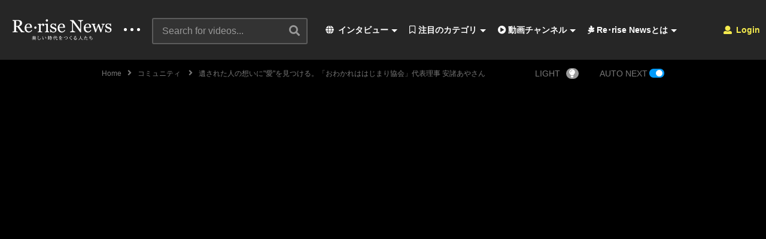

--- FILE ---
content_type: text/html; charset=UTF-8
request_url: https://rerise-news.com/community/yasumoro_aya/
body_size: 44209
content:
<!DOCTYPE html>
<!--[if IE 7]>
<html class="ie ie7" lang="ja">
<![endif]-->
<!--[if IE 8]>
<html class="ie ie8" lang="ja">
<![endif]-->
<!--[if !(IE 7) | !(IE 8)  ]>-->
<html lang="ja">
<!--<![endif]--><head>
<meta charset="UTF-8">
<meta name="viewport" content="width=device-width, initial-scale=1">
<link rel="profile" href="http://gmpg.org/xfn/11">
<link rel="pingback" href="https://rerise-news.com/xmlrpc.php">
<meta property="og:image" content="https://rerise-news.com/wp-content/uploads/2023/02/yasumoaya-min.png"/><meta property="og:title" content="遺された人の想いに&#8221;愛&#8221;を見つける。「おわかれははじまり協会」代表理事 安諸あやさん"/><meta property="og:url" content="https://rerise-news.com/community/yasumoro_aya/"/><meta property="og:site_name" content="Re･rise News -美しい時代を創る人達-"/><meta property="og:type" content="video.movie"/><meta property="og:description" content=""/><meta property="fb:app_id" content="" /><meta name="twitter:card" content="summary_large_image" value="summary" /><meta name="twitter:site" content="@Re･rise News -美しい時代を創る人達-" /><meta name="twitter:title" content="遺された人の想いに&#8221;愛&#8221;を見つける。「おわかれははじまり協会」代表理事 安諸あやさん" /><meta name="twitter:description" content="" /><meta name="twitter:image" content="https://rerise-news.com/wp-content/uploads/2023/02/yasumoaya-min.png" /><meta name="twitter:url" content="https://rerise-news.com/community/yasumoro_aya/" /><title>遺された人の想いに&#8221;愛&#8221;を見つける。「おわかれははじまり協会」代表理事 安諸あやさん &#8211; Re･rise News -美しい時代を創る人達-</title>
<meta name='robots' content='max-image-preview:large' />
<link rel="alternate" type="application/rss+xml" title="Re･rise News -美しい時代を創る人達- &raquo; フィード" href="https://rerise-news.com/feed/" />
<link rel="alternate" type="application/rss+xml" title="Re･rise News -美しい時代を創る人達- &raquo; コメントフィード" href="https://rerise-news.com/comments/feed/" />
<link rel="alternate" type="application/rss+xml" title="Re･rise News -美しい時代を創る人達- &raquo; 遺された人の想いに&#8221;愛&#8221;を見つける。「おわかれははじまり協会」代表理事 安諸あやさん のコメントのフィード" href="https://rerise-news.com/community/yasumoro_aya/feed/" />
<script type="text/javascript">
window._wpemojiSettings = {"baseUrl":"https:\/\/s.w.org\/images\/core\/emoji\/14.0.0\/72x72\/","ext":".png","svgUrl":"https:\/\/s.w.org\/images\/core\/emoji\/14.0.0\/svg\/","svgExt":".svg","source":{"concatemoji":"https:\/\/rerise-news.com\/wp-includes\/js\/wp-emoji-release.min.js"}};
/*! This file is auto-generated */
!function(e,a,t){var n,r,o,i=a.createElement("canvas"),p=i.getContext&&i.getContext("2d");function s(e,t){var a=String.fromCharCode,e=(p.clearRect(0,0,i.width,i.height),p.fillText(a.apply(this,e),0,0),i.toDataURL());return p.clearRect(0,0,i.width,i.height),p.fillText(a.apply(this,t),0,0),e===i.toDataURL()}function c(e){var t=a.createElement("script");t.src=e,t.defer=t.type="text/javascript",a.getElementsByTagName("head")[0].appendChild(t)}for(o=Array("flag","emoji"),t.supports={everything:!0,everythingExceptFlag:!0},r=0;r<o.length;r++)t.supports[o[r]]=function(e){if(p&&p.fillText)switch(p.textBaseline="top",p.font="600 32px Arial",e){case"flag":return s([127987,65039,8205,9895,65039],[127987,65039,8203,9895,65039])?!1:!s([55356,56826,55356,56819],[55356,56826,8203,55356,56819])&&!s([55356,57332,56128,56423,56128,56418,56128,56421,56128,56430,56128,56423,56128,56447],[55356,57332,8203,56128,56423,8203,56128,56418,8203,56128,56421,8203,56128,56430,8203,56128,56423,8203,56128,56447]);case"emoji":return!s([129777,127995,8205,129778,127999],[129777,127995,8203,129778,127999])}return!1}(o[r]),t.supports.everything=t.supports.everything&&t.supports[o[r]],"flag"!==o[r]&&(t.supports.everythingExceptFlag=t.supports.everythingExceptFlag&&t.supports[o[r]]);t.supports.everythingExceptFlag=t.supports.everythingExceptFlag&&!t.supports.flag,t.DOMReady=!1,t.readyCallback=function(){t.DOMReady=!0},t.supports.everything||(n=function(){t.readyCallback()},a.addEventListener?(a.addEventListener("DOMContentLoaded",n,!1),e.addEventListener("load",n,!1)):(e.attachEvent("onload",n),a.attachEvent("onreadystatechange",function(){"complete"===a.readyState&&t.readyCallback()})),(e=t.source||{}).concatemoji?c(e.concatemoji):e.wpemoji&&e.twemoji&&(c(e.twemoji),c(e.wpemoji)))}(window,document,window._wpemojiSettings);
</script>
<style type="text/css">
img.wp-smiley,
img.emoji {
	display: inline !important;
	border: none !important;
	box-shadow: none !important;
	height: 1em !important;
	width: 1em !important;
	margin: 0 0.07em !important;
	vertical-align: -0.1em !important;
	background: none !important;
	padding: 0 !important;
}
</style>
	<link rel='stylesheet' id='wti_like_post_style-css' href='https://rerise-news.com/wp-content/plugins/wti-like-post/css/wti_like_post.css' type='text/css' media='all' />
<link rel='stylesheet' id='wp-block-library-css' href='https://rerise-news.com/wp-includes/css/dist/block-library/style.min.css' type='text/css' media='all' />
<link rel='stylesheet' id='classic-theme-styles-css' href='https://rerise-news.com/wp-includes/css/classic-themes.min.css' type='text/css' media='all' />
<style id='global-styles-inline-css' type='text/css'>
body{--wp--preset--color--black: #000000;--wp--preset--color--cyan-bluish-gray: #abb8c3;--wp--preset--color--white: #ffffff;--wp--preset--color--pale-pink: #f78da7;--wp--preset--color--vivid-red: #cf2e2e;--wp--preset--color--luminous-vivid-orange: #ff6900;--wp--preset--color--luminous-vivid-amber: #fcb900;--wp--preset--color--light-green-cyan: #7bdcb5;--wp--preset--color--vivid-green-cyan: #00d084;--wp--preset--color--pale-cyan-blue: #8ed1fc;--wp--preset--color--vivid-cyan-blue: #0693e3;--wp--preset--color--vivid-purple: #9b51e0;--wp--preset--gradient--vivid-cyan-blue-to-vivid-purple: linear-gradient(135deg,rgba(6,147,227,1) 0%,rgb(155,81,224) 100%);--wp--preset--gradient--light-green-cyan-to-vivid-green-cyan: linear-gradient(135deg,rgb(122,220,180) 0%,rgb(0,208,130) 100%);--wp--preset--gradient--luminous-vivid-amber-to-luminous-vivid-orange: linear-gradient(135deg,rgba(252,185,0,1) 0%,rgba(255,105,0,1) 100%);--wp--preset--gradient--luminous-vivid-orange-to-vivid-red: linear-gradient(135deg,rgba(255,105,0,1) 0%,rgb(207,46,46) 100%);--wp--preset--gradient--very-light-gray-to-cyan-bluish-gray: linear-gradient(135deg,rgb(238,238,238) 0%,rgb(169,184,195) 100%);--wp--preset--gradient--cool-to-warm-spectrum: linear-gradient(135deg,rgb(74,234,220) 0%,rgb(151,120,209) 20%,rgb(207,42,186) 40%,rgb(238,44,130) 60%,rgb(251,105,98) 80%,rgb(254,248,76) 100%);--wp--preset--gradient--blush-light-purple: linear-gradient(135deg,rgb(255,206,236) 0%,rgb(152,150,240) 100%);--wp--preset--gradient--blush-bordeaux: linear-gradient(135deg,rgb(254,205,165) 0%,rgb(254,45,45) 50%,rgb(107,0,62) 100%);--wp--preset--gradient--luminous-dusk: linear-gradient(135deg,rgb(255,203,112) 0%,rgb(199,81,192) 50%,rgb(65,88,208) 100%);--wp--preset--gradient--pale-ocean: linear-gradient(135deg,rgb(255,245,203) 0%,rgb(182,227,212) 50%,rgb(51,167,181) 100%);--wp--preset--gradient--electric-grass: linear-gradient(135deg,rgb(202,248,128) 0%,rgb(113,206,126) 100%);--wp--preset--gradient--midnight: linear-gradient(135deg,rgb(2,3,129) 0%,rgb(40,116,252) 100%);--wp--preset--duotone--dark-grayscale: url('#wp-duotone-dark-grayscale');--wp--preset--duotone--grayscale: url('#wp-duotone-grayscale');--wp--preset--duotone--purple-yellow: url('#wp-duotone-purple-yellow');--wp--preset--duotone--blue-red: url('#wp-duotone-blue-red');--wp--preset--duotone--midnight: url('#wp-duotone-midnight');--wp--preset--duotone--magenta-yellow: url('#wp-duotone-magenta-yellow');--wp--preset--duotone--purple-green: url('#wp-duotone-purple-green');--wp--preset--duotone--blue-orange: url('#wp-duotone-blue-orange');--wp--preset--font-size--small: 13px;--wp--preset--font-size--medium: 20px;--wp--preset--font-size--large: 36px;--wp--preset--font-size--x-large: 42px;}.has-black-color{color: var(--wp--preset--color--black) !important;}.has-cyan-bluish-gray-color{color: var(--wp--preset--color--cyan-bluish-gray) !important;}.has-white-color{color: var(--wp--preset--color--white) !important;}.has-pale-pink-color{color: var(--wp--preset--color--pale-pink) !important;}.has-vivid-red-color{color: var(--wp--preset--color--vivid-red) !important;}.has-luminous-vivid-orange-color{color: var(--wp--preset--color--luminous-vivid-orange) !important;}.has-luminous-vivid-amber-color{color: var(--wp--preset--color--luminous-vivid-amber) !important;}.has-light-green-cyan-color{color: var(--wp--preset--color--light-green-cyan) !important;}.has-vivid-green-cyan-color{color: var(--wp--preset--color--vivid-green-cyan) !important;}.has-pale-cyan-blue-color{color: var(--wp--preset--color--pale-cyan-blue) !important;}.has-vivid-cyan-blue-color{color: var(--wp--preset--color--vivid-cyan-blue) !important;}.has-vivid-purple-color{color: var(--wp--preset--color--vivid-purple) !important;}.has-black-background-color{background-color: var(--wp--preset--color--black) !important;}.has-cyan-bluish-gray-background-color{background-color: var(--wp--preset--color--cyan-bluish-gray) !important;}.has-white-background-color{background-color: var(--wp--preset--color--white) !important;}.has-pale-pink-background-color{background-color: var(--wp--preset--color--pale-pink) !important;}.has-vivid-red-background-color{background-color: var(--wp--preset--color--vivid-red) !important;}.has-luminous-vivid-orange-background-color{background-color: var(--wp--preset--color--luminous-vivid-orange) !important;}.has-luminous-vivid-amber-background-color{background-color: var(--wp--preset--color--luminous-vivid-amber) !important;}.has-light-green-cyan-background-color{background-color: var(--wp--preset--color--light-green-cyan) !important;}.has-vivid-green-cyan-background-color{background-color: var(--wp--preset--color--vivid-green-cyan) !important;}.has-pale-cyan-blue-background-color{background-color: var(--wp--preset--color--pale-cyan-blue) !important;}.has-vivid-cyan-blue-background-color{background-color: var(--wp--preset--color--vivid-cyan-blue) !important;}.has-vivid-purple-background-color{background-color: var(--wp--preset--color--vivid-purple) !important;}.has-black-border-color{border-color: var(--wp--preset--color--black) !important;}.has-cyan-bluish-gray-border-color{border-color: var(--wp--preset--color--cyan-bluish-gray) !important;}.has-white-border-color{border-color: var(--wp--preset--color--white) !important;}.has-pale-pink-border-color{border-color: var(--wp--preset--color--pale-pink) !important;}.has-vivid-red-border-color{border-color: var(--wp--preset--color--vivid-red) !important;}.has-luminous-vivid-orange-border-color{border-color: var(--wp--preset--color--luminous-vivid-orange) !important;}.has-luminous-vivid-amber-border-color{border-color: var(--wp--preset--color--luminous-vivid-amber) !important;}.has-light-green-cyan-border-color{border-color: var(--wp--preset--color--light-green-cyan) !important;}.has-vivid-green-cyan-border-color{border-color: var(--wp--preset--color--vivid-green-cyan) !important;}.has-pale-cyan-blue-border-color{border-color: var(--wp--preset--color--pale-cyan-blue) !important;}.has-vivid-cyan-blue-border-color{border-color: var(--wp--preset--color--vivid-cyan-blue) !important;}.has-vivid-purple-border-color{border-color: var(--wp--preset--color--vivid-purple) !important;}.has-vivid-cyan-blue-to-vivid-purple-gradient-background{background: var(--wp--preset--gradient--vivid-cyan-blue-to-vivid-purple) !important;}.has-light-green-cyan-to-vivid-green-cyan-gradient-background{background: var(--wp--preset--gradient--light-green-cyan-to-vivid-green-cyan) !important;}.has-luminous-vivid-amber-to-luminous-vivid-orange-gradient-background{background: var(--wp--preset--gradient--luminous-vivid-amber-to-luminous-vivid-orange) !important;}.has-luminous-vivid-orange-to-vivid-red-gradient-background{background: var(--wp--preset--gradient--luminous-vivid-orange-to-vivid-red) !important;}.has-very-light-gray-to-cyan-bluish-gray-gradient-background{background: var(--wp--preset--gradient--very-light-gray-to-cyan-bluish-gray) !important;}.has-cool-to-warm-spectrum-gradient-background{background: var(--wp--preset--gradient--cool-to-warm-spectrum) !important;}.has-blush-light-purple-gradient-background{background: var(--wp--preset--gradient--blush-light-purple) !important;}.has-blush-bordeaux-gradient-background{background: var(--wp--preset--gradient--blush-bordeaux) !important;}.has-luminous-dusk-gradient-background{background: var(--wp--preset--gradient--luminous-dusk) !important;}.has-pale-ocean-gradient-background{background: var(--wp--preset--gradient--pale-ocean) !important;}.has-electric-grass-gradient-background{background: var(--wp--preset--gradient--electric-grass) !important;}.has-midnight-gradient-background{background: var(--wp--preset--gradient--midnight) !important;}.has-small-font-size{font-size: var(--wp--preset--font-size--small) !important;}.has-medium-font-size{font-size: var(--wp--preset--font-size--medium) !important;}.has-large-font-size{font-size: var(--wp--preset--font-size--large) !important;}.has-x-large-font-size{font-size: var(--wp--preset--font-size--x-large) !important;}
.wp-block-navigation a:where(:not(.wp-element-button)){color: inherit;}
:where(.wp-block-columns.is-layout-flex){gap: 2em;}
.wp-block-pullquote{font-size: 1.5em;line-height: 1.6;}
</style>
<link rel='stylesheet' id='video-ads-management-css' href='https://rerise-news.com/wp-content/plugins/cactus-ads/css/video-ads-management.css' type='text/css' media='all' />
<link rel='stylesheet' id='truemag-rating-css' href='https://rerise-news.com/wp-content/plugins/cactus-rating/css/style.css' type='text/css' media='all' />
<link rel='stylesheet' id='animate-css' href='https://rerise-news.com/wp-content/plugins/cactus-rating/css/animate.min.css' type='text/css' media='all' />
<link rel='stylesheet' id='contact-form-7-css' href='https://rerise-news.com/wp-content/plugins/contact-form-7/includes/css/styles.css' type='text/css' media='all' />
<link rel='stylesheet' id='easy-tab-css' href='https://rerise-news.com/wp-content/plugins/easy-tab/tab.css' type='text/css' media='all' />
<link rel='stylesheet' id='tptn-style-left-thumbs-css' href='https://rerise-news.com/wp-content/plugins/top-10/css/left-thumbs.min.css' type='text/css' media='all' />
<style id='tptn-style-left-thumbs-inline-css' type='text/css'>

			.tptn-left-thumbs a {
			  width: 120px;
			  height: 120px;
			  text-decoration: none;
			}
			.tptn-left-thumbs img {
				width: 120px;
				max-height: 120px;
				margin: auto;
			}
			.tptn-left-thumbs .tptn_title {
			  width: 100%;
			}
			

			.tptn_posts_widget3 img.tptn_thumb {
				width: 120px !important;
				height: 120px !important;
			}
			
</style>
<link rel='stylesheet' id='wp-user-profile-avatar-frontend-css' href='https://rerise-news.com/wp-content/plugins/wp-user-profile-avatar/assets/css/frontend.min.css' type='text/css' media='all' />
<link rel='stylesheet' id='videopro-parent-css' href='https://rerise-news.com/wp-content/themes/videopro/style.css' type='text/css' media='all' />
<link rel='stylesheet' id='font-awesome-2-css' href='https://rerise-news.com/wp-content/themes/videopro/css/font-awesome/css/font-awesome.min.css' type='text/css' media='all' />
<link rel='stylesheet' id='slick-css' href='https://rerise-news.com/wp-content/themes/videopro/css/slick.css' type='text/css' media='all' />
<link rel='stylesheet' id='malihu-scroll-css' href='https://rerise-news.com/wp-content/themes/videopro/css/jquery.mCustomScrollbar.min.css' type='text/css' media='all' />
<link rel='stylesheet' id='videopro-style-css' href='https://rerise-news.com/wp-content/themes/videopro-child/style.css' type='text/css' media='all' />
<link rel='stylesheet' id='videopro-membership-css' href='https://rerise-news.com/wp-content/themes/videopro/css/membership.css' type='text/css' media='all' />
<link rel='stylesheet' id='cactus-video-css-css' href='https://rerise-news.com/wp-content/plugins/cactus-video/css/main.css' type='text/css' media='all' />
<link rel='stylesheet' id='videopro-lightbox-style-css' href='https://rerise-news.com/wp-content/plugins/cactus-video/js/lightbox/lightbox.css' type='text/css' media='all' />
<link rel='stylesheet' id='ct-priority-nav-css' href='https://rerise-news.com/wp-content/plugins/videopro-shortcodes/shortcodes/js/priority-nav/priority-nav-core.css' type='text/css' media='all' />
<link rel='stylesheet' id='ct_shortcode_style-css' href='https://rerise-news.com/wp-content/plugins/videopro-shortcodes/shortcodes/css/shortcode.css' type='text/css' media='all' />
<style id='ct_shortcode_style-inline-css' type='text/css'>
@media only screen and (-webkit-min-device-pixel-ratio: 2),(min-resolution: 192dpi) {
					/* Retina Logo */
					.primary-header .cactus-logo.navigation-font a{background:url(https://rerise-news.com/wp-content/uploads/2020/10/ReriseNewsLogo.gif) no-repeat center; background-size:contain;}
					.primary-header .cactus-logo.navigation-font a img{ opacity:0; visibility:hidden}
				}img.gform_ajax_spinner{background:url(https://rerise-news.com/wp-content/themes/videopro/images/ajax-loader.gif);}.bg-m-color-1, .btn-default.bt-style-1:visited:not(:hover), button.bt-style-1:visited:not(:hover), input[type=button].bt-style-1:visited:not(:hover), input[type=submit].bt-style-1:visited:not(:hover), .btn-default.subscribe, .cactus-nav-style-3 .cactus-only-main-menu .cactus-main-menu > ul > li:hover > a:after, .cactus-nav-style-5 .cactus-open-left-sidebar.right-logo.cactus-main-menu > ul > li > a.active > span, .ct-sub-w-title, .slider-toolbar-carousel .cactus-listing-config.style-2 .cactus-post-item.active .entry-content:before, .cactus-post-format-playlist .cactus-post-item.active:after, .channel-menu .channel-menu-item.active a:after, .easy-tab .tabs > li.active > a:after, .body-content .vc_tta.vc_general .vc_tta-tab.vc_active:after, .submitModal .textwidget .wpcf7 input[type="submit"]:not(:hover), .comming-soon-wrapper .wpcf7-form input[type="submit"]:not(:hover), #body-wrap .comming-soon-wrapper .gform_wrapper .gform_footer input.button:not(:hover), #body-wrap .comming-soon-wrapper .gform_wrapper .gform_footer input[type=submit]:not(:hover), .ct-shortcode-sliderv3.sliderv10 .slick-dots > li > button:hover, .ct-shortcode-sliderv3.sliderv10 .slick-dots > li.slick-active > button, .tab-control a.active:after, .ct-shortcode-sliderv3.sliderv8 .cactus-post-item.active:after, .btn-default.bt-style-1:not(:hover), button.bt-style-1:not(:hover), input[type=button].bt-style-1:not(:hover), input[type=submit].bt-style-1:not(:hover), .btn-default.bt-style-1:visited:not(:hover), button.bt-style-1:visited:not(:hover), input[type=button].bt-style-1:visited:not(:hover), input[type=submit].bt-style-1:visited:not(:hover),.cactus-nav-style-3 .cactus-only-main-menu .cactus-main-menu > ul > li.current-menu-ancestor > a:after, .cactus-nav-style-3 .cactus-only-main-menu .cactus-main-menu > ul > li.current-menu-item > a:after, .cactus-nav-style-3 .cactus-only-main-menu .cactus-main-menu > ul > li:hover > a:after,.item-review:before,.star-rating-block:before, .cactus-header-search-form .widget-asf .searchtext .suggestion ul li.active a,.cactus-header-search-form .widget-asf .searchtext .suggestion ul li a:hover, .btn-watch-later.added, #video_thumbnail_image .ct-icon-video.animated{background-color:#ff00c7;}.m-color-1, body .wpcf7-response-output.wpcf7-mail-sent-ok, #body-wrap .gform_wrapper .validation_message,.item-review .box-text .score,.star-rating-block .rating-summary-block .rating-stars, .tml-profile-page .menu-items a.active {color:#ff00c7;} .border-m-color-1, .cactus-main-menu > ul > li > ul li:first-child, .slider-toolbar-carousel .cactus-listing-config.style-2 .cactus-post-item.active .entry-content .picture-content > a:before {border-color:#ff00c7}.svg-loading svg path, .svg-loading svg rect {fill:#ff00c7;}body,.tooltip,.content-font,.gallery-item,.cactus-nav-left > *:not(.navigation-font),.cactus-nav-right > *:not(.navigation-font),footer .cactus-container > .cactus-row > *,.cactus-listing-config.style-2 .cactus-post-item,footer .footer-info .link #menu-footer-menu li,.style-widget-popular-post.style-casting .cactus-post-item > .entry-content > *,.comments-area .comment-author > *,.submitModal .cat > .row > *,.login-to-vote .login-msg,.ct-shortcode-iconbox > *,.ct-shortcode-iconbox.style-2 > *,.ct-shortcode-promo.style-2 > *,.widget-asf .searchtext .suggestion,.wp-pagenavi > *,.cat-listing li{font-size:16px;}@media(max-width:1024px){.cactus-sidebar.ct-medium > .cactus-sidebar-content > *, .no-results.not-found .page-content{font-size:16px;}}@media(max-width:767px){#header-navigation .cactus-nav-control .cactus-header-search-form form input:not([type="submit"]),#header-navigation .cactus-nav-control .cactus-header-search-form form input:not([type="submit"]):focus{font-size:18px;}}.body-content figure.wp-caption .wp-caption-text,.comments-area .comment-awaiting-moderation,.submitModal .modal-body .wpcf7-form .note,#asf-search-filters > .filter-item,#asf-search-filters > .filter-item.tags-items > *,#asf-search-filters > .active-filter-items > *,.cactus-tooltip .tooltip-info{font-size:14px;}.metadata-font,.metadata-font .font-size-1,.cactus-note.font-size-1:not(.heading-font),.ct-sub-w-title{font-size:14px}.cactus-submit-video a{background-color:#############################################dd3333 !important;color:#############################################ffffff !important;}.cactus-submit-video a:hover{background-color:################################################999999 !important;color:#############################################3a3a3a !important;}blockquote{
  font-size:18px;
  text-align:left;
  padding:10px;
  border:1px solid #7adfa9;
  background-color:#b8ecec24;
}
</style>
<link rel='stylesheet' id='jquery-lazyloadxt-spinner-css-css' href='//rerise-news.com/wp-content/plugins/a3-lazy-load/assets/css/jquery.lazyloadxt.spinner.css' type='text/css' media='all' />
<script type='text/javascript' src='https://rerise-news.com/wp-includes/js/jquery/jquery.min.js' id='jquery-core-js'></script>
<script type='text/javascript' src='https://rerise-news.com/wp-includes/js/jquery/jquery-migrate.min.js' id='jquery-migrate-js'></script>
<script type='text/javascript' id='wti_like_post_script-js-extra'>
/* <![CDATA[ */
var wtilp = {"ajax_url":"https:\/\/rerise-news.com\/wp-admin\/admin-ajax.php"};
/* ]]> */
</script>
<script type='text/javascript' src='https://rerise-news.com/wp-content/plugins/wti-like-post/js/wti_like_post.js' id='wti_like_post_script-js'></script>
<script type='text/javascript' id='advance-search-js-extra'>
/* <![CDATA[ */
var asf = {"ajaxurl":"https:\/\/rerise-news.com\/wp-admin\/admin-ajax.php"};
/* ]]> */
</script>
<script type='text/javascript' src='https://rerise-news.com/wp-content/plugins/advance-search-form/searchform.js' id='advance-search-js'></script>
<script type='text/javascript' src='https://rerise-news.com/wp-content/plugins/advance-search-form/jquery.mousewheel.js' id='mousewheel-js'></script>
<script type='text/javascript' src='https://rerise-news.com/wp-content/plugins/easy-tab/tab.js' id='easy-tab-js'></script>
<script type='text/javascript' id='videopro-ajax-request-js-extra'>
/* <![CDATA[ */
var cactus = {"ajaxurl":"https:\/\/rerise-news.com\/wp-admin\/admin-ajax.php","video_pro_main_color":"#ff00c7","query_vars":{"page":0,"name":"yasumoro_aya","category_name":"community","error":"","m":"","p":0,"post_parent":"","subpost":"","subpost_id":"","attachment":"","attachment_id":0,"pagename":"","page_id":0,"second":"","minute":"","hour":"","day":0,"monthnum":0,"year":0,"w":0,"tag":"","cat":"","tag_id":"","author":"","author_name":"","feed":"","tb":"","paged":0,"meta_key":"","meta_value":"","preview":"","s":"","sentence":"","title":"","fields":"","menu_order":"","embed":"","category__in":[],"category__not_in":[],"category__and":[],"post__in":[],"post__not_in":[],"post_name__in":[],"tag__in":[],"tag__not_in":[],"tag__and":[],"tag_slug__in":[],"tag_slug__and":[],"post_parent__in":[],"post_parent__not_in":[],"author__in":[],"author__not_in":[],"ignore_sticky_posts":false,"suppress_filters":false,"cache_results":true,"update_post_term_cache":true,"update_menu_item_cache":false,"lazy_load_term_meta":true,"update_post_meta_cache":true,"post_type":"","posts_per_page":10,"nopaging":false,"comments_per_page":"50","no_found_rows":false,"order":"DESC"},"current_url":"https:\/\/rerise-news.com\/community\/yasumoro_aya"};
/* ]]> */
</script>
<script type='text/javascript' src='https://rerise-news.com/wp-content/themes/videopro/js/ajax.js' id='videopro-ajax-request-js'></script>
<link rel="https://api.w.org/" href="https://rerise-news.com/wp-json/" /><link rel="alternate" type="application/json" href="https://rerise-news.com/wp-json/wp/v2/posts/37421" /><link rel="EditURI" type="application/rsd+xml" title="RSD" href="https://rerise-news.com/xmlrpc.php?rsd" />
<link rel="wlwmanifest" type="application/wlwmanifest+xml" href="https://rerise-news.com/wp-includes/wlwmanifest.xml" />
<meta name="generator" content="WordPress 6.1.9" />
<link rel="canonical" href="https://rerise-news.com/community/yasumoro_aya/" />
<link rel='shortlink' href='https://rerise-news.com/?p=37421' />
<link rel="alternate" type="application/json+oembed" href="https://rerise-news.com/wp-json/oembed/1.0/embed?url=https%3A%2F%2Frerise-news.com%2Fcommunity%2Fyasumoro_aya%2F" />
<link rel="alternate" type="text/xml+oembed" href="https://rerise-news.com/wp-json/oembed/1.0/embed?url=https%3A%2F%2Frerise-news.com%2Fcommunity%2Fyasumoro_aya%2F&#038;format=xml" />
<meta name="generator" content="Powered by WPBakery Page Builder - drag and drop page builder for WordPress."/>
<link rel="icon" href="https://rerise-news.com/wp-content/uploads/2020/10/cropped-youtube_icon-32x32.jpg" sizes="32x32" />
<link rel="icon" href="https://rerise-news.com/wp-content/uploads/2020/10/cropped-youtube_icon-192x192.jpg" sizes="192x192" />
<link rel="apple-touch-icon" href="https://rerise-news.com/wp-content/uploads/2020/10/cropped-youtube_icon-180x180.jpg" />
<meta name="msapplication-TileImage" content="https://rerise-news.com/wp-content/uploads/2020/10/cropped-youtube_icon-270x270.jpg" />
		<style type="text/css" id="wp-custom-css">
			.SandboxRoot.env-bp-820 .timeline-Tweet-text{font-size:18px;}

#twitter-widget-0{
   width: 600px;
    height: 800px;	
}

.cactus-breadcrumb{text-transform: none;}

.body-content.hidden-content {
    max-height: 160px;
    overflow: hidden;
    margin-bottom: 0;
}

.wpex-loop-readmore {
    display: none;
}

.read-more {
    display: none;
}		</style>
		<noscript><style> .wpb_animate_when_almost_visible { opacity: 1; }</style></noscript></head>
<body class="post-template-default single single-post postid-37421 single-format-video group-blog enable-sticky-menu  behavior-down sidebar-both layout-fullwidth wpb-js-composer js-comp-ver-6.8.0 vc_responsive">
<div id="fb-root"></div>
<script async defer crossorigin="anonymous" src="https://connect.facebook.net/en_GB/sdk.js#xfbml=1&version=v6.0&appId=498927376861973&autoLogAppEvents=1"></script>
<a name="top" style="height:0; position:absolute; top:0;" id="top"></a>
<div id="body-wrap" data-background=" " class=" ">
    <div id="wrap">
    	        <header id="header-navigation">
    	<!--Navigation style-->
<div class="cactus-nav-control ">
    
		     <div class="cactus-nav-main dark-div  dark-bg-color-1" >
        
        <div class="cactus-container padding-30px ">
            
            <div class="cactus-row magin-30px">
                
                <!--nav left-->
                <div class="cactus-nav-left">
                    <!--logo-->
                    <div class="cactus-logo navigation-font">
                    	                        <a href="https://rerise-news.com/">
                        	<img src="https://rerise-news.com/wp-content/uploads/2020/10/ReriseNewsLogo.gif" alt="Re･rise News -美しい時代を創る人達-" title="Re･rise News -美しい時代を創る人達-" class="cactus-img-logo">
                            
                                                        <img src="https://rerise-news.com/wp-content/uploads/2020/10/ReriseNewsLogo.gif" alt="Re･rise News -美しい時代を創る人達-" title="Re･rise News -美しい時代を創る人達-" class="cactus-img-logo cactus-img-sticky">
                                                    </a>
                    </div><!--logo-->
                    
                    <div class="cactus-main-menu cactus-open-left-sidebar right-logo navigation-font">
                        <ul>
                          <li><a href="javascript:;"><span></span><span></span><span></span></a></li>
                        </ul>
                    </div>
                                        <!--header search-->
                    <div class="cactus-header-search-form search-box-expandable">
                    								<div class="cactus-main-menu cactus-open-search-mobile navigation-font">
								<ul>
								  <li><a href="javascript:;"><i class="fas fa-search"></i></a></li>
								</ul>
							</div>
							<form action="https://rerise-news.com/" method="get">								
								<input type="text" placeholder="Search for videos..." name="s" value="">
                                <i class="fas fa-search" aria-hidden="true"></i>
								<input type="submit" value="SEARCH"  id="searchsubmit" class="padding-small">                                
							</form>
                                            </div><!--header search-->
                    					                </div> <!--nav left-->
                
                <!--nav right-->
                <div class="cactus-nav-right">
                    <div class="cactus-main-menu cactus-open-menu-mobile navigation-font">
                        <ul>
                          <li><a href="javascript:;"><i class="fas fa-bars"></i>MENU</a></li>
                        </ul>
                    </div>
                    
					                    <div class="cactus-main-menu cactus-user-login navigation-font">
                        <ul>                	                 
                            <li>   
                                                                      
                                    <a href="https://rerise-news.com/wp-login.php?redirect_to=https%3A%2F%2Frerise-news.com%2Fcommunity%2Fyasumoro_aya%3Fcategory_name%3Dcommunity"><i class="fas fa-user"></i>&nbsp;Login</a>
                                                                                                </li>                                       
                        </ul>
                    </div>
						
                </div><!--nav right-->
                                    <!--nav left-->
                    <div class="cactus-nav-left cactus-only-main-menu">
                         <!--main menu / megamenu / Basic dropdown-->                                  
                        <div class="cactus-main-menu navigation-font">
                        	                            <ul class="nav navbar-nav">
                                <li id="mega-menu-item-3816" class=" menu-item menu-item-type-post_type menu-item-object-page current_page_parent menu-item-has-children parent level0 has-sub dropdown main-menu-item list-style"><a href="https://rerise-news.com/blog/"><i class="fas fa-globe"></i> インタビュー</a>
<ul class="sub-menu dropdown-menu sub-menu-list level0">
<li class="menu-item level2  menu-item menu-item-type-post_type menu-item-object-page level1"><a href="https://rerise-news.com/blog-listing/"><i class="fas fa-quote-left"></i> すべての記事インタビュー</a></li><li class="menu-item level2  menu-item menu-item-type-taxonomy menu-item-object-post_format level1"><a href="https://rerise-news.com/type/video/"><i class="fas fa-play-circle"></i> すべての動画コンテンツ</a></li></ul></li><li id="mega-menu-item-3926" class=" menu-item menu-item-type-custom menu-item-object-custom menu-item-has-children parent level0 has-sub dropdown main-menu-item dropdown-mega"><a href="#"><i class="far fa-bookmark"></i> 注目のカテゴリ</a>
<div class="sub-content dropdown-menu sub-menu sub-menu-box sub-menu-box-tabs preview-mode"><ul class="sub-channel"><li><div class="channel-content" id="channel-5365"><div class="row">		<div class="content-item col-md-4">
				
			<div class="video-item">
				  <div class="item-thumbnail">
					  <a href="https://rerise-news.com/education/yoshihiko-sato/" title="ビジネスコーチングとコミュニケーション講座をオンラインで開催されている佐藤好彦さん"><img class="lazy lazy-hidden" width="277" height="156"  src="//rerise-news.com/wp-content/plugins/a3-lazy-load/assets/images/lazy_placeholder.gif" data-lazy-type="image" data-src="https://rerise-news.com/wp-content/uploads/2025/12/yoshihikosato-277x156.png" srcset="" data-srcset="https://rerise-news.com/wp-content/uploads/2025/12/yoshihikosato-277x156.png 277w, https://rerise-news.com/wp-content/uploads/2025/12/yoshihikosato-300x169.png 300w, https://rerise-news.com/wp-content/uploads/2025/12/yoshihikosato-1024x576.png 1024w, https://rerise-news.com/wp-content/uploads/2025/12/yoshihikosato-768x432.png 768w, https://rerise-news.com/wp-content/uploads/2025/12/yoshihikosato-205x115.png 205w, https://rerise-news.com/wp-content/uploads/2025/12/yoshihikosato-320x180.png 320w, https://rerise-news.com/wp-content/uploads/2025/12/yoshihikosato-407x229.png 407w, https://rerise-news.com/wp-content/uploads/2025/12/yoshihikosato-565x318.png 565w, https://rerise-news.com/wp-content/uploads/2025/12/yoshihikosato-636x358.png 636w, https://rerise-news.com/wp-content/uploads/2025/12/yoshihikosato-800x450.png 800w, https://rerise-news.com/wp-content/uploads/2025/12/yoshihikosato.png 1280w" sizes="(max-width: 277px) 100vw, 277px" alt="yoshihikosato.png"/><noscript><img width="277" height="156"  src="https://rerise-news.com/wp-content/uploads/2025/12/yoshihikosato-277x156.png" srcset="https://rerise-news.com/wp-content/uploads/2025/12/yoshihikosato-277x156.png 277w, https://rerise-news.com/wp-content/uploads/2025/12/yoshihikosato-300x169.png 300w, https://rerise-news.com/wp-content/uploads/2025/12/yoshihikosato-1024x576.png 1024w, https://rerise-news.com/wp-content/uploads/2025/12/yoshihikosato-768x432.png 768w, https://rerise-news.com/wp-content/uploads/2025/12/yoshihikosato-205x115.png 205w, https://rerise-news.com/wp-content/uploads/2025/12/yoshihikosato-320x180.png 320w, https://rerise-news.com/wp-content/uploads/2025/12/yoshihikosato-407x229.png 407w, https://rerise-news.com/wp-content/uploads/2025/12/yoshihikosato-565x318.png 565w, https://rerise-news.com/wp-content/uploads/2025/12/yoshihikosato-636x358.png 636w, https://rerise-news.com/wp-content/uploads/2025/12/yoshihikosato-800x450.png 800w, https://rerise-news.com/wp-content/uploads/2025/12/yoshihikosato.png 1280w" sizes="(max-width: 277px) 100vw, 277px" alt="yoshihikosato.png"/></noscript><div class="ct-icon-video"></div></a>
				  </div>
				  <div class="item-head">
					  <h3><a href="https://rerise-news.com/education/yoshihiko-sato/">ビジネスコーチングとコミュニケーション講座をオンラインで開催されている佐藤好彦さん</a></h3></div>
				  </div>		</div>
				<div class="content-item col-md-4">
				
			<div class="video-item">
				  <div class="item-thumbnail">
					  <a href="https://rerise-news.com/community/asuka_yokochi/" title="CAN MOVIE 代表 横地 明日加さん"><img class="lazy lazy-hidden" width="277" height="156"  src="//rerise-news.com/wp-content/plugins/a3-lazy-load/assets/images/lazy_placeholder.gif" data-lazy-type="image" data-src="https://rerise-news.com/wp-content/uploads/2025/12/yokochi_asuka-277x156.png" srcset="" data-srcset="https://rerise-news.com/wp-content/uploads/2025/12/yokochi_asuka-277x156.png 277w, https://rerise-news.com/wp-content/uploads/2025/12/yokochi_asuka-300x169.png 300w, https://rerise-news.com/wp-content/uploads/2025/12/yokochi_asuka-1024x576.png 1024w, https://rerise-news.com/wp-content/uploads/2025/12/yokochi_asuka-768x432.png 768w, https://rerise-news.com/wp-content/uploads/2025/12/yokochi_asuka-205x115.png 205w, https://rerise-news.com/wp-content/uploads/2025/12/yokochi_asuka-320x180.png 320w, https://rerise-news.com/wp-content/uploads/2025/12/yokochi_asuka-407x229.png 407w, https://rerise-news.com/wp-content/uploads/2025/12/yokochi_asuka-565x318.png 565w, https://rerise-news.com/wp-content/uploads/2025/12/yokochi_asuka-636x358.png 636w, https://rerise-news.com/wp-content/uploads/2025/12/yokochi_asuka-800x450.png 800w, https://rerise-news.com/wp-content/uploads/2025/12/yokochi_asuka.png 1280w" sizes="(max-width: 277px) 100vw, 277px" alt="yokochi_asuka.png"/><noscript><img width="277" height="156"  src="https://rerise-news.com/wp-content/uploads/2025/12/yokochi_asuka-277x156.png" srcset="https://rerise-news.com/wp-content/uploads/2025/12/yokochi_asuka-277x156.png 277w, https://rerise-news.com/wp-content/uploads/2025/12/yokochi_asuka-300x169.png 300w, https://rerise-news.com/wp-content/uploads/2025/12/yokochi_asuka-1024x576.png 1024w, https://rerise-news.com/wp-content/uploads/2025/12/yokochi_asuka-768x432.png 768w, https://rerise-news.com/wp-content/uploads/2025/12/yokochi_asuka-205x115.png 205w, https://rerise-news.com/wp-content/uploads/2025/12/yokochi_asuka-320x180.png 320w, https://rerise-news.com/wp-content/uploads/2025/12/yokochi_asuka-407x229.png 407w, https://rerise-news.com/wp-content/uploads/2025/12/yokochi_asuka-565x318.png 565w, https://rerise-news.com/wp-content/uploads/2025/12/yokochi_asuka-636x358.png 636w, https://rerise-news.com/wp-content/uploads/2025/12/yokochi_asuka-800x450.png 800w, https://rerise-news.com/wp-content/uploads/2025/12/yokochi_asuka.png 1280w" sizes="(max-width: 277px) 100vw, 277px" alt="yokochi_asuka.png"/></noscript><div class="ct-icon-video"></div></a>
				  </div>
				  <div class="item-head">
					  <h3><a href="https://rerise-news.com/community/asuka_yokochi/">CAN MOVIE 代表 横地 明日加さん</a></h3></div>
				  </div>		</div>
				<div class="content-item col-md-4">
				
			<div class="video-item">
				  <div class="item-thumbnail">
					  <a href="https://rerise-news.com/community/mariko_yokoda/" title="ドイツを拠点に「世界のどこでも自分らしく生きる」をサポートするライフコーチ 與古田まり子さん"><img class="lazy lazy-hidden" width="277" height="156"  src="//rerise-news.com/wp-content/plugins/a3-lazy-load/assets/images/lazy_placeholder.gif" data-lazy-type="image" data-src="https://rerise-news.com/wp-content/uploads/2025/10/與古田まり子さん-277x156.jpg" srcset="" data-srcset="https://rerise-news.com/wp-content/uploads/2025/10/與古田まり子さん-277x156.jpg 277w, https://rerise-news.com/wp-content/uploads/2025/10/與古田まり子さん-300x169.jpg 300w, https://rerise-news.com/wp-content/uploads/2025/10/與古田まり子さん-1024x576.jpg 1024w, https://rerise-news.com/wp-content/uploads/2025/10/與古田まり子さん-768x432.jpg 768w, https://rerise-news.com/wp-content/uploads/2025/10/與古田まり子さん-205x115.jpg 205w, https://rerise-news.com/wp-content/uploads/2025/10/與古田まり子さん-320x180.jpg 320w, https://rerise-news.com/wp-content/uploads/2025/10/與古田まり子さん-407x229.jpg 407w, https://rerise-news.com/wp-content/uploads/2025/10/與古田まり子さん-565x318.jpg 565w, https://rerise-news.com/wp-content/uploads/2025/10/與古田まり子さん-636x358.jpg 636w, https://rerise-news.com/wp-content/uploads/2025/10/與古田まり子さん-800x450.jpg 800w, https://rerise-news.com/wp-content/uploads/2025/10/與古田まり子さん.jpg 1280w" sizes="(max-width: 277px) 100vw, 277px" alt="與古田まり子さん.jpg"/><noscript><img width="277" height="156"  src="https://rerise-news.com/wp-content/uploads/2025/10/與古田まり子さん-277x156.jpg" srcset="https://rerise-news.com/wp-content/uploads/2025/10/與古田まり子さん-277x156.jpg 277w, https://rerise-news.com/wp-content/uploads/2025/10/與古田まり子さん-300x169.jpg 300w, https://rerise-news.com/wp-content/uploads/2025/10/與古田まり子さん-1024x576.jpg 1024w, https://rerise-news.com/wp-content/uploads/2025/10/與古田まり子さん-768x432.jpg 768w, https://rerise-news.com/wp-content/uploads/2025/10/與古田まり子さん-205x115.jpg 205w, https://rerise-news.com/wp-content/uploads/2025/10/與古田まり子さん-320x180.jpg 320w, https://rerise-news.com/wp-content/uploads/2025/10/與古田まり子さん-407x229.jpg 407w, https://rerise-news.com/wp-content/uploads/2025/10/與古田まり子さん-565x318.jpg 565w, https://rerise-news.com/wp-content/uploads/2025/10/與古田まり子さん-636x358.jpg 636w, https://rerise-news.com/wp-content/uploads/2025/10/與古田まり子さん-800x450.jpg 800w, https://rerise-news.com/wp-content/uploads/2025/10/與古田まり子さん.jpg 1280w" sizes="(max-width: 277px) 100vw, 277px" alt="與古田まり子さん.jpg"/></noscript><div class="ct-icon-video"></div></a><div class="cactus-note font-size-1"><i class="fas fa-thumbs-up"></i><span>21</span></div>
				  </div>
				  <div class="item-head">
					  <h3><a href="https://rerise-news.com/community/mariko_yokoda/">ドイツを拠点に「世界のどこでも自分らしく生きる」をサポートするライフコーチ 與古田まり子さん</a></h3></div>
				  </div>		</div>
		</div></div></li><li id="mega-menu-item-5365" class=" menu-item menu-item-type-taxonomy menu-item-object-category level1 channel-title" data-target="channel-5365" data-type="taxonomy" data-post="any" data-object="category" data-id="18"><a href="https://rerise-news.com/category/business/">ビジネス</a></li><li><div class="channel-content" id="channel-5366"><div class="row">		<div class="content-item col-md-4">
				
			<div class="video-item">
				  <div class="item-thumbnail">
					  <a href="https://rerise-news.com/youth/k-oh/" title="「自分の努力で大愛をつくり、周りの人を幸せにしたい」株式会社アズスタッフ 海外人材部 王 科焱（オウ カエン）さん"><img class="lazy lazy-hidden" width="277" height="156"  src="//rerise-news.com/wp-content/plugins/a3-lazy-load/assets/images/lazy_placeholder.gif" data-lazy-type="image" data-src="https://rerise-news.com/wp-content/uploads/2025/12/IMG_4317-1-1-277x156.jpeg" srcset="" data-srcset="https://rerise-news.com/wp-content/uploads/2025/12/IMG_4317-1-1-277x156.jpeg 277w, https://rerise-news.com/wp-content/uploads/2025/12/IMG_4317-1-1-300x169.jpeg 300w, https://rerise-news.com/wp-content/uploads/2025/12/IMG_4317-1-1-1024x576.jpeg 1024w, https://rerise-news.com/wp-content/uploads/2025/12/IMG_4317-1-1-768x432.jpeg 768w, https://rerise-news.com/wp-content/uploads/2025/12/IMG_4317-1-1-1536x864.jpeg 1536w, https://rerise-news.com/wp-content/uploads/2025/12/IMG_4317-1-1-2048x1152.jpeg 2048w, https://rerise-news.com/wp-content/uploads/2025/12/IMG_4317-1-1-205x115.jpeg 205w, https://rerise-news.com/wp-content/uploads/2025/12/IMG_4317-1-1-320x180.jpeg 320w, https://rerise-news.com/wp-content/uploads/2025/12/IMG_4317-1-1-407x229.jpeg 407w, https://rerise-news.com/wp-content/uploads/2025/12/IMG_4317-1-1-565x318.jpeg 565w, https://rerise-news.com/wp-content/uploads/2025/12/IMG_4317-1-1-636x358.jpeg 636w, https://rerise-news.com/wp-content/uploads/2025/12/IMG_4317-1-1-800x450.jpeg 800w, https://rerise-news.com/wp-content/uploads/2025/12/IMG_4317-1-1-1280x720.jpeg 1280w" sizes="(max-width: 277px) 100vw, 277px" alt="IMG_4317 (1)"/><noscript><img width="277" height="156"  src="https://rerise-news.com/wp-content/uploads/2025/12/IMG_4317-1-1-277x156.jpeg" srcset="https://rerise-news.com/wp-content/uploads/2025/12/IMG_4317-1-1-277x156.jpeg 277w, https://rerise-news.com/wp-content/uploads/2025/12/IMG_4317-1-1-300x169.jpeg 300w, https://rerise-news.com/wp-content/uploads/2025/12/IMG_4317-1-1-1024x576.jpeg 1024w, https://rerise-news.com/wp-content/uploads/2025/12/IMG_4317-1-1-768x432.jpeg 768w, https://rerise-news.com/wp-content/uploads/2025/12/IMG_4317-1-1-1536x864.jpeg 1536w, https://rerise-news.com/wp-content/uploads/2025/12/IMG_4317-1-1-2048x1152.jpeg 2048w, https://rerise-news.com/wp-content/uploads/2025/12/IMG_4317-1-1-205x115.jpeg 205w, https://rerise-news.com/wp-content/uploads/2025/12/IMG_4317-1-1-320x180.jpeg 320w, https://rerise-news.com/wp-content/uploads/2025/12/IMG_4317-1-1-407x229.jpeg 407w, https://rerise-news.com/wp-content/uploads/2025/12/IMG_4317-1-1-565x318.jpeg 565w, https://rerise-news.com/wp-content/uploads/2025/12/IMG_4317-1-1-636x358.jpeg 636w, https://rerise-news.com/wp-content/uploads/2025/12/IMG_4317-1-1-800x450.jpeg 800w, https://rerise-news.com/wp-content/uploads/2025/12/IMG_4317-1-1-1280x720.jpeg 1280w" sizes="(max-width: 277px) 100vw, 277px" alt="IMG_4317 (1)"/></noscript><div class="ct-icon-video"></div></a>
				  </div>
				  <div class="item-head">
					  <h3><a href="https://rerise-news.com/youth/k-oh/">「自分の努力で大愛をつくり、周りの人を幸せにしたい」株式会社アズスタッフ 海外人材部 王 科焱（オウ カエン）さん</a></h3></div>
				  </div>		</div>
				<div class="content-item col-md-4">
				
			<div class="video-item">
				  <div class="item-thumbnail">
					  <a href="https://rerise-news.com/youth/hiro-katsu/" title="日本の未来に希望を与えたい大学生　〜勝 陽色さん〜"><img class="lazy lazy-hidden" width="277" height="156"  src="//rerise-news.com/wp-content/plugins/a3-lazy-load/assets/images/lazy_placeholder.gif" data-lazy-type="image" data-src="https://rerise-news.com/wp-content/uploads/2025/09/DSC04669-277x156.jpg" srcset="" data-srcset="https://rerise-news.com/wp-content/uploads/2025/09/DSC04669-277x156.jpg 277w, https://rerise-news.com/wp-content/uploads/2025/09/DSC04669-300x169.jpg 300w, https://rerise-news.com/wp-content/uploads/2025/09/DSC04669-1024x576.jpg 1024w, https://rerise-news.com/wp-content/uploads/2025/09/DSC04669-768x432.jpg 768w, https://rerise-news.com/wp-content/uploads/2025/09/DSC04669-1536x864.jpg 1536w, https://rerise-news.com/wp-content/uploads/2025/09/DSC04669-2048x1152.jpg 2048w, https://rerise-news.com/wp-content/uploads/2025/09/DSC04669-205x115.jpg 205w, https://rerise-news.com/wp-content/uploads/2025/09/DSC04669-320x180.jpg 320w, https://rerise-news.com/wp-content/uploads/2025/09/DSC04669-407x229.jpg 407w, https://rerise-news.com/wp-content/uploads/2025/09/DSC04669-565x318.jpg 565w, https://rerise-news.com/wp-content/uploads/2025/09/DSC04669-636x358.jpg 636w, https://rerise-news.com/wp-content/uploads/2025/09/DSC04669-800x450.jpg 800w, https://rerise-news.com/wp-content/uploads/2025/09/DSC04669-1280x720.jpg 1280w" sizes="(max-width: 277px) 100vw, 277px" alt="DSC04669"/><noscript><img width="277" height="156"  src="https://rerise-news.com/wp-content/uploads/2025/09/DSC04669-277x156.jpg" srcset="https://rerise-news.com/wp-content/uploads/2025/09/DSC04669-277x156.jpg 277w, https://rerise-news.com/wp-content/uploads/2025/09/DSC04669-300x169.jpg 300w, https://rerise-news.com/wp-content/uploads/2025/09/DSC04669-1024x576.jpg 1024w, https://rerise-news.com/wp-content/uploads/2025/09/DSC04669-768x432.jpg 768w, https://rerise-news.com/wp-content/uploads/2025/09/DSC04669-1536x864.jpg 1536w, https://rerise-news.com/wp-content/uploads/2025/09/DSC04669-2048x1152.jpg 2048w, https://rerise-news.com/wp-content/uploads/2025/09/DSC04669-205x115.jpg 205w, https://rerise-news.com/wp-content/uploads/2025/09/DSC04669-320x180.jpg 320w, https://rerise-news.com/wp-content/uploads/2025/09/DSC04669-407x229.jpg 407w, https://rerise-news.com/wp-content/uploads/2025/09/DSC04669-565x318.jpg 565w, https://rerise-news.com/wp-content/uploads/2025/09/DSC04669-636x358.jpg 636w, https://rerise-news.com/wp-content/uploads/2025/09/DSC04669-800x450.jpg 800w, https://rerise-news.com/wp-content/uploads/2025/09/DSC04669-1280x720.jpg 1280w" sizes="(max-width: 277px) 100vw, 277px" alt="DSC04669"/></noscript><div class="ct-icon-video"></div></a>
				  </div>
				  <div class="item-head">
					  <h3><a href="https://rerise-news.com/youth/hiro-katsu/">日本の未来に希望を与えたい大学生　〜勝 陽色さん〜</a></h3></div>
				  </div>		</div>
				<div class="content-item col-md-4">
				
			<div class="video-item">
				  <div class="item-thumbnail">
					  <a href="https://rerise-news.com/youth/https-rerise-news-com-ringogirl_773/" title="誰かにとって「出逢えてよかった」と思ってもらえる存在に　～兼子七海さん～"><img class="lazy lazy-hidden" width="277" height="156"  src="//rerise-news.com/wp-content/plugins/a3-lazy-load/assets/images/lazy_placeholder.gif" data-lazy-type="image" data-src="https://rerise-news.com/wp-content/uploads/2025/09/unnamed-min-28-277x156.jpg" srcset="" data-srcset="https://rerise-news.com/wp-content/uploads/2025/09/unnamed-min-28-277x156.jpg 277w, https://rerise-news.com/wp-content/uploads/2025/09/unnamed-min-28-205x115.jpg 205w, https://rerise-news.com/wp-content/uploads/2025/09/unnamed-min-28-320x180.jpg 320w, https://rerise-news.com/wp-content/uploads/2025/09/unnamed-min-28-407x229.jpg 407w, https://rerise-news.com/wp-content/uploads/2025/09/unnamed-min-28-565x318.jpg 565w, https://rerise-news.com/wp-content/uploads/2025/09/unnamed-min-28-636x358.jpg 636w, https://rerise-news.com/wp-content/uploads/2025/09/unnamed-min-28-800x450.jpg 800w, https://rerise-news.com/wp-content/uploads/2025/09/unnamed-min-28-1280x720.jpg 1280w" sizes="(max-width: 277px) 100vw, 277px" alt="unnamed-min-28.jpg"/><noscript><img width="277" height="156"  src="https://rerise-news.com/wp-content/uploads/2025/09/unnamed-min-28-277x156.jpg" srcset="https://rerise-news.com/wp-content/uploads/2025/09/unnamed-min-28-277x156.jpg 277w, https://rerise-news.com/wp-content/uploads/2025/09/unnamed-min-28-205x115.jpg 205w, https://rerise-news.com/wp-content/uploads/2025/09/unnamed-min-28-320x180.jpg 320w, https://rerise-news.com/wp-content/uploads/2025/09/unnamed-min-28-407x229.jpg 407w, https://rerise-news.com/wp-content/uploads/2025/09/unnamed-min-28-565x318.jpg 565w, https://rerise-news.com/wp-content/uploads/2025/09/unnamed-min-28-636x358.jpg 636w, https://rerise-news.com/wp-content/uploads/2025/09/unnamed-min-28-800x450.jpg 800w, https://rerise-news.com/wp-content/uploads/2025/09/unnamed-min-28-1280x720.jpg 1280w" sizes="(max-width: 277px) 100vw, 277px" alt="unnamed-min-28.jpg"/></noscript><div class="ct-icon-video"></div></a><div class="cactus-note font-size-1"><i class="fas fa-thumbs-up"></i><span>2</span></div>
				  </div>
				  <div class="item-head">
					  <h3><a href="https://rerise-news.com/youth/https-rerise-news-com-ringogirl_773/">誰かにとって「出逢えてよかった」と思ってもらえる存在に　～兼子七海さん～</a></h3></div>
				  </div>		</div>
		</div></div></li><li id="mega-menu-item-5366" class=" menu-item menu-item-type-taxonomy menu-item-object-category level1 channel-title" data-target="channel-5366" data-type="taxonomy" data-post="any" data-object="category" data-id="1"><a href="https://rerise-news.com/category/youth/">若者・学生</a></li><li><div class="channel-content" id="channel-4521"><div class="row">		<div class="content-item col-md-4">
				
			<div class="video-item">
				  <div class="item-thumbnail">
					  <a href="https://rerise-news.com/health/kitaoka_yui/" title="「未来の子どもたちに、気持ちよく泳げる海を。」お腹から整え、心と地球を守る 北岡結巳さん"><img class="lazy lazy-hidden" width="277" height="156"  src="//rerise-news.com/wp-content/plugins/a3-lazy-load/assets/images/lazy_placeholder.gif" data-lazy-type="image" data-src="https://rerise-news.com/wp-content/uploads/2025/12/名称未設定のデザイン-1-277x156.png" srcset="" data-srcset="https://rerise-news.com/wp-content/uploads/2025/12/名称未設定のデザイン-1-277x156.png 277w, https://rerise-news.com/wp-content/uploads/2025/12/名称未設定のデザイン-1-300x169.png 300w, https://rerise-news.com/wp-content/uploads/2025/12/名称未設定のデザイン-1-1024x576.png 1024w, https://rerise-news.com/wp-content/uploads/2025/12/名称未設定のデザイン-1-768x432.png 768w, https://rerise-news.com/wp-content/uploads/2025/12/名称未設定のデザイン-1-205x115.png 205w, https://rerise-news.com/wp-content/uploads/2025/12/名称未設定のデザイン-1-320x180.png 320w, https://rerise-news.com/wp-content/uploads/2025/12/名称未設定のデザイン-1-407x229.png 407w, https://rerise-news.com/wp-content/uploads/2025/12/名称未設定のデザイン-1-565x318.png 565w, https://rerise-news.com/wp-content/uploads/2025/12/名称未設定のデザイン-1-636x358.png 636w, https://rerise-news.com/wp-content/uploads/2025/12/名称未設定のデザイン-1-800x450.png 800w, https://rerise-news.com/wp-content/uploads/2025/12/名称未設定のデザイン-1.png 1280w" sizes="(max-width: 277px) 100vw, 277px" alt="名称未設定のデザイン-1.png"/><noscript><img width="277" height="156"  src="https://rerise-news.com/wp-content/uploads/2025/12/名称未設定のデザイン-1-277x156.png" srcset="https://rerise-news.com/wp-content/uploads/2025/12/名称未設定のデザイン-1-277x156.png 277w, https://rerise-news.com/wp-content/uploads/2025/12/名称未設定のデザイン-1-300x169.png 300w, https://rerise-news.com/wp-content/uploads/2025/12/名称未設定のデザイン-1-1024x576.png 1024w, https://rerise-news.com/wp-content/uploads/2025/12/名称未設定のデザイン-1-768x432.png 768w, https://rerise-news.com/wp-content/uploads/2025/12/名称未設定のデザイン-1-205x115.png 205w, https://rerise-news.com/wp-content/uploads/2025/12/名称未設定のデザイン-1-320x180.png 320w, https://rerise-news.com/wp-content/uploads/2025/12/名称未設定のデザイン-1-407x229.png 407w, https://rerise-news.com/wp-content/uploads/2025/12/名称未設定のデザイン-1-565x318.png 565w, https://rerise-news.com/wp-content/uploads/2025/12/名称未設定のデザイン-1-636x358.png 636w, https://rerise-news.com/wp-content/uploads/2025/12/名称未設定のデザイン-1-800x450.png 800w, https://rerise-news.com/wp-content/uploads/2025/12/名称未設定のデザイン-1.png 1280w" sizes="(max-width: 277px) 100vw, 277px" alt="名称未設定のデザイン-1.png"/></noscript><div class="ct-icon-video"></div></a>
				  </div>
				  <div class="item-head">
					  <h3><a href="https://rerise-news.com/health/kitaoka_yui/">「未来の子どもたちに、気持ちよく泳げる海を。」お腹から整え、心と地球を守る 北岡結巳さん</a></h3></div>
				  </div>		</div>
				<div class="content-item col-md-4">
				
			<div class="video-item">
				  <div class="item-thumbnail">
					  <a href="https://rerise-news.com/health/shinohara_hiromi/" title="自分を知ることが一番の早道　株式会社リプレンスプラス代表 篠原広美さん"><img class="lazy lazy-hidden" width="277" height="156"  src="//rerise-news.com/wp-content/plugins/a3-lazy-load/assets/images/lazy_placeholder.gif" data-lazy-type="image" data-src="https://rerise-news.com/wp-content/uploads/2025/11/hiromi-277x156.png" srcset="" data-srcset="https://rerise-news.com/wp-content/uploads/2025/11/hiromi-277x156.png 277w, https://rerise-news.com/wp-content/uploads/2025/11/hiromi-300x169.png 300w, https://rerise-news.com/wp-content/uploads/2025/11/hiromi-1024x576.png 1024w, https://rerise-news.com/wp-content/uploads/2025/11/hiromi-768x432.png 768w, https://rerise-news.com/wp-content/uploads/2025/11/hiromi-205x115.png 205w, https://rerise-news.com/wp-content/uploads/2025/11/hiromi-320x180.png 320w, https://rerise-news.com/wp-content/uploads/2025/11/hiromi-407x229.png 407w, https://rerise-news.com/wp-content/uploads/2025/11/hiromi-565x318.png 565w, https://rerise-news.com/wp-content/uploads/2025/11/hiromi-636x358.png 636w, https://rerise-news.com/wp-content/uploads/2025/11/hiromi-800x450.png 800w, https://rerise-news.com/wp-content/uploads/2025/11/hiromi.png 1280w" sizes="(max-width: 277px) 100vw, 277px" alt="hiromi.png"/><noscript><img width="277" height="156"  src="https://rerise-news.com/wp-content/uploads/2025/11/hiromi-277x156.png" srcset="https://rerise-news.com/wp-content/uploads/2025/11/hiromi-277x156.png 277w, https://rerise-news.com/wp-content/uploads/2025/11/hiromi-300x169.png 300w, https://rerise-news.com/wp-content/uploads/2025/11/hiromi-1024x576.png 1024w, https://rerise-news.com/wp-content/uploads/2025/11/hiromi-768x432.png 768w, https://rerise-news.com/wp-content/uploads/2025/11/hiromi-205x115.png 205w, https://rerise-news.com/wp-content/uploads/2025/11/hiromi-320x180.png 320w, https://rerise-news.com/wp-content/uploads/2025/11/hiromi-407x229.png 407w, https://rerise-news.com/wp-content/uploads/2025/11/hiromi-565x318.png 565w, https://rerise-news.com/wp-content/uploads/2025/11/hiromi-636x358.png 636w, https://rerise-news.com/wp-content/uploads/2025/11/hiromi-800x450.png 800w, https://rerise-news.com/wp-content/uploads/2025/11/hiromi.png 1280w" sizes="(max-width: 277px) 100vw, 277px" alt="hiromi.png"/></noscript><div class="ct-icon-video"></div></a><div class="cactus-note font-size-1"><i class="fas fa-thumbs-up"></i><span>4</span></div>
				  </div>
				  <div class="item-head">
					  <h3><a href="https://rerise-news.com/health/shinohara_hiromi/">自分を知ることが一番の早道　株式会社リプレンスプラス代表 篠原広美さん</a></h3></div>
				  </div>		</div>
				<div class="content-item col-md-4">
				
			<div class="video-item">
				  <div class="item-thumbnail">
					  <a href="https://rerise-news.com/health/michiko_koduka/" title="「おだし」で健康と未来をつなぐ　株式会社アサヒヤコーポレーション　小柄美智子さん"><img class="lazy lazy-hidden" width="277" height="156"  src="//rerise-news.com/wp-content/plugins/a3-lazy-load/assets/images/lazy_placeholder.gif" data-lazy-type="image" data-src="https://rerise-news.com/wp-content/uploads/2025/11/michiko_koduka-min-277x156.png" srcset="" data-srcset="https://rerise-news.com/wp-content/uploads/2025/11/michiko_koduka-min-277x156.png 277w, https://rerise-news.com/wp-content/uploads/2025/11/michiko_koduka-min-300x169.png 300w, https://rerise-news.com/wp-content/uploads/2025/11/michiko_koduka-min-1024x576.png 1024w, https://rerise-news.com/wp-content/uploads/2025/11/michiko_koduka-min-768x432.png 768w, https://rerise-news.com/wp-content/uploads/2025/11/michiko_koduka-min-205x115.png 205w, https://rerise-news.com/wp-content/uploads/2025/11/michiko_koduka-min-320x180.png 320w, https://rerise-news.com/wp-content/uploads/2025/11/michiko_koduka-min-407x229.png 407w, https://rerise-news.com/wp-content/uploads/2025/11/michiko_koduka-min-565x318.png 565w, https://rerise-news.com/wp-content/uploads/2025/11/michiko_koduka-min-636x358.png 636w, https://rerise-news.com/wp-content/uploads/2025/11/michiko_koduka-min-800x450.png 800w, https://rerise-news.com/wp-content/uploads/2025/11/michiko_koduka-min.png 1280w" sizes="(max-width: 277px) 100vw, 277px" alt="michiko_koduka-min.png"/><noscript><img width="277" height="156"  src="https://rerise-news.com/wp-content/uploads/2025/11/michiko_koduka-min-277x156.png" srcset="https://rerise-news.com/wp-content/uploads/2025/11/michiko_koduka-min-277x156.png 277w, https://rerise-news.com/wp-content/uploads/2025/11/michiko_koduka-min-300x169.png 300w, https://rerise-news.com/wp-content/uploads/2025/11/michiko_koduka-min-1024x576.png 1024w, https://rerise-news.com/wp-content/uploads/2025/11/michiko_koduka-min-768x432.png 768w, https://rerise-news.com/wp-content/uploads/2025/11/michiko_koduka-min-205x115.png 205w, https://rerise-news.com/wp-content/uploads/2025/11/michiko_koduka-min-320x180.png 320w, https://rerise-news.com/wp-content/uploads/2025/11/michiko_koduka-min-407x229.png 407w, https://rerise-news.com/wp-content/uploads/2025/11/michiko_koduka-min-565x318.png 565w, https://rerise-news.com/wp-content/uploads/2025/11/michiko_koduka-min-636x358.png 636w, https://rerise-news.com/wp-content/uploads/2025/11/michiko_koduka-min-800x450.png 800w, https://rerise-news.com/wp-content/uploads/2025/11/michiko_koduka-min.png 1280w" sizes="(max-width: 277px) 100vw, 277px" alt="michiko_koduka-min.png"/></noscript><div class="ct-icon-video"></div></a>
				  </div>
				  <div class="item-head">
					  <h3><a href="https://rerise-news.com/health/michiko_koduka/">「おだし」で健康と未来をつなぐ　株式会社アサヒヤコーポレーション　小柄美智子さん</a></h3></div>
				  </div>		</div>
		</div></div></li><li id="mega-menu-item-4521" class=" menu-item menu-item-type-taxonomy menu-item-object-category level1 channel-title" data-target="channel-4521" data-type="taxonomy" data-post="any" data-object="category" data-id="25"><a href="https://rerise-news.com/category/health/">健康</a></li>
</ul></div></li><li id="mega-menu-item-3846" class=" menu-item menu-item-type-post_type_archive menu-item-object-ct_channel menu-item-has-children parent level0 has-sub dropdown main-menu-item list-style"><a href="https://rerise-news.com/channel/"><i class="fas fa-play-circle"></i>動画チャンネル</a>
<ul class="sub-menu dropdown-menu sub-menu-list level0">
<li class="menu-item level2  menu-item menu-item-type-post_type menu-item-object-ct_channel level1"><a href="https://rerise-news.com/channel/short-story/"><i class="fas fa-play-circle"></i> Short Story</a></li><li class="menu-item level2  menu-item menu-item-type-post_type menu-item-object-ct_channel level1"><a href="https://rerise-news.com/channel/the-frontiers-nagoya/"><i class="fas fa-play-circle"></i>the Frontiers – 名古屋</a></li><li class="menu-item level2  menu-item menu-item-type-post_type menu-item-object-ct_channel level1"><a href="https://rerise-news.com/channel/living-in-harmony/"><i class="fas fa-play-circle"></i>Living in Harmony</a></li><li class="menu-item level2  menu-item menu-item-type-post_type menu-item-object-ct_channel level1"><a href="https://rerise-news.com/channel/mymanifesto/"><i class="fas fa-play-circle"></i> MY MANIFESTO</a></li><li class="menu-item level2  menu-item menu-item-type-post_type menu-item-object-ct_channel level1"><a href="https://rerise-news.com/channel/reborn-story/"><i class="fas fa-play-circle"></i>Re･born Story</a></li><li class="menu-item level2  menu-item menu-item-type-post_type menu-item-object-ct_channel level1"><a href="https://rerise-news.com/channel/the-frontiers-sendai/"><i class="fas fa-play-circle"></i> the Frontiers – 仙台</a></li></ul></li><li id="mega-menu-item-3827" class=" menu-item menu-item-type-custom menu-item-object-custom menu-item-has-children parent level0 has-sub dropdown main-menu-item list-style"><a href="#"><i class="fab fa-pagelines"></i> Re･rise Newsとは</a>
<ul class="sub-menu dropdown-menu sub-menu-list level0">
<li class="menu-item level2  menu-item menu-item-type-taxonomy menu-item-object-category level1"><a href="https://rerise-news.com/category/information/"><i class="fas fa-info-circle"></i>お知らせ</a></li><li class="menu-item level2  menu-item menu-item-type-post_type menu-item-object-page level1"><a href="https://rerise-news.com/mission/">Re･rise Newsが目指すもの</a></li><li class="menu-item level2  menu-item menu-item-type-post_type menu-item-object-page level1"><a href="https://rerise-news.com/about-us/">発起人＆コンセプト</a></li></ul></li>                                                           </ul>
                                                   </div><!--main menu-->
                    </div><!--nav left-->                                
                            </div>
            
        </div>
        
    </div>
    
</div>
<!--Navigation style-->
        </header>

        <div id="cactus-body-container">
    <div class="cactus-sidebar-control sb-ct-medium sb-ct-small"> <!--sb-ct-medium, sb-ct-small-->
        <div class="cactus-container ">                        	
            <div class="cactus-row">
            	
		<div class="videov2-style dark-div"  style="background-color:#000000;background-repeat:no-repeat;background-position:center;background-size:cover;">
			<ol class="cactus-breadcrumb  navigation-font font-size-1 autoplay-item" itemscope itemtype="http://schema.org/BreadcrumbList"><a itemprop="item" href="https://rerise-news.com/" rel="v:url" property="v:title"><span itemprop="name">Home</span></a><i class="fas fa-angle-right" aria-hidden="true"></i><li itemprop="itemListElement" itemscope itemtype="http://schema.org/ListItem"><a itemprop="item" href="https://rerise-news.com/category/community/"><span itemprop="name">コミュニティ</span></a><meta itemprop="position" content="2" /></li> <i class="fas fa-angle-right" aria-hidden="true"></i><li itemprop="itemListElement" itemscope itemtype="http://schema.org/ListItem" class="current"><span itemprop="name">遺された人の想いに"愛"を見つける。「おわかれははじまり協会」代表理事 安諸あやさん</span><meta itemprop="position" content="3" /></li><div class="autoplay-group"><a href="#" id="videopro_light_on" >LIGHT<i class="fas fa-lightbulb"></i></a><div class="auto-text">AUTO NEXT</div>
                <div class="autoplay-elms active">
                    <div class="oval-button"></div>
                </div></div></ol><!-- .breadcrumbs -->			<div class="style-post">
                				<div class="cactus-post-format-video-wrapper">
                                        					<div class="cactus-post-format-video floating-video bottomright">
						<div class="cactus-video-content-api cactus-video-content">
                                                    	<span class="close-video-floating"><i class="fas fa-times" aria-hidden="true"></i></span>
									<script type="text/javascript">
		function nextVideoAndRepeat(delayVideo){
			videopro_allow_next = true;
			videopro_replay_video = 2;
			if(jQuery('.autoplay-elms').length > 0){
				if(!jQuery('.autoplay-elms').hasClass('active')){
					videopro_allow_next = false;
				}
			} else if(jQuery('.post-edit').length > 0){
				videopro_allow_next = false;
			}

			if(videopro_allow_next && videopro_replay_video != 4){
				setTimeout(function(){
					var nextLink;

					if(videopro_replay_video == 3) {
						// replay current video
						window.location.reload();
					} else {
						if(jQuery('.video-toolbar-content .next-video').length > 0){
							/* get url of .next-post link */
							nextLink = jQuery('.video-toolbar-content .next-video').attr('href');
						} else {
							/** find next link in playlist **/
							var itemNext = jQuery('.cactus-post-item.active');
							if(itemNext.next().length > 0) {
								nextLink = itemNext.next().find('.post-link').attr('href');
							}else{
								if(videopro_replay_video == 2){
									// current item is the last item in playlist, so find first item to play
								nextLink = jQuery('.cactus-post-item', '.cactus-sub-wrap').eq(0).find('.cactus-post-title').find('a').attr('href');
								}
							};
						}
						if(nextLink != '' && nextLink != null && typeof(nextLink)!='undefined'){ window.location.href = nextLink; }
					}
				}, delayVideo);
			}
		};
		</script>
					<script src="//www.youtube.com/player_api"></script>
			<script>
				/* create youtube player*/
				var player;
				function onYouTubePlayerAPIReady() {
					player = new YT.Player('player-embed', {
						height: '506',
						width: '900',
						videoId: 'GvA3WFzBmkc',
													playerVars : {
																	iv_load_policy : 3,
																	rel : 0,
																	html5 : 1,
																	showinfo:0,
																									playsinline: 1							},
												events: {
							'onReady': onPlayerReady,
							'onStateChange': onPlayerStateChange
						}
					});
				};

				/* autoplay video*/
				function onPlayerReady(event) { if(!navigator.userAgent.match(/(Android|iPod|iPhone|iPad|IEMobile|Opera Mini)/)) {
										}
				};
				/* when video ends*/
				function onPlayerStateChange(event) {
					if(event.data === 0) {
						nextVideoAndRepeat(3000);
					};
				};
			</script>		<div id="player-embed" class="fix-youtube-player">
					<iframe title="遺された人の想いに&quot;愛&quot;を見つける。「お別れは始まり協会」代表理事 安諸あやさん" width="1280" height="720" src="https://www.youtube.com/embed/GvA3WFzBmkc?feature=oembed&amp;wmode=opaque&amp;rel=0&amp;showinfo=0&amp;iv_load_policy=3&amp;modestbranding=0" frameborder="0" allow="accelerometer; autoplay; clipboard-write; encrypted-media; gyroscope; picture-in-picture; web-share" allowfullscreen></iframe>				</div><!--/player-->
			<input type="hidden" name="main_video_url" value="GvA3WFzBmkc"/><input type="hidden" name="main_video_type" value="youtube"/>                            						</div>
					</div>
                                        
					        <div class="video-toolbar dark-div dark-bg-color-1">
            <div class="video-toolbar-content">
                <div class="toolbar-left">
					                            <div class="share-tool-block like-button _check-like-id-37421 " data-like="like" data-unlike="dislike">
            <div class='watch-action'><div class='watch-position align-left'><div class='action-like'><a class='lbg-style3 like-37421 jlk' href='javascript:void(0)' data-task='like' data-post_id='37421' data-nonce='0e274f3ee4' rel='nofollow'><img class='wti-pixel' src='https://rerise-news.com/wp-content/plugins/wti-like-post/images/pixel.gif' title='共感' /><span class='lc-37421 lc'>+1</span></a></div></div> <div class='status-37421 status align-left'></div></div><div class='wti-clear'></div>        </div>

        
                                    <a href="#" class="btn btn-default video-tb icon-only font-size-1 open-share-toolbar"><i class="fas fa-share-alt"></i></a>
                
                                <a href="#" title="Watch Later" class="btn btn-default video-tb icon-only font-size-1 btn-watch-later " data-id="37421"><i class="fas fa-clock"></i></a>
                                                            <div class="like-group">
                                                            <div class="facebook-group">
                                    <div class="fb-like" data-href="https://rerise-news.com/community/yasumoro_aya/" data-width="" data-layout="button_count" data-action="like" data-size="small" data-share="false"></div>
                                </div>
                                                    </div>
                                    					                </div>
                <div class="toolbar-right">
					                							<a href="https://rerise-news.com/youth/yuna_nonaka/" class="btn btn-default video-tb font-size-1 cactus-new prev-video"><i class="fas fa-chevron-left"></i><span>PREV VIDEO</span></a>
					                    	<a href="https://rerise-news.com/business/tomoyonoda/" class="btn btn-default video-tb font-size-1 cactus-old next-video"><span>NEXT VIDEO</span><i class="fas fa-chevron-right"></i></a>
					                    	<a href="#" class="btn btn-default video-tb font-size-1 open-carousel-post-list"><span>MORE VIDEOS</span><i class="fas fa-caret-down"></i></a>
                                    </div>
            </div>
                            <!--Social Share-->
                <div class="social-share-tool-bar-group dark-bg-color-1 dark-div">
                    <div class="group-social-content">
                        		<ul class="social-listing list-inline ">
					</ul>
		                                            </div>
                </div><!--Social Share-->
            			                <div class="slider-toolbar-group dark-bg-color-1 dark-div">
                    <div class="slider-toolbar">
                        <!---->

                        <div class="prev-slide"><i class="fas fa-angle-left"></i></div>
                        <div class="next-slide"><i class="fas fa-angle-right"></i></div>

                        <div class="slider-toolbar-carousel">
                            <div class="cactus-listing-wrap">
                                <div class="cactus-listing-config style-2"> <!--addClass: style-1 + (style-2 -> style-n)-->
                                    <div class="cactus-sub-wrap">
                                                                                <!--item listing-->
                                        <article class="cactus-post-item ">

                                            <div class="entry-content">

                                                <!--picture (remove)-->
                                                <div class="picture">
                                                    <div class="picture-content">
                                                        <a href="https://rerise-news.com/culture-art/iwamotoso/" title="心動かす映像をつくりたい！やりたいことはとりあえずやってみよう　映像クリエイター　岩本爽さん" class="post-link">
                                                            <img class="lazy lazy-hidden" width="277" height="156"  src="//rerise-news.com/wp-content/plugins/a3-lazy-load/assets/images/lazy_placeholder.gif" data-lazy-type="image" data-src="https://rerise-news.com/wp-content/uploads/2023/02/iwamotoso-277x156.png" srcset="" data-srcset="https://rerise-news.com/wp-content/uploads/2023/02/iwamotoso-277x156.png 277w, https://rerise-news.com/wp-content/uploads/2023/02/iwamotoso-300x169.png 300w, https://rerise-news.com/wp-content/uploads/2023/02/iwamotoso-1024x576.png 1024w, https://rerise-news.com/wp-content/uploads/2023/02/iwamotoso-768x432.png 768w, https://rerise-news.com/wp-content/uploads/2023/02/iwamotoso-205x115.png 205w, https://rerise-news.com/wp-content/uploads/2023/02/iwamotoso-320x180.png 320w, https://rerise-news.com/wp-content/uploads/2023/02/iwamotoso-407x229.png 407w, https://rerise-news.com/wp-content/uploads/2023/02/iwamotoso-565x318.png 565w, https://rerise-news.com/wp-content/uploads/2023/02/iwamotoso-636x358.png 636w, https://rerise-news.com/wp-content/uploads/2023/02/iwamotoso-800x450.png 800w, https://rerise-news.com/wp-content/uploads/2023/02/iwamotoso.png 1280w" sizes="(max-width: 277px) 100vw, 277px" alt="iwamotoso.png"/><noscript><img width="277" height="156"  src="https://rerise-news.com/wp-content/uploads/2023/02/iwamotoso-277x156.png" srcset="https://rerise-news.com/wp-content/uploads/2023/02/iwamotoso-277x156.png 277w, https://rerise-news.com/wp-content/uploads/2023/02/iwamotoso-300x169.png 300w, https://rerise-news.com/wp-content/uploads/2023/02/iwamotoso-1024x576.png 1024w, https://rerise-news.com/wp-content/uploads/2023/02/iwamotoso-768x432.png 768w, https://rerise-news.com/wp-content/uploads/2023/02/iwamotoso-205x115.png 205w, https://rerise-news.com/wp-content/uploads/2023/02/iwamotoso-320x180.png 320w, https://rerise-news.com/wp-content/uploads/2023/02/iwamotoso-407x229.png 407w, https://rerise-news.com/wp-content/uploads/2023/02/iwamotoso-565x318.png 565w, https://rerise-news.com/wp-content/uploads/2023/02/iwamotoso-636x358.png 636w, https://rerise-news.com/wp-content/uploads/2023/02/iwamotoso-800x450.png 800w, https://rerise-news.com/wp-content/uploads/2023/02/iwamotoso.png 1280w" sizes="(max-width: 277px) 100vw, 277px" alt="iwamotoso.png"/></noscript>                                                            <h3 class="cactus-post-title entry-title h5">
                                                                心動かす映像をつくりたい！やりたいことはとりあえずやってみよう　映像クリエイター　岩本爽さん                                                            </h3>
                                                                                                                        <div class="ct-icon-video"></div>
                                                                                                                    </a>
                                                    </div>
                                                </div><!--picture-->
                                            </div>

                                        </article><!--item listing-->
                                                                                <!--item listing-->
                                        <article class="cactus-post-item ">

                                            <div class="entry-content">

                                                <!--picture (remove)-->
                                                <div class="picture">
                                                    <div class="picture-content">
                                                        <a href="https://rerise-news.com/youth/yusaku_fukunaga/" title="若者が挑戦する文化を創る　株式会社Armory（アーマリー）代表取締役社長　福永祐作さん" class="post-link">
                                                            <img class="lazy lazy-hidden" width="277" height="156"  src="//rerise-news.com/wp-content/plugins/a3-lazy-load/assets/images/lazy_placeholder.gif" data-lazy-type="image" data-src="https://rerise-news.com/wp-content/uploads/2023/02/yusaku_fukunaga-277x156.png" srcset="" data-srcset="https://rerise-news.com/wp-content/uploads/2023/02/yusaku_fukunaga-277x156.png 277w, https://rerise-news.com/wp-content/uploads/2023/02/yusaku_fukunaga-300x169.png 300w, https://rerise-news.com/wp-content/uploads/2023/02/yusaku_fukunaga-1024x576.png 1024w, https://rerise-news.com/wp-content/uploads/2023/02/yusaku_fukunaga-768x432.png 768w, https://rerise-news.com/wp-content/uploads/2023/02/yusaku_fukunaga-205x115.png 205w, https://rerise-news.com/wp-content/uploads/2023/02/yusaku_fukunaga-320x180.png 320w, https://rerise-news.com/wp-content/uploads/2023/02/yusaku_fukunaga-407x229.png 407w, https://rerise-news.com/wp-content/uploads/2023/02/yusaku_fukunaga-565x318.png 565w, https://rerise-news.com/wp-content/uploads/2023/02/yusaku_fukunaga-636x358.png 636w, https://rerise-news.com/wp-content/uploads/2023/02/yusaku_fukunaga-800x450.png 800w, https://rerise-news.com/wp-content/uploads/2023/02/yusaku_fukunaga.png 1280w" sizes="(max-width: 277px) 100vw, 277px" alt="yusaku_fukunaga.png"/><noscript><img width="277" height="156"  src="https://rerise-news.com/wp-content/uploads/2023/02/yusaku_fukunaga-277x156.png" srcset="https://rerise-news.com/wp-content/uploads/2023/02/yusaku_fukunaga-277x156.png 277w, https://rerise-news.com/wp-content/uploads/2023/02/yusaku_fukunaga-300x169.png 300w, https://rerise-news.com/wp-content/uploads/2023/02/yusaku_fukunaga-1024x576.png 1024w, https://rerise-news.com/wp-content/uploads/2023/02/yusaku_fukunaga-768x432.png 768w, https://rerise-news.com/wp-content/uploads/2023/02/yusaku_fukunaga-205x115.png 205w, https://rerise-news.com/wp-content/uploads/2023/02/yusaku_fukunaga-320x180.png 320w, https://rerise-news.com/wp-content/uploads/2023/02/yusaku_fukunaga-407x229.png 407w, https://rerise-news.com/wp-content/uploads/2023/02/yusaku_fukunaga-565x318.png 565w, https://rerise-news.com/wp-content/uploads/2023/02/yusaku_fukunaga-636x358.png 636w, https://rerise-news.com/wp-content/uploads/2023/02/yusaku_fukunaga-800x450.png 800w, https://rerise-news.com/wp-content/uploads/2023/02/yusaku_fukunaga.png 1280w" sizes="(max-width: 277px) 100vw, 277px" alt="yusaku_fukunaga.png"/></noscript>                                                            <h3 class="cactus-post-title entry-title h5">
                                                                若者が挑戦する文化を創る　株式会社Armory（アーマリー）代表取締役社長　福永祐作さん                                                            </h3>
                                                                                                                        <div class="ct-icon-video"></div>
                                                                                                                    </a>
                                                    </div>
                                                </div><!--picture-->
                                            </div>

                                        </article><!--item listing-->
                                                                                <!--item listing-->
                                        <article class="cactus-post-item ">

                                            <div class="entry-content">

                                                <!--picture (remove)-->
                                                <div class="picture">
                                                    <div class="picture-content">
                                                        <a href="https://rerise-news.com/self-growth/onozawa-miki/" title="「自分にＯＫ！」育成コーチの斧澤実希さん" class="post-link">
                                                            <img class="lazy lazy-hidden" width="277" height="156"  src="//rerise-news.com/wp-content/plugins/a3-lazy-load/assets/images/lazy_placeholder.gif" data-lazy-type="image" data-src="https://rerise-news.com/wp-content/uploads/2023/02/miki-onozawaサムネ-min-277x156.png" srcset="" data-srcset="https://rerise-news.com/wp-content/uploads/2023/02/miki-onozawaサムネ-min-277x156.png 277w, https://rerise-news.com/wp-content/uploads/2023/02/miki-onozawaサムネ-min-300x169.png 300w, https://rerise-news.com/wp-content/uploads/2023/02/miki-onozawaサムネ-min-1024x576.png 1024w, https://rerise-news.com/wp-content/uploads/2023/02/miki-onozawaサムネ-min-768x432.png 768w, https://rerise-news.com/wp-content/uploads/2023/02/miki-onozawaサムネ-min-205x115.png 205w, https://rerise-news.com/wp-content/uploads/2023/02/miki-onozawaサムネ-min-320x180.png 320w, https://rerise-news.com/wp-content/uploads/2023/02/miki-onozawaサムネ-min-407x229.png 407w, https://rerise-news.com/wp-content/uploads/2023/02/miki-onozawaサムネ-min-565x318.png 565w, https://rerise-news.com/wp-content/uploads/2023/02/miki-onozawaサムネ-min-636x358.png 636w, https://rerise-news.com/wp-content/uploads/2023/02/miki-onozawaサムネ-min-800x450.png 800w, https://rerise-news.com/wp-content/uploads/2023/02/miki-onozawaサムネ-min.png 1280w" sizes="(max-width: 277px) 100vw, 277px" alt="miki-onozawaサムネ-min.png"/><noscript><img width="277" height="156"  src="https://rerise-news.com/wp-content/uploads/2023/02/miki-onozawaサムネ-min-277x156.png" srcset="https://rerise-news.com/wp-content/uploads/2023/02/miki-onozawaサムネ-min-277x156.png 277w, https://rerise-news.com/wp-content/uploads/2023/02/miki-onozawaサムネ-min-300x169.png 300w, https://rerise-news.com/wp-content/uploads/2023/02/miki-onozawaサムネ-min-1024x576.png 1024w, https://rerise-news.com/wp-content/uploads/2023/02/miki-onozawaサムネ-min-768x432.png 768w, https://rerise-news.com/wp-content/uploads/2023/02/miki-onozawaサムネ-min-205x115.png 205w, https://rerise-news.com/wp-content/uploads/2023/02/miki-onozawaサムネ-min-320x180.png 320w, https://rerise-news.com/wp-content/uploads/2023/02/miki-onozawaサムネ-min-407x229.png 407w, https://rerise-news.com/wp-content/uploads/2023/02/miki-onozawaサムネ-min-565x318.png 565w, https://rerise-news.com/wp-content/uploads/2023/02/miki-onozawaサムネ-min-636x358.png 636w, https://rerise-news.com/wp-content/uploads/2023/02/miki-onozawaサムネ-min-800x450.png 800w, https://rerise-news.com/wp-content/uploads/2023/02/miki-onozawaサムネ-min.png 1280w" sizes="(max-width: 277px) 100vw, 277px" alt="miki-onozawaサムネ-min.png"/></noscript>                                                            <h3 class="cactus-post-title entry-title h5">
                                                                「自分にＯＫ！」育成コーチの斧澤実希さん                                                            </h3>
                                                                                                                        <div class="ct-icon-video"></div>
                                                                                                                    </a>
                                                    </div>
                                                </div><!--picture-->
                                            </div>

                                        </article><!--item listing-->
                                                                                <!--item listing-->
                                        <article class="cactus-post-item ">

                                            <div class="entry-content">

                                                <!--picture (remove)-->
                                                <div class="picture">
                                                    <div class="picture-content">
                                                        <a href="https://rerise-news.com/global/ntakahashi/" title="一度きりの人生を謳歌する人が溢れる世の中を創っていきたい　カウンセラー 高橋奈里さん" class="post-link">
                                                            <img class="lazy lazy-hidden" width="277" height="156"  src="//rerise-news.com/wp-content/plugins/a3-lazy-load/assets/images/lazy_placeholder.gif" data-lazy-type="image" data-src="https://rerise-news.com/wp-content/uploads/2023/02/ntakahashi-277x156.jpg" srcset="" data-srcset="https://rerise-news.com/wp-content/uploads/2023/02/ntakahashi-277x156.jpg 277w, https://rerise-news.com/wp-content/uploads/2023/02/ntakahashi-300x169.jpg 300w, https://rerise-news.com/wp-content/uploads/2023/02/ntakahashi-1024x576.jpg 1024w, https://rerise-news.com/wp-content/uploads/2023/02/ntakahashi-768x432.jpg 768w, https://rerise-news.com/wp-content/uploads/2023/02/ntakahashi-205x115.jpg 205w, https://rerise-news.com/wp-content/uploads/2023/02/ntakahashi-320x180.jpg 320w, https://rerise-news.com/wp-content/uploads/2023/02/ntakahashi-407x229.jpg 407w, https://rerise-news.com/wp-content/uploads/2023/02/ntakahashi-565x318.jpg 565w, https://rerise-news.com/wp-content/uploads/2023/02/ntakahashi-636x358.jpg 636w, https://rerise-news.com/wp-content/uploads/2023/02/ntakahashi-800x450.jpg 800w, https://rerise-news.com/wp-content/uploads/2023/02/ntakahashi.jpg 1280w" sizes="(max-width: 277px) 100vw, 277px" alt="ntakahashi.jpg"/><noscript><img width="277" height="156"  src="https://rerise-news.com/wp-content/uploads/2023/02/ntakahashi-277x156.jpg" srcset="https://rerise-news.com/wp-content/uploads/2023/02/ntakahashi-277x156.jpg 277w, https://rerise-news.com/wp-content/uploads/2023/02/ntakahashi-300x169.jpg 300w, https://rerise-news.com/wp-content/uploads/2023/02/ntakahashi-1024x576.jpg 1024w, https://rerise-news.com/wp-content/uploads/2023/02/ntakahashi-768x432.jpg 768w, https://rerise-news.com/wp-content/uploads/2023/02/ntakahashi-205x115.jpg 205w, https://rerise-news.com/wp-content/uploads/2023/02/ntakahashi-320x180.jpg 320w, https://rerise-news.com/wp-content/uploads/2023/02/ntakahashi-407x229.jpg 407w, https://rerise-news.com/wp-content/uploads/2023/02/ntakahashi-565x318.jpg 565w, https://rerise-news.com/wp-content/uploads/2023/02/ntakahashi-636x358.jpg 636w, https://rerise-news.com/wp-content/uploads/2023/02/ntakahashi-800x450.jpg 800w, https://rerise-news.com/wp-content/uploads/2023/02/ntakahashi.jpg 1280w" sizes="(max-width: 277px) 100vw, 277px" alt="ntakahashi.jpg"/></noscript>                                                            <h3 class="cactus-post-title entry-title h5">
                                                                一度きりの人生を謳歌する人が溢れる世の中を創っていきたい　カウンセラー 高橋奈里さん                                                            </h3>
                                                                                                                        <div class="ct-icon-video"></div>
                                                                                                                    </a>
                                                    </div>
                                                </div><!--picture-->
                                            </div>

                                        </article><!--item listing-->
                                                                                <!--item listing-->
                                        <article class="cactus-post-item ">

                                            <div class="entry-content">

                                                <!--picture (remove)-->
                                                <div class="picture">
                                                    <div class="picture-content">
                                                        <a href="https://rerise-news.com/business/tomoyonoda/" title="あなたの韓流好きの想いを一冊の本に。生きた証を残す自分史作りをサポートする韓流誌編集者 野田智代さん" class="post-link">
                                                            <img class="lazy lazy-hidden" width="277" height="156"  src="//rerise-news.com/wp-content/plugins/a3-lazy-load/assets/images/lazy_placeholder.gif" data-lazy-type="image" data-src="https://rerise-news.com/wp-content/uploads/2023/02/野田智代横写真-min-277x156.jpg" srcset="" data-srcset="https://rerise-news.com/wp-content/uploads/2023/02/野田智代横写真-min-277x156.jpg 277w, https://rerise-news.com/wp-content/uploads/2023/02/野田智代横写真-min-205x115.jpg 205w, https://rerise-news.com/wp-content/uploads/2023/02/野田智代横写真-min-320x180.jpg 320w, https://rerise-news.com/wp-content/uploads/2023/02/野田智代横写真-min-407x229.jpg 407w, https://rerise-news.com/wp-content/uploads/2023/02/野田智代横写真-min-565x318.jpg 565w, https://rerise-news.com/wp-content/uploads/2023/02/野田智代横写真-min-636x358.jpg 636w, https://rerise-news.com/wp-content/uploads/2023/02/野田智代横写真-min-800x450.jpg 800w, https://rerise-news.com/wp-content/uploads/2023/02/野田智代横写真-min-1280x720.jpg 1280w" sizes="(max-width: 277px) 100vw, 277px" alt="野田智代横写真-min.jpg"/><noscript><img width="277" height="156"  src="https://rerise-news.com/wp-content/uploads/2023/02/野田智代横写真-min-277x156.jpg" srcset="https://rerise-news.com/wp-content/uploads/2023/02/野田智代横写真-min-277x156.jpg 277w, https://rerise-news.com/wp-content/uploads/2023/02/野田智代横写真-min-205x115.jpg 205w, https://rerise-news.com/wp-content/uploads/2023/02/野田智代横写真-min-320x180.jpg 320w, https://rerise-news.com/wp-content/uploads/2023/02/野田智代横写真-min-407x229.jpg 407w, https://rerise-news.com/wp-content/uploads/2023/02/野田智代横写真-min-565x318.jpg 565w, https://rerise-news.com/wp-content/uploads/2023/02/野田智代横写真-min-636x358.jpg 636w, https://rerise-news.com/wp-content/uploads/2023/02/野田智代横写真-min-800x450.jpg 800w, https://rerise-news.com/wp-content/uploads/2023/02/野田智代横写真-min-1280x720.jpg 1280w" sizes="(max-width: 277px) 100vw, 277px" alt="野田智代横写真-min.jpg"/></noscript>                                                            <h3 class="cactus-post-title entry-title h5">
                                                                あなたの韓流好きの想いを一冊の本に。生きた証を残す自分史作りをサポートする韓流誌編集者 野田智代さん                                                            </h3>
                                                                                                                        <div class="ct-icon-video"></div>
                                                                                                                    </a>
                                                    </div>
                                                </div><!--picture-->
                                            </div>

                                        </article><!--item listing-->
                                                                                <!--item listing-->
                                        <article class="cactus-post-item active">

                                            <div class="entry-content">

                                                <!--picture (remove)-->
                                                <div class="picture">
                                                    <div class="picture-content">
                                                        <a href="https://rerise-news.com/community/yasumoro_aya/" title="遺された人の想いに&#8221;愛&#8221;を見つける。「おわかれははじまり協会」代表理事 安諸あやさん" class="post-link">
                                                            <img class="lazy lazy-hidden" width="277" height="156"  src="//rerise-news.com/wp-content/plugins/a3-lazy-load/assets/images/lazy_placeholder.gif" data-lazy-type="image" data-src="https://rerise-news.com/wp-content/uploads/2023/02/yasumoaya-min-277x156.png" srcset="" data-srcset="https://rerise-news.com/wp-content/uploads/2023/02/yasumoaya-min-277x156.png 277w, https://rerise-news.com/wp-content/uploads/2023/02/yasumoaya-min-300x169.png 300w, https://rerise-news.com/wp-content/uploads/2023/02/yasumoaya-min-1024x576.png 1024w, https://rerise-news.com/wp-content/uploads/2023/02/yasumoaya-min-768x432.png 768w, https://rerise-news.com/wp-content/uploads/2023/02/yasumoaya-min-205x115.png 205w, https://rerise-news.com/wp-content/uploads/2023/02/yasumoaya-min-320x180.png 320w, https://rerise-news.com/wp-content/uploads/2023/02/yasumoaya-min-407x229.png 407w, https://rerise-news.com/wp-content/uploads/2023/02/yasumoaya-min-565x318.png 565w, https://rerise-news.com/wp-content/uploads/2023/02/yasumoaya-min-636x358.png 636w, https://rerise-news.com/wp-content/uploads/2023/02/yasumoaya-min-800x450.png 800w, https://rerise-news.com/wp-content/uploads/2023/02/yasumoaya-min.png 1280w" sizes="(max-width: 277px) 100vw, 277px" alt="yasumoaya-min.png"/><noscript><img width="277" height="156"  src="https://rerise-news.com/wp-content/uploads/2023/02/yasumoaya-min-277x156.png" srcset="https://rerise-news.com/wp-content/uploads/2023/02/yasumoaya-min-277x156.png 277w, https://rerise-news.com/wp-content/uploads/2023/02/yasumoaya-min-300x169.png 300w, https://rerise-news.com/wp-content/uploads/2023/02/yasumoaya-min-1024x576.png 1024w, https://rerise-news.com/wp-content/uploads/2023/02/yasumoaya-min-768x432.png 768w, https://rerise-news.com/wp-content/uploads/2023/02/yasumoaya-min-205x115.png 205w, https://rerise-news.com/wp-content/uploads/2023/02/yasumoaya-min-320x180.png 320w, https://rerise-news.com/wp-content/uploads/2023/02/yasumoaya-min-407x229.png 407w, https://rerise-news.com/wp-content/uploads/2023/02/yasumoaya-min-565x318.png 565w, https://rerise-news.com/wp-content/uploads/2023/02/yasumoaya-min-636x358.png 636w, https://rerise-news.com/wp-content/uploads/2023/02/yasumoaya-min-800x450.png 800w, https://rerise-news.com/wp-content/uploads/2023/02/yasumoaya-min.png 1280w" sizes="(max-width: 277px) 100vw, 277px" alt="yasumoaya-min.png"/></noscript>                                                            <h3 class="cactus-post-title entry-title h5">
                                                                遺された人の想いに&#8221;愛&#8221;を見つける。「おわかれははじまり協会」代表理事 安諸あやさん                                                            </h3>
                                                                                                                        <div class="ct-icon-video"></div>
                                                                                                                    </a>
                                                    </div>
                                                </div><!--picture-->
                                            </div>

                                        </article><!--item listing-->
                                                                                <!--item listing-->
                                        <article class="cactus-post-item ">

                                            <div class="entry-content">

                                                <!--picture (remove)-->
                                                <div class="picture">
                                                    <div class="picture-content">
                                                        <a href="https://rerise-news.com/youth/yuna_nonaka/" title="ヤンゴンかるたプロジェクトで紛争の無い社会を創りたい。～ヤンゴンかるたプロジェクト代表・野中　優那さん～" class="post-link">
                                                            <img class="lazy lazy-hidden" width="277" height="156"  src="//rerise-news.com/wp-content/plugins/a3-lazy-load/assets/images/lazy_placeholder.gif" data-lazy-type="image" data-src="https://rerise-news.com/wp-content/uploads/2023/03/サムネイル画像_Nonakaさん_n-277x156.jpg" srcset="" data-srcset="https://rerise-news.com/wp-content/uploads/2023/03/サムネイル画像_Nonakaさん_n-277x156.jpg 277w, https://rerise-news.com/wp-content/uploads/2023/03/サムネイル画像_Nonakaさん_n-300x168.jpg 300w, https://rerise-news.com/wp-content/uploads/2023/03/サムネイル画像_Nonakaさん_n-205x115.jpg 205w, https://rerise-news.com/wp-content/uploads/2023/03/サムネイル画像_Nonakaさん_n-320x180.jpg 320w, https://rerise-news.com/wp-content/uploads/2023/03/サムネイル画像_Nonakaさん_n-407x229.jpg 407w, https://rerise-news.com/wp-content/uploads/2023/03/サムネイル画像_Nonakaさん_n-565x318.jpg 565w, https://rerise-news.com/wp-content/uploads/2023/03/サムネイル画像_Nonakaさん_n-636x358.jpg 636w, https://rerise-news.com/wp-content/uploads/2023/03/サムネイル画像_Nonakaさん_n.jpg 638w" sizes="(max-width: 277px) 100vw, 277px" alt="サムネイル画像_Nonakaさん_n.jpg"/><noscript><img width="277" height="156"  src="https://rerise-news.com/wp-content/uploads/2023/03/サムネイル画像_Nonakaさん_n-277x156.jpg" srcset="https://rerise-news.com/wp-content/uploads/2023/03/サムネイル画像_Nonakaさん_n-277x156.jpg 277w, https://rerise-news.com/wp-content/uploads/2023/03/サムネイル画像_Nonakaさん_n-300x168.jpg 300w, https://rerise-news.com/wp-content/uploads/2023/03/サムネイル画像_Nonakaさん_n-205x115.jpg 205w, https://rerise-news.com/wp-content/uploads/2023/03/サムネイル画像_Nonakaさん_n-320x180.jpg 320w, https://rerise-news.com/wp-content/uploads/2023/03/サムネイル画像_Nonakaさん_n-407x229.jpg 407w, https://rerise-news.com/wp-content/uploads/2023/03/サムネイル画像_Nonakaさん_n-565x318.jpg 565w, https://rerise-news.com/wp-content/uploads/2023/03/サムネイル画像_Nonakaさん_n-636x358.jpg 636w, https://rerise-news.com/wp-content/uploads/2023/03/サムネイル画像_Nonakaさん_n.jpg 638w" sizes="(max-width: 277px) 100vw, 277px" alt="サムネイル画像_Nonakaさん_n.jpg"/></noscript>                                                            <h3 class="cactus-post-title entry-title h5">
                                                                ヤンゴンかるたプロジェクトで紛争の無い社会を創りたい。～ヤンゴンかるたプロジェクト代表・野中　優那さん～                                                            </h3>
                                                                                                                        <div class="ct-icon-video"></div>
                                                                                                                    </a>
                                                    </div>
                                                </div><!--picture-->
                                            </div>

                                        </article><!--item listing-->
                                                                                <!--item listing-->
                                        <article class="cactus-post-item ">

                                            <div class="entry-content">

                                                <!--picture (remove)-->
                                                <div class="picture">
                                                    <div class="picture-content">
                                                        <a href="https://rerise-news.com/youth/hana_shibata/" title="LGBTQの差別・偏見、SNSでの誹謗中傷を減らし、傷つく人を減らしたい。～学生団体Cue代表・柴田　花菜さん～" class="post-link">
                                                            <img class="lazy lazy-hidden" width="277" height="156"  src="//rerise-news.com/wp-content/plugins/a3-lazy-load/assets/images/lazy_placeholder.gif" data-lazy-type="image" data-src="https://rerise-news.com/wp-content/uploads/2023/03/サムネイル画像_柴田さん-277x156.jpg" srcset="" data-srcset="https://rerise-news.com/wp-content/uploads/2023/03/サムネイル画像_柴田さん-277x156.jpg 277w, https://rerise-news.com/wp-content/uploads/2023/03/サムネイル画像_柴田さん-300x169.jpg 300w, https://rerise-news.com/wp-content/uploads/2023/03/サムネイル画像_柴田さん-1024x578.jpg 1024w, https://rerise-news.com/wp-content/uploads/2023/03/サムネイル画像_柴田さん-768x433.jpg 768w, https://rerise-news.com/wp-content/uploads/2023/03/サムネイル画像_柴田さん-1536x866.jpg 1536w, https://rerise-news.com/wp-content/uploads/2023/03/サムネイル画像_柴田さん-205x115.jpg 205w, https://rerise-news.com/wp-content/uploads/2023/03/サムネイル画像_柴田さん-320x180.jpg 320w, https://rerise-news.com/wp-content/uploads/2023/03/サムネイル画像_柴田さん-407x229.jpg 407w, https://rerise-news.com/wp-content/uploads/2023/03/サムネイル画像_柴田さん-565x318.jpg 565w, https://rerise-news.com/wp-content/uploads/2023/03/サムネイル画像_柴田さん-636x358.jpg 636w, https://rerise-news.com/wp-content/uploads/2023/03/サムネイル画像_柴田さん-800x450.jpg 800w, https://rerise-news.com/wp-content/uploads/2023/03/サムネイル画像_柴田さん-1280x720.jpg 1280w, https://rerise-news.com/wp-content/uploads/2023/03/サムネイル画像_柴田さん.jpg 2048w" sizes="(max-width: 277px) 100vw, 277px" alt="サムネイル画像_柴田さん.jpg"/><noscript><img width="277" height="156"  src="https://rerise-news.com/wp-content/uploads/2023/03/サムネイル画像_柴田さん-277x156.jpg" srcset="https://rerise-news.com/wp-content/uploads/2023/03/サムネイル画像_柴田さん-277x156.jpg 277w, https://rerise-news.com/wp-content/uploads/2023/03/サムネイル画像_柴田さん-300x169.jpg 300w, https://rerise-news.com/wp-content/uploads/2023/03/サムネイル画像_柴田さん-1024x578.jpg 1024w, https://rerise-news.com/wp-content/uploads/2023/03/サムネイル画像_柴田さん-768x433.jpg 768w, https://rerise-news.com/wp-content/uploads/2023/03/サムネイル画像_柴田さん-1536x866.jpg 1536w, https://rerise-news.com/wp-content/uploads/2023/03/サムネイル画像_柴田さん-205x115.jpg 205w, https://rerise-news.com/wp-content/uploads/2023/03/サムネイル画像_柴田さん-320x180.jpg 320w, https://rerise-news.com/wp-content/uploads/2023/03/サムネイル画像_柴田さん-407x229.jpg 407w, https://rerise-news.com/wp-content/uploads/2023/03/サムネイル画像_柴田さん-565x318.jpg 565w, https://rerise-news.com/wp-content/uploads/2023/03/サムネイル画像_柴田さん-636x358.jpg 636w, https://rerise-news.com/wp-content/uploads/2023/03/サムネイル画像_柴田さん-800x450.jpg 800w, https://rerise-news.com/wp-content/uploads/2023/03/サムネイル画像_柴田さん-1280x720.jpg 1280w, https://rerise-news.com/wp-content/uploads/2023/03/サムネイル画像_柴田さん.jpg 2048w" sizes="(max-width: 277px) 100vw, 277px" alt="サムネイル画像_柴田さん.jpg"/></noscript>                                                            <h3 class="cactus-post-title entry-title h5">
                                                                LGBTQの差別・偏見、SNSでの誹謗中傷を減らし、傷つく人を減らしたい。～学生団体Cue代表・柴田　花菜さん～                                                            </h3>
                                                                                                                        <div class="ct-icon-video"></div>
                                                                                                                    </a>
                                                    </div>
                                                </div><!--picture-->
                                            </div>

                                        </article><!--item listing-->
                                                                                <!--item listing-->
                                        <article class="cactus-post-item ">

                                            <div class="entry-content">

                                                <!--picture (remove)-->
                                                <div class="picture">
                                                    <div class="picture-content">
                                                        <a href="https://rerise-news.com/self-growth/hagisho/" title="誰もが個性を活かせる働き方を実現させるために複数の仕事をされている はぎしょさん" class="post-link">
                                                            <img class="lazy lazy-hidden" width="277" height="156"  src="//rerise-news.com/wp-content/plugins/a3-lazy-load/assets/images/lazy_placeholder.gif" data-lazy-type="image" data-src="https://rerise-news.com/wp-content/uploads/2023/02/hagisho-277x156.jpg" srcset="" data-srcset="https://rerise-news.com/wp-content/uploads/2023/02/hagisho-277x156.jpg 277w, https://rerise-news.com/wp-content/uploads/2023/02/hagisho-300x169.jpg 300w, https://rerise-news.com/wp-content/uploads/2023/02/hagisho-1024x576.jpg 1024w, https://rerise-news.com/wp-content/uploads/2023/02/hagisho-768x432.jpg 768w, https://rerise-news.com/wp-content/uploads/2023/02/hagisho-205x115.jpg 205w, https://rerise-news.com/wp-content/uploads/2023/02/hagisho-320x180.jpg 320w, https://rerise-news.com/wp-content/uploads/2023/02/hagisho-407x229.jpg 407w, https://rerise-news.com/wp-content/uploads/2023/02/hagisho-565x318.jpg 565w, https://rerise-news.com/wp-content/uploads/2023/02/hagisho-636x358.jpg 636w, https://rerise-news.com/wp-content/uploads/2023/02/hagisho-800x450.jpg 800w, https://rerise-news.com/wp-content/uploads/2023/02/hagisho.jpg 1280w" sizes="(max-width: 277px) 100vw, 277px" alt="hagisho.jpg"/><noscript><img width="277" height="156"  src="https://rerise-news.com/wp-content/uploads/2023/02/hagisho-277x156.jpg" srcset="https://rerise-news.com/wp-content/uploads/2023/02/hagisho-277x156.jpg 277w, https://rerise-news.com/wp-content/uploads/2023/02/hagisho-300x169.jpg 300w, https://rerise-news.com/wp-content/uploads/2023/02/hagisho-1024x576.jpg 1024w, https://rerise-news.com/wp-content/uploads/2023/02/hagisho-768x432.jpg 768w, https://rerise-news.com/wp-content/uploads/2023/02/hagisho-205x115.jpg 205w, https://rerise-news.com/wp-content/uploads/2023/02/hagisho-320x180.jpg 320w, https://rerise-news.com/wp-content/uploads/2023/02/hagisho-407x229.jpg 407w, https://rerise-news.com/wp-content/uploads/2023/02/hagisho-565x318.jpg 565w, https://rerise-news.com/wp-content/uploads/2023/02/hagisho-636x358.jpg 636w, https://rerise-news.com/wp-content/uploads/2023/02/hagisho-800x450.jpg 800w, https://rerise-news.com/wp-content/uploads/2023/02/hagisho.jpg 1280w" sizes="(max-width: 277px) 100vw, 277px" alt="hagisho.jpg"/></noscript>                                                            <h3 class="cactus-post-title entry-title h5">
                                                                誰もが個性を活かせる働き方を実現させるために複数の仕事をされている はぎしょさん                                                            </h3>
                                                                                                                        <div class="ct-icon-video"></div>
                                                                                                                    </a>
                                                    </div>
                                                </div><!--picture-->
                                            </div>

                                        </article><!--item listing-->
                                                                                <!--item listing-->
                                        <article class="cactus-post-item ">

                                            <div class="entry-content">

                                                <!--picture (remove)-->
                                                <div class="picture">
                                                    <div class="picture-content">
                                                        <a href="https://rerise-news.com/get-to-know-humans/mihosunaosi/" title="カウンセリングを誰もが身近に感じ自分の居場所を育てていける社会へ　砂押美穂さん" class="post-link">
                                                            <img class="lazy lazy-hidden" width="277" height="156"  src="//rerise-news.com/wp-content/plugins/a3-lazy-load/assets/images/lazy_placeholder.gif" data-lazy-type="image" data-src="https://rerise-news.com/wp-content/uploads/2023/03/SUNAOSIMIHO1-277x156.png" srcset="" data-srcset="https://rerise-news.com/wp-content/uploads/2023/03/SUNAOSIMIHO1-277x156.png 277w, https://rerise-news.com/wp-content/uploads/2023/03/SUNAOSIMIHO1-300x169.png 300w, https://rerise-news.com/wp-content/uploads/2023/03/SUNAOSIMIHO1-1024x576.png 1024w, https://rerise-news.com/wp-content/uploads/2023/03/SUNAOSIMIHO1-768x432.png 768w, https://rerise-news.com/wp-content/uploads/2023/03/SUNAOSIMIHO1-205x115.png 205w, https://rerise-news.com/wp-content/uploads/2023/03/SUNAOSIMIHO1-320x180.png 320w, https://rerise-news.com/wp-content/uploads/2023/03/SUNAOSIMIHO1-407x229.png 407w, https://rerise-news.com/wp-content/uploads/2023/03/SUNAOSIMIHO1-565x318.png 565w, https://rerise-news.com/wp-content/uploads/2023/03/SUNAOSIMIHO1-636x358.png 636w, https://rerise-news.com/wp-content/uploads/2023/03/SUNAOSIMIHO1-800x450.png 800w, https://rerise-news.com/wp-content/uploads/2023/03/SUNAOSIMIHO1.png 1280w" sizes="(max-width: 277px) 100vw, 277px" alt="SUNAOSIMIHO1.png"/><noscript><img width="277" height="156"  src="https://rerise-news.com/wp-content/uploads/2023/03/SUNAOSIMIHO1-277x156.png" srcset="https://rerise-news.com/wp-content/uploads/2023/03/SUNAOSIMIHO1-277x156.png 277w, https://rerise-news.com/wp-content/uploads/2023/03/SUNAOSIMIHO1-300x169.png 300w, https://rerise-news.com/wp-content/uploads/2023/03/SUNAOSIMIHO1-1024x576.png 1024w, https://rerise-news.com/wp-content/uploads/2023/03/SUNAOSIMIHO1-768x432.png 768w, https://rerise-news.com/wp-content/uploads/2023/03/SUNAOSIMIHO1-205x115.png 205w, https://rerise-news.com/wp-content/uploads/2023/03/SUNAOSIMIHO1-320x180.png 320w, https://rerise-news.com/wp-content/uploads/2023/03/SUNAOSIMIHO1-407x229.png 407w, https://rerise-news.com/wp-content/uploads/2023/03/SUNAOSIMIHO1-565x318.png 565w, https://rerise-news.com/wp-content/uploads/2023/03/SUNAOSIMIHO1-636x358.png 636w, https://rerise-news.com/wp-content/uploads/2023/03/SUNAOSIMIHO1-800x450.png 800w, https://rerise-news.com/wp-content/uploads/2023/03/SUNAOSIMIHO1.png 1280w" sizes="(max-width: 277px) 100vw, 277px" alt="SUNAOSIMIHO1.png"/></noscript>                                                            <h3 class="cactus-post-title entry-title h5">
                                                                カウンセリングを誰もが身近に感じ自分の居場所を育てていける社会へ　砂押美穂さん                                                            </h3>
                                                                                                                        <div class="ct-icon-video"></div>
                                                                                                                    </a>
                                                    </div>
                                                </div><!--picture-->
                                            </div>

                                        </article><!--item listing-->
                                        
                                    </div>

                                </div>
                            </div>
                        </div>
                        <!---->
                    </div>
                </div>
                        </div>
            				</div>
                <div id="video-shadow"></div>			</div>
            					</div>
<!--Sidebar-->
<div class="cactus-sidebar ct-small">
		        <div class="cactus-sidebar-content">
		<aside id="top-channel-2" class="   widget widget_top_channels"><style>#top-channel-2 .ct-sub-w-title{color:#FFFFFF !important; background:#FF0000 !important}</style><div class="widget-inner"><h2 class="widget-title h4"><span>動画チャンネル<i class="ct-sub-w-title">NEW!</i></span></h2><div class="widget_top_channel_content">
            <div class="post-metadata sp-style">
				<div class="channel-subscribe">
						<div class="channel-picture">
							<a href="https://rerise-news.com/channel/living-in-harmony/" title="Living in Harmony">
								<img class="lazy lazy-hidden" width="50" height="50"  src="//rerise-news.com/wp-content/plugins/a3-lazy-load/assets/images/lazy_placeholder.gif" data-lazy-type="image" data-src="https://rerise-news.com/wp-content/uploads/2025/02/LIH_02-50x50.jpg" srcset="" data-srcset="https://rerise-news.com/wp-content/uploads/2025/02/LIH_02-50x50.jpg 50w, https://rerise-news.com/wp-content/uploads/2025/02/LIH_02-150x150.jpg 150w, https://rerise-news.com/wp-content/uploads/2025/02/LIH_02-298x298.jpg 298w, https://rerise-news.com/wp-content/uploads/2025/02/LIH_02-120x120.jpg 120w" sizes="(max-width: 50px) 100vw, 50px" alt="LIH_02"/><noscript><img class="lazy lazy-hidden" width="50" height="50"  src="//rerise-news.com/wp-content/plugins/a3-lazy-load/assets/images/lazy_placeholder.gif" data-lazy-type="image" data-src="https://rerise-news.com/wp-content/uploads/2025/02/LIH_02-50x50.jpg" srcset="" data-srcset="https://rerise-news.com/wp-content/uploads/2025/02/LIH_02-50x50.jpg 50w, https://rerise-news.com/wp-content/uploads/2025/02/LIH_02-150x150.jpg 150w, https://rerise-news.com/wp-content/uploads/2025/02/LIH_02-298x298.jpg 298w, https://rerise-news.com/wp-content/uploads/2025/02/LIH_02-120x120.jpg 120w" sizes="(max-width: 50px) 100vw, 50px" alt="LIH_02"/><noscript><img width="50" height="50"  src="https://rerise-news.com/wp-content/uploads/2025/02/LIH_02-50x50.jpg" srcset="https://rerise-news.com/wp-content/uploads/2025/02/LIH_02-50x50.jpg 50w, https://rerise-news.com/wp-content/uploads/2025/02/LIH_02-150x150.jpg 150w, https://rerise-news.com/wp-content/uploads/2025/02/LIH_02-298x298.jpg 298w, https://rerise-news.com/wp-content/uploads/2025/02/LIH_02-120x120.jpg 120w" sizes="(max-width: 50px) 100vw, 50px" alt="LIH_02"/></noscript></noscript>
							</a>
						</div>
					<div class="channel-content">
						<h4 class="channel-title h6">
							<a href="https://rerise-news.com/channel/living-in-harmony/" title="Living in Harmony">
								Living in Harmony
							</a><span class="verified" title="Verified"><i class="fas fa-check"></i></span>
						</h4><div class="posted-on metadata-font">
                            <span class="cactus-info font-size-1"><span> 6 videos</span></span><div class="cactus-info font-size-1"><i class="fas fa-eye"></i> 517 views</div>
                        </div></div>
				</div>
				
				<div class="channel-subscribe">
						<div class="channel-picture">
							<a href="https://rerise-news.com/channel/reborn-story/" title="Re･born Story">
								<img class="lazy lazy-hidden" width="50" height="50"  src="//rerise-news.com/wp-content/plugins/a3-lazy-load/assets/images/lazy_placeholder.gif" data-lazy-type="image" data-src="https://rerise-news.com/wp-content/uploads/2023/09/rebornstory_thum2-50x50.jpg" srcset="" data-srcset="https://rerise-news.com/wp-content/uploads/2023/09/rebornstory_thum2-50x50.jpg 50w, https://rerise-news.com/wp-content/uploads/2023/09/rebornstory_thum2-150x150.jpg 150w, https://rerise-news.com/wp-content/uploads/2023/09/rebornstory_thum2-500x500.jpg 500w, https://rerise-news.com/wp-content/uploads/2023/09/rebornstory_thum2-298x298.jpg 298w, https://rerise-news.com/wp-content/uploads/2023/09/rebornstory_thum2-120x120.jpg 120w" sizes="(max-width: 50px) 100vw, 50px" alt="rebornstory_thum2"/><noscript><img class="lazy lazy-hidden" width="50" height="50"  src="//rerise-news.com/wp-content/plugins/a3-lazy-load/assets/images/lazy_placeholder.gif" data-lazy-type="image" data-src="https://rerise-news.com/wp-content/uploads/2023/09/rebornstory_thum2-50x50.jpg" srcset="" data-srcset="https://rerise-news.com/wp-content/uploads/2023/09/rebornstory_thum2-50x50.jpg 50w, https://rerise-news.com/wp-content/uploads/2023/09/rebornstory_thum2-150x150.jpg 150w, https://rerise-news.com/wp-content/uploads/2023/09/rebornstory_thum2-500x500.jpg 500w, https://rerise-news.com/wp-content/uploads/2023/09/rebornstory_thum2-298x298.jpg 298w, https://rerise-news.com/wp-content/uploads/2023/09/rebornstory_thum2-120x120.jpg 120w" sizes="(max-width: 50px) 100vw, 50px" alt="rebornstory_thum2"/><noscript><img width="50" height="50"  src="https://rerise-news.com/wp-content/uploads/2023/09/rebornstory_thum2-50x50.jpg" srcset="https://rerise-news.com/wp-content/uploads/2023/09/rebornstory_thum2-50x50.jpg 50w, https://rerise-news.com/wp-content/uploads/2023/09/rebornstory_thum2-150x150.jpg 150w, https://rerise-news.com/wp-content/uploads/2023/09/rebornstory_thum2-500x500.jpg 500w, https://rerise-news.com/wp-content/uploads/2023/09/rebornstory_thum2-298x298.jpg 298w, https://rerise-news.com/wp-content/uploads/2023/09/rebornstory_thum2-120x120.jpg 120w" sizes="(max-width: 50px) 100vw, 50px" alt="rebornstory_thum2"/></noscript></noscript>
							</a>
						</div>
					<div class="channel-content">
						<h4 class="channel-title h6">
							<a href="https://rerise-news.com/channel/reborn-story/" title="Re･born Story">
								Re･born Story
							</a><span class="verified" title="Verified"><i class="fas fa-check"></i></span>
						</h4><div class="posted-on metadata-font">
                            <span class="cactus-info font-size-1"><span> 30 videos</span></span><div class="cactus-info font-size-1"><i class="fas fa-eye"></i> 2587 views</div>
                        </div></div>
				</div>
				
				<div class="channel-subscribe">
						<div class="channel-picture">
							<a href="https://rerise-news.com/channel/short-story/" title="Short Story">
								<img class="lazy lazy-hidden" width="50" height="50"  src="//rerise-news.com/wp-content/plugins/a3-lazy-load/assets/images/lazy_placeholder.gif" data-lazy-type="image" data-src="https://rerise-news.com/wp-content/uploads/2020/10/channnelart_shortstory-50x50.jpg" srcset="" data-srcset="https://rerise-news.com/wp-content/uploads/2020/10/channnelart_shortstory-50x50.jpg 50w, https://rerise-news.com/wp-content/uploads/2020/10/channnelart_shortstory-150x150.jpg 150w, https://rerise-news.com/wp-content/uploads/2020/10/channnelart_shortstory-298x298.jpg 298w, https://rerise-news.com/wp-content/uploads/2020/10/channnelart_shortstory-250x250.jpg 250w" sizes="(max-width: 50px) 100vw, 50px" alt="channnelart_shortstory"/><noscript><img class="lazy lazy-hidden" width="50" height="50"  src="//rerise-news.com/wp-content/plugins/a3-lazy-load/assets/images/lazy_placeholder.gif" data-lazy-type="image" data-src="https://rerise-news.com/wp-content/uploads/2020/10/channnelart_shortstory-50x50.jpg" srcset="" data-srcset="https://rerise-news.com/wp-content/uploads/2020/10/channnelart_shortstory-50x50.jpg 50w, https://rerise-news.com/wp-content/uploads/2020/10/channnelart_shortstory-150x150.jpg 150w, https://rerise-news.com/wp-content/uploads/2020/10/channnelart_shortstory-298x298.jpg 298w, https://rerise-news.com/wp-content/uploads/2020/10/channnelart_shortstory-250x250.jpg 250w" sizes="(max-width: 50px) 100vw, 50px" alt="channnelart_shortstory"/><noscript><img width="50" height="50"  src="https://rerise-news.com/wp-content/uploads/2020/10/channnelart_shortstory-50x50.jpg" srcset="https://rerise-news.com/wp-content/uploads/2020/10/channnelart_shortstory-50x50.jpg 50w, https://rerise-news.com/wp-content/uploads/2020/10/channnelart_shortstory-150x150.jpg 150w, https://rerise-news.com/wp-content/uploads/2020/10/channnelart_shortstory-298x298.jpg 298w, https://rerise-news.com/wp-content/uploads/2020/10/channnelart_shortstory-250x250.jpg 250w" sizes="(max-width: 50px) 100vw, 50px" alt="channnelart_shortstory"/></noscript></noscript>
							</a>
						</div>
					<div class="channel-content">
						<h4 class="channel-title h6">
							<a href="https://rerise-news.com/channel/short-story/" title="Short Story">
								Short Story
							</a><span class="verified" title="Verified"><i class="fas fa-check"></i></span>
						</h4><div class="posted-on metadata-font">
                            <span class="cactus-info font-size-1"><span> 3161 videos</span></span><div class="cactus-info font-size-1"><i class="fas fa-eye"></i> 28406 views</div>
                        </div></div>
				</div>
				
				<div class="channel-subscribe">
						<div class="channel-picture">
							<a href="https://rerise-news.com/channel/mymanifesto/" title="My Manifesto">
								<img class="lazy lazy-hidden" width="50" height="50"  src="//rerise-news.com/wp-content/plugins/a3-lazy-load/assets/images/lazy_placeholder.gif" data-lazy-type="image" data-src="https://rerise-news.com/wp-content/uploads/2022/05/MyManifest_Main5-50x50.jpg" srcset="" data-srcset="https://rerise-news.com/wp-content/uploads/2022/05/MyManifest_Main5-50x50.jpg 50w, https://rerise-news.com/wp-content/uploads/2022/05/MyManifest_Main5-150x150.jpg 150w, https://rerise-news.com/wp-content/uploads/2022/05/MyManifest_Main5-500x500.jpg 500w, https://rerise-news.com/wp-content/uploads/2022/05/MyManifest_Main5-298x298.jpg 298w, https://rerise-news.com/wp-content/uploads/2022/05/MyManifest_Main5-120x120.jpg 120w" sizes="(max-width: 50px) 100vw, 50px" alt="MyManifest_Main5"/><noscript><img class="lazy lazy-hidden" width="50" height="50"  src="//rerise-news.com/wp-content/plugins/a3-lazy-load/assets/images/lazy_placeholder.gif" data-lazy-type="image" data-src="https://rerise-news.com/wp-content/uploads/2022/05/MyManifest_Main5-50x50.jpg" srcset="" data-srcset="https://rerise-news.com/wp-content/uploads/2022/05/MyManifest_Main5-50x50.jpg 50w, https://rerise-news.com/wp-content/uploads/2022/05/MyManifest_Main5-150x150.jpg 150w, https://rerise-news.com/wp-content/uploads/2022/05/MyManifest_Main5-500x500.jpg 500w, https://rerise-news.com/wp-content/uploads/2022/05/MyManifest_Main5-298x298.jpg 298w, https://rerise-news.com/wp-content/uploads/2022/05/MyManifest_Main5-120x120.jpg 120w" sizes="(max-width: 50px) 100vw, 50px" alt="MyManifest_Main5"/><noscript><img width="50" height="50"  src="https://rerise-news.com/wp-content/uploads/2022/05/MyManifest_Main5-50x50.jpg" srcset="https://rerise-news.com/wp-content/uploads/2022/05/MyManifest_Main5-50x50.jpg 50w, https://rerise-news.com/wp-content/uploads/2022/05/MyManifest_Main5-150x150.jpg 150w, https://rerise-news.com/wp-content/uploads/2022/05/MyManifest_Main5-500x500.jpg 500w, https://rerise-news.com/wp-content/uploads/2022/05/MyManifest_Main5-298x298.jpg 298w, https://rerise-news.com/wp-content/uploads/2022/05/MyManifest_Main5-120x120.jpg 120w" sizes="(max-width: 50px) 100vw, 50px" alt="MyManifest_Main5"/></noscript></noscript>
							</a>
						</div>
					<div class="channel-content">
						<h4 class="channel-title h6">
							<a href="https://rerise-news.com/channel/mymanifesto/" title="My Manifesto">
								My Manifesto
							</a><span class="verified" title="Verified"><i class="fas fa-check"></i></span>
						</h4><div class="posted-on metadata-font">
                            <span class="cactus-info font-size-1"><span> 24 videos</span></span><div class="cactus-info font-size-1"><i class="fas fa-eye"></i> 2678 views</div>
                        </div></div>
				</div>
				
				<div class="channel-subscribe">
						<div class="channel-picture">
							<a href="https://rerise-news.com/channel/the-frontiers-sendai/" title="the Frontiers &#8211; 仙台">
								<img class="lazy lazy-hidden" width="50" height="50"  src="//rerise-news.com/wp-content/plugins/a3-lazy-load/assets/images/lazy_placeholder.gif" data-lazy-type="image" data-src="https://rerise-news.com/wp-content/uploads/2024/09/the-Frontiere-仙台1280×700-50x50.png" srcset="" data-srcset="https://rerise-news.com/wp-content/uploads/2024/09/the-Frontiere-仙台1280×700-50x50.png 50w, https://rerise-news.com/wp-content/uploads/2024/09/the-Frontiere-仙台1280×700-150x150.png 150w, https://rerise-news.com/wp-content/uploads/2024/09/the-Frontiere-仙台1280×700-500x500.png 500w, https://rerise-news.com/wp-content/uploads/2024/09/the-Frontiere-仙台1280×700-298x298.png 298w, https://rerise-news.com/wp-content/uploads/2024/09/the-Frontiere-仙台1280×700-120x120.png 120w" sizes="(max-width: 50px) 100vw, 50px" alt="the Frontiere 仙台1280×700"/><noscript><img class="lazy lazy-hidden" width="50" height="50"  src="//rerise-news.com/wp-content/plugins/a3-lazy-load/assets/images/lazy_placeholder.gif" data-lazy-type="image" data-src="https://rerise-news.com/wp-content/uploads/2024/09/the-Frontiere-仙台1280×700-50x50.png" srcset="" data-srcset="https://rerise-news.com/wp-content/uploads/2024/09/the-Frontiere-仙台1280×700-50x50.png 50w, https://rerise-news.com/wp-content/uploads/2024/09/the-Frontiere-仙台1280×700-150x150.png 150w, https://rerise-news.com/wp-content/uploads/2024/09/the-Frontiere-仙台1280×700-500x500.png 500w, https://rerise-news.com/wp-content/uploads/2024/09/the-Frontiere-仙台1280×700-298x298.png 298w, https://rerise-news.com/wp-content/uploads/2024/09/the-Frontiere-仙台1280×700-120x120.png 120w" sizes="(max-width: 50px) 100vw, 50px" alt="the Frontiere 仙台1280×700"/><noscript><img width="50" height="50"  src="https://rerise-news.com/wp-content/uploads/2024/09/the-Frontiere-仙台1280×700-50x50.png" srcset="https://rerise-news.com/wp-content/uploads/2024/09/the-Frontiere-仙台1280×700-50x50.png 50w, https://rerise-news.com/wp-content/uploads/2024/09/the-Frontiere-仙台1280×700-150x150.png 150w, https://rerise-news.com/wp-content/uploads/2024/09/the-Frontiere-仙台1280×700-500x500.png 500w, https://rerise-news.com/wp-content/uploads/2024/09/the-Frontiere-仙台1280×700-298x298.png 298w, https://rerise-news.com/wp-content/uploads/2024/09/the-Frontiere-仙台1280×700-120x120.png 120w" sizes="(max-width: 50px) 100vw, 50px" alt="the Frontiere 仙台1280×700"/></noscript></noscript>
							</a>
						</div>
					<div class="channel-content">
						<h4 class="channel-title h6">
							<a href="https://rerise-news.com/channel/the-frontiers-sendai/" title="the Frontiers &#8211; 仙台">
								the Frontiers &#8211; 仙台
							</a>
						</h4><div class="posted-on metadata-font">
                            <span class="cactus-info font-size-1"><span> 91 videos</span></span><div class="cactus-info font-size-1"><i class="fas fa-eye"></i> 3921 views</div>
                        </div></div>
				</div>
				
				<div class="channel-subscribe">
						<div class="channel-picture">
							<a href="https://rerise-news.com/channel/the-frontiers-nagoya/" title="the Frontiers &#8211; 名古屋">
								<img class="lazy lazy-hidden" width="50" height="50"  src="//rerise-news.com/wp-content/plugins/a3-lazy-load/assets/images/lazy_placeholder.gif" data-lazy-type="image" data-src="https://rerise-news.com/wp-content/uploads/2025/10/RSSnagoya31280-x-720-px-50x50.png" srcset="" data-srcset="https://rerise-news.com/wp-content/uploads/2025/10/RSSnagoya31280-x-720-px-50x50.png 50w, https://rerise-news.com/wp-content/uploads/2025/10/RSSnagoya31280-x-720-px-150x150.png 150w, https://rerise-news.com/wp-content/uploads/2025/10/RSSnagoya31280-x-720-px-500x500.png 500w, https://rerise-news.com/wp-content/uploads/2025/10/RSSnagoya31280-x-720-px-298x298.png 298w, https://rerise-news.com/wp-content/uploads/2025/10/RSSnagoya31280-x-720-px-120x120.png 120w" sizes="(max-width: 50px) 100vw, 50px" alt="RSSnagoya3(1280 x 720 px)"/><noscript><img class="lazy lazy-hidden" width="50" height="50"  src="//rerise-news.com/wp-content/plugins/a3-lazy-load/assets/images/lazy_placeholder.gif" data-lazy-type="image" data-src="https://rerise-news.com/wp-content/uploads/2025/10/RSSnagoya31280-x-720-px-50x50.png" srcset="" data-srcset="https://rerise-news.com/wp-content/uploads/2025/10/RSSnagoya31280-x-720-px-50x50.png 50w, https://rerise-news.com/wp-content/uploads/2025/10/RSSnagoya31280-x-720-px-150x150.png 150w, https://rerise-news.com/wp-content/uploads/2025/10/RSSnagoya31280-x-720-px-500x500.png 500w, https://rerise-news.com/wp-content/uploads/2025/10/RSSnagoya31280-x-720-px-298x298.png 298w, https://rerise-news.com/wp-content/uploads/2025/10/RSSnagoya31280-x-720-px-120x120.png 120w" sizes="(max-width: 50px) 100vw, 50px" alt="RSSnagoya3(1280 x 720 px)"/><noscript><img width="50" height="50"  src="https://rerise-news.com/wp-content/uploads/2025/10/RSSnagoya31280-x-720-px-50x50.png" srcset="https://rerise-news.com/wp-content/uploads/2025/10/RSSnagoya31280-x-720-px-50x50.png 50w, https://rerise-news.com/wp-content/uploads/2025/10/RSSnagoya31280-x-720-px-150x150.png 150w, https://rerise-news.com/wp-content/uploads/2025/10/RSSnagoya31280-x-720-px-500x500.png 500w, https://rerise-news.com/wp-content/uploads/2025/10/RSSnagoya31280-x-720-px-298x298.png 298w, https://rerise-news.com/wp-content/uploads/2025/10/RSSnagoya31280-x-720-px-120x120.png 120w" sizes="(max-width: 50px) 100vw, 50px" alt="RSSnagoya3(1280 x 720 px)"/></noscript></noscript>
							</a>
						</div>
					<div class="channel-content">
						<h4 class="channel-title h6">
							<a href="https://rerise-news.com/channel/the-frontiers-nagoya/" title="the Frontiers &#8211; 名古屋">
								the Frontiers &#8211; 名古屋
							</a>
						</h4><div class="posted-on metadata-font">
                            <span class="cactus-info font-size-1"><span> 32 videos</span></span><div class="cactus-info font-size-1"><i class="fas fa-eye"></i> 239 views</div>
                        </div></div>
				</div>
				</div></div></div></aside><aside id="videopro_categories-2" class="   widget videopro_widget_categories widget_casting"><style>#videopro_categories-2 .ct-sub-w-title{color:#FFFFFF !important; background:#FF0000 !important}</style><div class="widget-inner"><h2 class="widget-title h4">Category</h2>		<div class="widget_casting_content widget-cat-style-icon">
        	<div class="post-metadata sp-style style-2 style-3">
                            <div class="channel-subscribe ">
                                <div class="channel-content">
                    <h4 class="channel-title h6">
                        <a href="https://rerise-news.com/category/ar/" title="AR">
                                                        AR                        </a>
                                                <span class="tt-number">(4)</span>
                                            </h4>
                </div>
                            </div>
                        <div class="channel-subscribe ">
                                <div class="channel-content">
                    <h4 class="channel-title h6">
                        <a href="https://rerise-news.com/category/it/" title="IT">
                                                        IT                        </a>
                                                <span class="tt-number">(95)</span>
                                            </h4>
                </div>
                            </div>
                        <div class="channel-subscribe ">
                                <div class="channel-content">
                    <h4 class="channel-title h6">
                        <a href="https://rerise-news.com/category/npo-ngo/" title="NPO・NGO">
                                                        NPO・NGO                        </a>
                                                <span class="tt-number">(76)</span>
                                            </h4>
                </div>
                            </div>
                        <div class="channel-subscribe ">
                                <div class="channel-content">
                    <h4 class="channel-title h6">
                        <a href="https://rerise-news.com/category/sdgs/" title="SDGs">
                                                        SDGs                        </a>
                                                <span class="tt-number">(151)</span>
                                            </h4>
                </div>
                            </div>
                        <div class="channel-subscribe ">
                                <div class="channel-content">
                    <h4 class="channel-title h6">
                        <a href="https://rerise-news.com/category/innovation/" title="イノベーション">
                                                        イノベーション                        </a>
                                                <span class="tt-number">(109)</span>
                                            </h4>
                </div>
                            </div>
                        <div class="channel-subscribe ">
                                <div class="channel-content">
                    <h4 class="channel-title h6">
                        <a href="https://rerise-news.com/category/information/" title="お知らせ">
                                                        お知らせ                        </a>
                                                <span class="tt-number">(27)</span>
                                            </h4>
                </div>
                            </div>
                        <div class="channel-subscribe ">
                                <div class="channel-content">
                    <h4 class="channel-title h6">
                        <a href="https://rerise-news.com/category/global/" title="グローバル活動">
                                                        グローバル活動                        </a>
                                                <span class="tt-number">(252)</span>
                                            </h4>
                </div>
                            </div>
                        <div class="channel-subscribe ">
                                <div class="channel-content">
                    <h4 class="channel-title h6">
                        <a href="https://rerise-news.com/category/community/" title="コミュニティ">
                                                        コミュニティ                        </a>
                                                <span class="tt-number">(498)</span>
                                            </h4>
                </div>
                            </div>
                        <div class="channel-subscribe ">
                                <div class="channel-content">
                    <h4 class="channel-title h6">
                        <a href="https://rerise-news.com/category/sports/" title="スポーツ・アスリート">
                                                        スポーツ・アスリート                        </a>
                                                <span class="tt-number">(41)</span>
                                            </h4>
                </div>
                            </div>
                        <div class="channel-subscribe ">
                                <div class="channel-content">
                    <h4 class="channel-title h6">
                        <a href="https://rerise-news.com/category/diversity/" title="ダイバーシティ">
                                                        ダイバーシティ                        </a>
                                                <span class="tt-number">(108)</span>
                                            </h4>
                </div>
                            </div>
                        <div class="channel-subscribe ">
                                <div class="channel-content">
                    <h4 class="channel-title h6">
                        <a href="https://rerise-news.com/category/technology/" title="テクノロジー">
                                                        テクノロジー                        </a>
                                                <span class="tt-number">(55)</span>
                                            </h4>
                </div>
                            </div>
                        <div class="channel-subscribe ">
                                <div class="channel-content">
                    <h4 class="channel-title h6">
                        <a href="https://rerise-news.com/category/business/" title="ビジネス">
                                                        ビジネス                        </a>
                                                <span class="tt-number">(403)</span>
                                            </h4>
                </div>
                            </div>
                        <div class="channel-subscribe ">
                                <div class="channel-content">
                    <h4 class="channel-title h6">
                        <a href="https://rerise-news.com/category/mama/" title="ママ">
                                                        ママ                        </a>
                                                <span class="tt-number">(227)</span>
                                            </h4>
                </div>
                            </div>
                        <div class="channel-subscribe ">
                                <div class="channel-content">
                    <h4 class="channel-title h6">
                        <a href="https://rerise-news.com/category/metaverse/" title="メタバース">
                                                        メタバース                        </a>
                                                <span class="tt-number">(10)</span>
                                            </h4>
                </div>
                            </div>
                        <div class="channel-subscribe ">
                                <div class="channel-content">
                    <h4 class="channel-title h6">
                        <a href="https://rerise-news.com/category/media/" title="メディア">
                                                        メディア                        </a>
                                                <span class="tt-number">(82)</span>
                                            </h4>
                </div>
                            </div>
                        <div class="channel-subscribe ">
                                <div class="channel-content">
                    <h4 class="channel-title h6">
                        <a href="https://rerise-news.com/category/get-to-know-humans/" title="人間を知る">
                                                        人間を知る                        </a>
                                                <span class="tt-number">(622)</span>
                                            </h4>
                </div>
                            </div>
                        <div class="channel-subscribe ">
                                <div class="channel-content">
                    <h4 class="channel-title h6">
                        <a href="https://rerise-news.com/category/health/" title="健康">
                                                        健康                        </a>
                                                <span class="tt-number">(495)</span>
                                            </h4>
                </div>
                            </div>
                        <div class="channel-subscribe ">
                                <div class="channel-content">
                    <h4 class="channel-title h6">
                        <a href="https://rerise-news.com/category/medical/" title="医療">
                                                        医療                        </a>
                                                <span class="tt-number">(151)</span>
                                            </h4>
                </div>
                            </div>
                        <div class="channel-subscribe ">
                                <div class="channel-content">
                    <h4 class="channel-title h6">
                        <a href="https://rerise-news.com/category/regional-activation/" title="地域活性化">
                                                        地域活性化                        </a>
                                                <span class="tt-number">(441)</span>
                                            </h4>
                </div>
                            </div>
                        <div class="channel-subscribe ">
                                <div class="channel-content">
                    <h4 class="channel-title h6">
                        <a href="https://rerise-news.com/category/children/" title="子供・育児">
                                                        子供・育児                        </a>
                                                <span class="tt-number">(478)</span>
                                            </h4>
                </div>
                            </div>
                        <div class="channel-subscribe ">
                                <div class="channel-content">
                    <h4 class="channel-title h6">
                        <a href="https://rerise-news.com/category/%e6%94%bf%e6%b2%bb/" title="政治">
                                                        政治                        </a>
                                                <span class="tt-number">(17)</span>
                                            </h4>
                </div>
                            </div>
                        <div class="channel-subscribe ">
                                <div class="channel-content">
                    <h4 class="channel-title h6">
                        <a href="https://rerise-news.com/category/education/" title="教育">
                                                        教育                        </a>
                                                <span class="tt-number">(826)</span>
                                            </h4>
                </div>
                            </div>
                        <div class="channel-subscribe ">
                                <div class="channel-content">
                    <h4 class="channel-title h6">
                        <a href="https://rerise-news.com/category/culture-art/" title="文化・アート">
                                                        文化・アート                        </a>
                                                <span class="tt-number">(442)</span>
                                            </h4>
                </div>
                            </div>
                        <div class="channel-subscribe ">
                                <div class="channel-content">
                    <h4 class="channel-title h6">
                        <a href="https://rerise-news.com/category/japanese-culture/" title="日本文化">
                                                        日本文化                        </a>
                                                <span class="tt-number">(217)</span>
                                            </h4>
                </div>
                            </div>
                        <div class="channel-subscribe ">
                                <div class="channel-content">
                    <h4 class="channel-title h6">
                        <a href="https://rerise-news.com/category/environment/" title="環境">
                                                        環境                        </a>
                                                <span class="tt-number">(115)</span>
                                            </h4>
                </div>
                            </div>
                        <div class="channel-subscribe ">
                                <div class="channel-content">
                    <h4 class="channel-title h6">
                        <a href="https://rerise-news.com/category/life/" title="生活（衣食住）">
                                                        生活（衣食住）                        </a>
                                                <span class="tt-number">(309)</span>
                                            </h4>
                </div>
                            </div>
                        <div class="channel-subscribe ">
                                <div class="channel-content">
                    <h4 class="channel-title h6">
                        <a href="https://rerise-news.com/category/social-change/" title="社会変革">
                                                        社会変革                        </a>
                                                <span class="tt-number">(306)</span>
                                            </h4>
                </div>
                            </div>
                        <div class="channel-subscribe ">
                                <div class="channel-content">
                    <h4 class="channel-title h6">
                        <a href="https://rerise-news.com/category/welfare/" title="福祉">
                                                        福祉                        </a>
                                                <span class="tt-number">(126)</span>
                                            </h4>
                </div>
                            </div>
                        <div class="channel-subscribe ">
                                <div class="channel-content">
                    <h4 class="channel-title h6">
                        <a href="https://rerise-news.com/category/science/" title="科学">
                                                        科学                        </a>
                                                <span class="tt-number">(30)</span>
                                            </h4>
                </div>
                            </div>
                        <div class="channel-subscribe ">
                                <div class="channel-content">
                    <h4 class="channel-title h6">
                        <a href="https://rerise-news.com/category/economy/" title="経済">
                                                        経済                        </a>
                                                <span class="tt-number">(70)</span>
                                            </h4>
                </div>
                            </div>
                        <div class="channel-subscribe ">
                                <div class="channel-content">
                    <h4 class="channel-title h6">
                        <a href="https://rerise-news.com/category/beauty/" title="美容・セルフケア">
                                                        美容・セルフケア                        </a>
                                                <span class="tt-number">(76)</span>
                                            </h4>
                </div>
                            </div>
                        <div class="channel-subscribe ">
                                <div class="channel-content">
                    <h4 class="channel-title h6">
                        <a href="https://rerise-news.com/category/brain/" title="脳・知能">
                                                        脳・知能                        </a>
                                                <span class="tt-number">(57)</span>
                                            </h4>
                </div>
                            </div>
                        <div class="channel-subscribe ">
                                <div class="channel-content">
                    <h4 class="channel-title h6">
                        <a href="https://rerise-news.com/category/self-growth/" title="自己成長">
                                                        自己成長                        </a>
                                                <span class="tt-number">(762)</span>
                                            </h4>
                </div>
                            </div>
                        <div class="channel-subscribe ">
                                <div class="channel-content">
                    <h4 class="channel-title h6">
                        <a href="https://rerise-news.com/category/entertainment/" title="芸能・表現">
                                                        芸能・表現                        </a>
                                                <span class="tt-number">(105)</span>
                                            </h4>
                </div>
                            </div>
                        <div class="channel-subscribe ">
                                <div class="channel-content">
                    <h4 class="channel-title h6">
                        <a href="https://rerise-news.com/category/youth/" title="若者・学生">
                                                        若者・学生                        </a>
                                                <span class="tt-number">(245)</span>
                                            </h4>
                </div>
                            </div>
                        <div class="channel-subscribe ">
                                <div class="channel-content">
                    <h4 class="channel-title h6">
                        <a href="https://rerise-news.com/category/manufacturing/" title="製造・商品開発">
                                                        製造・商品開発                        </a>
                                                <span class="tt-number">(20)</span>
                                            </h4>
                </div>
                            </div>
                        <div class="channel-subscribe ">
                                <div class="channel-content">
                    <h4 class="channel-title h6">
                        <a href="https://rerise-news.com/category/music/" title="音楽・ファッション">
                                                        音楽・ファッション                        </a>
                                                <span class="tt-number">(96)</span>
                                            </h4>
                </div>
                            </div>
                    	</div>
		</div>
		</div></aside>  
    </div>  
</div>
<!--Sidebar-->
                <div class="main-content-col">
                      <div class="main-content-col-body">
						 	
                          <div class="single-post-content">                                    	
                                <article class="cactus-single-content hentry">
                                    
<h1 class="single-title entry-title">遺された人の想いに&#8221;愛&#8221;を見つける。「おわかれははじまり協会」代表理事 安諸あやさん</h1>
        <div class="post-metadata sp-style style-2">
            <div class="left">
                                <div class="channel-subscribe">
                    <div class="channel-picture">
                        <a href="https://rerise-news.com/editors/yukakoiwabuchi/">
                            <img alt='' src="//rerise-news.com/wp-content/plugins/a3-lazy-load/assets/images/lazy_placeholder.gif" data-lazy-type="image" data-src='https://secure.gravatar.com/avatar/b96b114452d8901b37b8b0ec0d3d783c?s=110&#038;d=mm&#038;r=g' srcset="" data-srcset='https://secure.gravatar.com/avatar/b96b114452d8901b37b8b0ec0d3d783c?s=220&#038;d=mm&#038;r=g 2x' class='lazy lazy-hidden avatar avatar-110 photo' height='110' width='110' loading='lazy' decoding='async'/><noscript><img alt='' src='https://secure.gravatar.com/avatar/b96b114452d8901b37b8b0ec0d3d783c?s=110&#038;d=mm&#038;r=g' srcset='https://secure.gravatar.com/avatar/b96b114452d8901b37b8b0ec0d3d783c?s=220&#038;d=mm&#038;r=g 2x' class='avatar avatar-110 photo' height='110' width='110' loading='lazy' decoding='async'/></noscript>                        </a>
                    </div>
                    <div class="channel-content">
                        <h4 class="channel-title h6">
                            <a href="https://rerise-news.com/editors/yukakoiwabuchi/">岩渕由佳子</a>
                        </h4>
                                <div class="channel-button">
            <span class="font-size-1 metadata-font sub-count">16 Videos</span>
        </div>
                            </div>
                </div>
                            </div>

			            <div class="right">
				                <div class="like-information">
                    <i class="fas fa-thumbs-up"></i>
                    <span class="heading-font">
                        100%
                    </span>
                </div>
				                <div class="posted-on metadata-font">
					                                            <div class="view cactus-info font-size-1"><span>586 Views</span></div>
					                    					                    <div class="cactus-info font-size-1"><span>1 Likes</span></div>
					                </div>
            </div>
            
        </div>

    
<div class="post-metadata">
			<div class="left">
			<div class="posted-on metadata-font">
								<div class="date-time cactus-info font-size-1"><a href="https://rerise-news.com/community/yasumoro_aya/" target="_self" class="cactus-info" rel="bookmark"><time datetime="2023-03-01T14:30:44+09:00" class="entry-date updated">2023年3月1日</time></a></div>
								<div class="categories cactus-info">
					<a class="font-size-1" href="https://rerise-news.com/category/community/" title="View all posts in コミュニティ">コミュニティ</a><a class="font-size-1" href="https://rerise-news.com/category/get-to-know-humans/" title="View all posts in 人間を知る">人間を知る</a>					</div>
								<a href="https://rerise-news.com/editors/yukakoiwabuchi/" class="vcard author cactus-info font-size-1"><span class="fn">By 岩渕由佳子</span></a>
							</div>
					</div>
				<div class="right">
					</div>
					<script>
				var json_listing_img=[]			</script>
		    
</div>
<div class="body-content  hidden-content">
        	</div>
    <div class="overlay-hidden-content"></div>
    <div class="btn-hidden-content">
        <div><span></span></div>
        <div><a href="#" class="btn btn-default ct-gradient bt-action metadata-font font-size-1 remove-hidden-content"><span>Show more</span></a></div>
        <div><span></span></div>
    </div>
		<ul class="social-listing list-inline ">
					</ul>
			<div class="cactus-navigation-post">
		<div class="cactus-navigation-post-content">
							<div class="prev-post">
					<a href="https://rerise-news.com/business/tomoyonoda/" rel="prev" title="あなたの韓流好きの想いを一冊の本に。生きた証を残す自分史作りをサポートする韓流誌編集者 野田智代さん"></a>
					<div class="cactus-listing-wrap">
						<div class="cactus-listing-config style-3">
							<div class="cactus-sub-wrap">

								<!--item listing-->
								<article class="cactus-post-item hentry">
									<div class="entry-content">
																					<!--picture (remove)-->
											<div class="picture">
												<div class="picture-content">
													<a href="https://rerise-news.com/business/tomoyonoda/" rel="prev" title="あなたの韓流好きの想いを一冊の本に。生きた証を残す自分史作りをサポートする韓流誌編集者 野田智代さん">
														<img class="lazy lazy-hidden" width="100" height="75"  src="//rerise-news.com/wp-content/plugins/a3-lazy-load/assets/images/lazy_placeholder.gif" data-lazy-type="image" data-src="https://rerise-news.com/wp-content/uploads/2023/02/野田智代横写真-min-100x75.jpg" alt="野田智代横写真-min.jpg"/><noscript><img width="100" height="75"  src="https://rerise-news.com/wp-content/uploads/2023/02/野田智代横写真-min-100x75.jpg" alt="野田智代横写真-min.jpg"/></noscript>													</a>
																									</div>
											</div>
											<!--picture-->
																				<div class="content">
											<div class="action-button heading-font"><span>PREV</span></div>
											<!--Title (no title remove)-->
											<h3 class="cactus-post-title entry-title h6">あなたの韓流好きの想いを一冊の本に。生きた証を残す自分史作りをサポートする韓流誌編集者 野田智代さん</h3>
											<!--Title-->

											<div class="posted-on metadata-font">
																									<a href="https://rerise-news.com/editors/madokamidan/" rel="prev" class="vcard author cactus-info font-size-1"><span class="fn">madoka</span></a>
																								<div class="date-time cactus-info font-size-1">
													<a href="https://rerise-news.com/business/tomoyonoda/" target="_self" class="cactus-info" rel="bookmark"><time datetime="2023-02-28T23:11:28+09:00" class="entry-date updated">2023年2月28日</time></a>												</div>
											</div>

										</div>
									</div>
								</article>
								<!--item listing-->

							</div>
						</div>
					</div>
				</div>
							<div class="next-post">
					<a href="https://rerise-news.com/youth/yuna_nonaka/" rel="next" title="ヤンゴンかるたプロジェクトで紛争の無い社会を創りたい。～ヤンゴンかるたプロジェクト代表・野中　優那さん～"></a>
					<div class="cactus-listing-wrap">
						<div class="cactus-listing-config style-3">
							<div class="cactus-sub-wrap">

								<!--item listing-->
								<article class="cactus-post-item hentry">
									<div class="entry-content">
																					<!--picture (remove)-->
											<div class="picture">
												<div class="picture-content">
													<a href="https://rerise-news.com/youth/yuna_nonaka/" class="post-link" rel="next" title="ヤンゴンかるたプロジェクトで紛争の無い社会を創りたい。～ヤンゴンかるたプロジェクト代表・野中　優那さん～">
														<img class="lazy lazy-hidden" width="100" height="75"  src="//rerise-news.com/wp-content/plugins/a3-lazy-load/assets/images/lazy_placeholder.gif" data-lazy-type="image" data-src="https://rerise-news.com/wp-content/uploads/2023/03/サムネイル画像_Nonakaさん_n-100x75.jpg" alt="サムネイル画像_Nonakaさん_n.jpg"/><noscript><img width="100" height="75"  src="https://rerise-news.com/wp-content/uploads/2023/03/サムネイル画像_Nonakaさん_n-100x75.jpg" alt="サムネイル画像_Nonakaさん_n.jpg"/></noscript>													</a>
																									</div>
											</div>
											<!--picture-->
																				<div class="content">
											<div class="action-button heading-font"><span>NEXT</span></div>
											<!--Title (no title remove)-->
											<h3 class="cactus-post-title entry-title h6">ヤンゴンかるたプロジェクトで紛争の無い社会を創りたい。～ヤンゴンかるたプロジェクト代表・野中　優那さん～</h3>
											<!--Title-->

											<div class="posted-on metadata-font">
																									<a href="https://rerise-news.com/editors/junogata/" rel="next" class="vcard author cactus-info font-size-1"><span class="fn">令和のThe Greatest Showman おがじゅん</span></a>
																								<div class="date-time cactus-info font-size-1">
													<a href="https://rerise-news.com/youth/yuna_nonaka/" target="_self" class="cactus-info" rel="bookmark"><time datetime="2023-03-01T17:50:34+09:00" class="entry-date updated">2023年3月1日</time></a>												</div>
											</div>

										</div>
									</div>
								</article>
								<!--item listing-->

							</div>
						</div>
					</div>
				</div>
					</div>
	</div>
	<h4 class="single-post-heading">こちらもぜひご覧ください</h4>
<div class="post-list-in-single">
    <div class="cactus-listing-wrap">
        <div class="cactus-listing-config style-2"> <!--addClass: style-1 + (style-2 -> style-n)-->
            <div class="cactus-sub-wrap">
            
                                <!--item listing-->                                                
                <article class="cactus-post-item hentry">
                    <div class="entry-content">                                        
                                                <!--picture (remove)-->
                        <div class="picture">
									<div class="picture-content " data-post-id="28015">
					<a href="https://rerise-news.com/education/hiroko_miura1/" target="_self"  title="キッズコーチングで、お母さんとお子さんの自己肯定感を高めるサポートをされている三浦ヒロコさん">
						<img class="lazy lazy-hidden" width="320" height="180"  src="//rerise-news.com/wp-content/plugins/a3-lazy-load/assets/images/lazy_placeholder.gif" data-lazy-type="image" data-src="https://rerise-news.com/wp-content/uploads/2022/04/.jpg-320x180.jpg" srcset="" data-srcset="https://rerise-news.com/wp-content/uploads/2022/04/.jpg-320x180.jpg 320w, https://rerise-news.com/wp-content/uploads/2022/04/.jpg-300x169.jpg 300w, https://rerise-news.com/wp-content/uploads/2022/04/.jpg-1024x576.jpg 1024w, https://rerise-news.com/wp-content/uploads/2022/04/.jpg-768x432.jpg 768w, https://rerise-news.com/wp-content/uploads/2022/04/.jpg-205x115.jpg 205w, https://rerise-news.com/wp-content/uploads/2022/04/.jpg-277x156.jpg 277w, https://rerise-news.com/wp-content/uploads/2022/04/.jpg-407x229.jpg 407w, https://rerise-news.com/wp-content/uploads/2022/04/.jpg-565x318.jpg 565w, https://rerise-news.com/wp-content/uploads/2022/04/.jpg-636x358.jpg 636w, https://rerise-news.com/wp-content/uploads/2022/04/.jpg-800x450.jpg 800w, https://rerise-news.com/wp-content/uploads/2022/04/.jpg 1280w" sizes="(max-width: 320px) 100vw, 320px" alt="unnamed-file.jpg"/><noscript><img width="320" height="180"  src="https://rerise-news.com/wp-content/uploads/2022/04/.jpg-320x180.jpg" srcset="https://rerise-news.com/wp-content/uploads/2022/04/.jpg-320x180.jpg 320w, https://rerise-news.com/wp-content/uploads/2022/04/.jpg-300x169.jpg 300w, https://rerise-news.com/wp-content/uploads/2022/04/.jpg-1024x576.jpg 1024w, https://rerise-news.com/wp-content/uploads/2022/04/.jpg-768x432.jpg 768w, https://rerise-news.com/wp-content/uploads/2022/04/.jpg-205x115.jpg 205w, https://rerise-news.com/wp-content/uploads/2022/04/.jpg-277x156.jpg 277w, https://rerise-news.com/wp-content/uploads/2022/04/.jpg-407x229.jpg 407w, https://rerise-news.com/wp-content/uploads/2022/04/.jpg-565x318.jpg 565w, https://rerise-news.com/wp-content/uploads/2022/04/.jpg-636x358.jpg 636w, https://rerise-news.com/wp-content/uploads/2022/04/.jpg-800x450.jpg 800w, https://rerise-news.com/wp-content/uploads/2022/04/.jpg 1280w" sizes="(max-width: 320px) 100vw, 320px" alt="unnamed-file.jpg"/></noscript><div class="ct-icon-video"></div>					</a>

											<div class="cactus-note font-size-1"><i class="fas fa-thumbs-up"></i><span>2</span></div>
					
                                        <a href="#" title="Watch Later" class="btn btn-default video-tb icon-only font-size-1 btn-watch-later " data-id="28015"><i class="fas fa-clock"></i></a>
                    				</div>
		                        </div><!--picture-->
                                                <div class="content">                                       
                            <!--Title (no title remove)-->
                            <h3 class="cactus-post-title entry-title h4"> 
                                <a href="https://rerise-news.com/education/hiroko_miura1/" target="_self" title="キッズコーチングで、お母さんとお子さんの自己肯定感を高めるサポートをされている三浦ヒロコさん">キッズコーチングで、お母さんとお子さんの自己肯定感を高めるサポートをされている三浦ヒロコさん</a>
                            </h3><!--Title-->
                            <div class="posted-on metadata-font">
                                                                <a href="https://rerise-news.com/editors/megumihiraki/" class="vcard author cactus-info font-size-1">
									<span class="fn">ひらき</span>
                               </a>
                                                                <div class="date-time cactus-info font-size-1"><a href="https://rerise-news.com/education/hiroko_miura1/" target="_self" class="cactus-info" rel="bookmark"><time datetime="2022-04-24T20:45:18+09:00" class="entry-date updated">2022年4月24日</time></a></div>
                            </div>                                                                        
                            
                        </div>
                        
                    </div>
                    
                </article><!--item listing-->
                                <!--item listing-->                                                
                <article class="cactus-post-item hentry">
                    <div class="entry-content">                                        
                                                <!--picture (remove)-->
                        <div class="picture">
									<div class="picture-content " data-post-id="7720">
					<a href="https://rerise-news.com/entertainment/ittetsu_nagasaka/" target="_self"  title="「俳優である前に人間であれ」人間を追求していく仕事、俳優 長坂 一哲さん">
						<img class="lazy lazy-hidden" width="320" height="180"  src="//rerise-news.com/wp-content/plugins/a3-lazy-load/assets/images/lazy_placeholder.gif" data-lazy-type="image" data-src="https://rerise-news.com/wp-content/uploads/2020/12/S__147472391-320x180.jpg" srcset="" data-srcset="https://rerise-news.com/wp-content/uploads/2020/12/S__147472391-320x180.jpg 320w, https://rerise-news.com/wp-content/uploads/2020/12/S__147472391-300x169.jpg 300w, https://rerise-news.com/wp-content/uploads/2020/12/S__147472391-1024x576.jpg 1024w, https://rerise-news.com/wp-content/uploads/2020/12/S__147472391-768x432.jpg 768w, https://rerise-news.com/wp-content/uploads/2020/12/S__147472391-205x115.jpg 205w, https://rerise-news.com/wp-content/uploads/2020/12/S__147472391-277x156.jpg 277w, https://rerise-news.com/wp-content/uploads/2020/12/S__147472391-407x229.jpg 407w, https://rerise-news.com/wp-content/uploads/2020/12/S__147472391-565x318.jpg 565w, https://rerise-news.com/wp-content/uploads/2020/12/S__147472391-636x358.jpg 636w, https://rerise-news.com/wp-content/uploads/2020/12/S__147472391-800x450.jpg 800w, https://rerise-news.com/wp-content/uploads/2020/12/S__147472391.jpg 1280w" sizes="(max-width: 320px) 100vw, 320px" alt="S__147472391.jpg"/><noscript><img width="320" height="180"  src="https://rerise-news.com/wp-content/uploads/2020/12/S__147472391-320x180.jpg" srcset="https://rerise-news.com/wp-content/uploads/2020/12/S__147472391-320x180.jpg 320w, https://rerise-news.com/wp-content/uploads/2020/12/S__147472391-300x169.jpg 300w, https://rerise-news.com/wp-content/uploads/2020/12/S__147472391-1024x576.jpg 1024w, https://rerise-news.com/wp-content/uploads/2020/12/S__147472391-768x432.jpg 768w, https://rerise-news.com/wp-content/uploads/2020/12/S__147472391-205x115.jpg 205w, https://rerise-news.com/wp-content/uploads/2020/12/S__147472391-277x156.jpg 277w, https://rerise-news.com/wp-content/uploads/2020/12/S__147472391-407x229.jpg 407w, https://rerise-news.com/wp-content/uploads/2020/12/S__147472391-565x318.jpg 565w, https://rerise-news.com/wp-content/uploads/2020/12/S__147472391-636x358.jpg 636w, https://rerise-news.com/wp-content/uploads/2020/12/S__147472391-800x450.jpg 800w, https://rerise-news.com/wp-content/uploads/2020/12/S__147472391.jpg 1280w" sizes="(max-width: 320px) 100vw, 320px" alt="S__147472391.jpg"/></noscript><div class="ct-icon-video"></div>					</a>

											<div class="cactus-note font-size-1"><i class="fas fa-thumbs-up"></i><span>16</span></div>
					
                                        <a href="#" title="Watch Later" class="btn btn-default video-tb icon-only font-size-1 btn-watch-later " data-id="7720"><i class="fas fa-clock"></i></a>
                    				</div>
		                        </div><!--picture-->
                                                <div class="content">                                       
                            <!--Title (no title remove)-->
                            <h3 class="cactus-post-title entry-title h4"> 
                                <a href="https://rerise-news.com/entertainment/ittetsu_nagasaka/" target="_self" title="「俳優である前に人間であれ」人間を追求していく仕事、俳優 長坂 一哲さん">「俳優である前に人間であれ」人間を追求していく仕事、俳優 長坂 一哲さん</a>
                            </h3><!--Title-->
                            <div class="posted-on metadata-font">
                                                                <a href="https://rerise-news.com/editors/akikoando/" class="vcard author cactus-info font-size-1">
									<span class="fn">Akiko Ando</span>
                               </a>
                                                                <div class="date-time cactus-info font-size-1"><a href="https://rerise-news.com/entertainment/ittetsu_nagasaka/" target="_self" class="cactus-info" rel="bookmark"><time datetime="2020-12-04T19:47:06+09:00" class="entry-date updated">2020年12月4日</time></a></div>
                            </div>                                                                        
                            
                        </div>
                        
                    </div>
                    
                </article><!--item listing-->
                                <!--item listing-->                                                
                <article class="cactus-post-item hentry">
                    <div class="entry-content">                                        
                                                <!--picture (remove)-->
                        <div class="picture">
									<div class="picture-content " data-post-id="41656">
					<a href="https://rerise-news.com/life/shimizu_masaya/" target="_self"  title="生きることが楽しくてたまらないエルダーが増える地域創生を！ around 50 代表  清水昌也さん">
						<img class="lazy lazy-hidden" width="320" height="180"  src="//rerise-news.com/wp-content/plugins/a3-lazy-load/assets/images/lazy_placeholder.gif" data-lazy-type="image" data-src="https://rerise-news.com/wp-content/uploads/2023/06/サムネ-13-320x180.jpg" srcset="" data-srcset="https://rerise-news.com/wp-content/uploads/2023/06/サムネ-13-320x180.jpg 320w, https://rerise-news.com/wp-content/uploads/2023/06/サムネ-13-300x169.jpg 300w, https://rerise-news.com/wp-content/uploads/2023/06/サムネ-13-1024x576.jpg 1024w, https://rerise-news.com/wp-content/uploads/2023/06/サムネ-13-768x432.jpg 768w, https://rerise-news.com/wp-content/uploads/2023/06/サムネ-13-1536x864.jpg 1536w, https://rerise-news.com/wp-content/uploads/2023/06/サムネ-13-205x115.jpg 205w, https://rerise-news.com/wp-content/uploads/2023/06/サムネ-13-277x156.jpg 277w, https://rerise-news.com/wp-content/uploads/2023/06/サムネ-13-407x229.jpg 407w, https://rerise-news.com/wp-content/uploads/2023/06/サムネ-13-565x318.jpg 565w, https://rerise-news.com/wp-content/uploads/2023/06/サムネ-13-636x358.jpg 636w, https://rerise-news.com/wp-content/uploads/2023/06/サムネ-13-800x450.jpg 800w, https://rerise-news.com/wp-content/uploads/2023/06/サムネ-13-1280x720.jpg 1280w, https://rerise-news.com/wp-content/uploads/2023/06/サムネ-13.jpg 1920w" sizes="(max-width: 320px) 100vw, 320px" alt="清水昌也さんサムネ"/><noscript><img width="320" height="180"  src="https://rerise-news.com/wp-content/uploads/2023/06/サムネ-13-320x180.jpg" srcset="https://rerise-news.com/wp-content/uploads/2023/06/サムネ-13-320x180.jpg 320w, https://rerise-news.com/wp-content/uploads/2023/06/サムネ-13-300x169.jpg 300w, https://rerise-news.com/wp-content/uploads/2023/06/サムネ-13-1024x576.jpg 1024w, https://rerise-news.com/wp-content/uploads/2023/06/サムネ-13-768x432.jpg 768w, https://rerise-news.com/wp-content/uploads/2023/06/サムネ-13-1536x864.jpg 1536w, https://rerise-news.com/wp-content/uploads/2023/06/サムネ-13-205x115.jpg 205w, https://rerise-news.com/wp-content/uploads/2023/06/サムネ-13-277x156.jpg 277w, https://rerise-news.com/wp-content/uploads/2023/06/サムネ-13-407x229.jpg 407w, https://rerise-news.com/wp-content/uploads/2023/06/サムネ-13-565x318.jpg 565w, https://rerise-news.com/wp-content/uploads/2023/06/サムネ-13-636x358.jpg 636w, https://rerise-news.com/wp-content/uploads/2023/06/サムネ-13-800x450.jpg 800w, https://rerise-news.com/wp-content/uploads/2023/06/サムネ-13-1280x720.jpg 1280w, https://rerise-news.com/wp-content/uploads/2023/06/サムネ-13.jpg 1920w" sizes="(max-width: 320px) 100vw, 320px" alt="清水昌也さんサムネ"/></noscript><div class="ct-icon-video"></div>					</a>

											<div class="cactus-note font-size-1"><i class="fas fa-thumbs-up"></i><span>4</span></div>
					
                                        <a href="#" title="Watch Later" class="btn btn-default video-tb icon-only font-size-1 btn-watch-later " data-id="41656"><i class="fas fa-clock"></i></a>
                    				</div>
		                        </div><!--picture-->
                                                <div class="content">                                       
                            <!--Title (no title remove)-->
                            <h3 class="cactus-post-title entry-title h4"> 
                                <a href="https://rerise-news.com/life/shimizu_masaya/" target="_self" title="生きることが楽しくてたまらないエルダーが増える地域創生を！ around 50 代表  清水昌也さん">生きることが楽しくてたまらないエルダーが増える地域創生を！ around 50 代表  清水昌也さん</a>
                            </h3><!--Title-->
                            <div class="posted-on metadata-font">
                                                                <a href="https://rerise-news.com/editors/kenmiura/" class="vcard author cactus-info font-size-1">
									<span class="fn">KenKen</span>
                               </a>
                                                                <div class="date-time cactus-info font-size-1"><a href="https://rerise-news.com/life/shimizu_masaya/" target="_self" class="cactus-info" rel="bookmark"><time datetime="2023-06-22T09:19:25+09:00" class="entry-date updated">2023年6月22日</time></a></div>
                            </div>                                                                        
                            
                        </div>
                        
                    </div>
                    
                </article><!--item listing-->
                                <!--item listing-->                                                
                <article class="cactus-post-item hentry">
                    <div class="entry-content">                                        
                                                <!--picture (remove)-->
                        <div class="picture">
									<div class="picture-content " data-post-id="49749">
					<a href="https://rerise-news.com/self-growth/yukie/" target="_self"  title="「人生は自分で創って良いんだよ」　いい人卒業ナビゲーター  ゆきえ さん">
						<img class="lazy lazy-hidden" width="320" height="180"  src="//rerise-news.com/wp-content/plugins/a3-lazy-load/assets/images/lazy_placeholder.gif" data-lazy-type="image" data-src="https://rerise-news.com/wp-content/uploads/2025/08/幸恵さん-サムネ-320x180.png" srcset="" data-srcset="https://rerise-news.com/wp-content/uploads/2025/08/幸恵さん-サムネ-320x180.png 320w, https://rerise-news.com/wp-content/uploads/2025/08/幸恵さん-サムネ-300x169.png 300w, https://rerise-news.com/wp-content/uploads/2025/08/幸恵さん-サムネ-1024x576.png 1024w, https://rerise-news.com/wp-content/uploads/2025/08/幸恵さん-サムネ-768x432.png 768w, https://rerise-news.com/wp-content/uploads/2025/08/幸恵さん-サムネ-205x115.png 205w, https://rerise-news.com/wp-content/uploads/2025/08/幸恵さん-サムネ-277x156.png 277w, https://rerise-news.com/wp-content/uploads/2025/08/幸恵さん-サムネ-407x229.png 407w, https://rerise-news.com/wp-content/uploads/2025/08/幸恵さん-サムネ-565x318.png 565w, https://rerise-news.com/wp-content/uploads/2025/08/幸恵さん-サムネ-636x358.png 636w, https://rerise-news.com/wp-content/uploads/2025/08/幸恵さん-サムネ-800x450.png 800w, https://rerise-news.com/wp-content/uploads/2025/08/幸恵さん-サムネ.png 1280w" sizes="(max-width: 320px) 100vw, 320px" alt="幸恵さん-サムネ.png"/><noscript><img width="320" height="180"  src="https://rerise-news.com/wp-content/uploads/2025/08/幸恵さん-サムネ-320x180.png" srcset="https://rerise-news.com/wp-content/uploads/2025/08/幸恵さん-サムネ-320x180.png 320w, https://rerise-news.com/wp-content/uploads/2025/08/幸恵さん-サムネ-300x169.png 300w, https://rerise-news.com/wp-content/uploads/2025/08/幸恵さん-サムネ-1024x576.png 1024w, https://rerise-news.com/wp-content/uploads/2025/08/幸恵さん-サムネ-768x432.png 768w, https://rerise-news.com/wp-content/uploads/2025/08/幸恵さん-サムネ-205x115.png 205w, https://rerise-news.com/wp-content/uploads/2025/08/幸恵さん-サムネ-277x156.png 277w, https://rerise-news.com/wp-content/uploads/2025/08/幸恵さん-サムネ-407x229.png 407w, https://rerise-news.com/wp-content/uploads/2025/08/幸恵さん-サムネ-565x318.png 565w, https://rerise-news.com/wp-content/uploads/2025/08/幸恵さん-サムネ-636x358.png 636w, https://rerise-news.com/wp-content/uploads/2025/08/幸恵さん-サムネ-800x450.png 800w, https://rerise-news.com/wp-content/uploads/2025/08/幸恵さん-サムネ.png 1280w" sizes="(max-width: 320px) 100vw, 320px" alt="幸恵さん-サムネ.png"/></noscript><div class="ct-icon-video"></div>					</a>

											<div class="cactus-note font-size-1"><i class="fas fa-thumbs-up"></i><span>0</span></div>
					
                                        <a href="#" title="Watch Later" class="btn btn-default video-tb icon-only font-size-1 btn-watch-later " data-id="49749"><i class="fas fa-clock"></i></a>
                    				</div>
		                        </div><!--picture-->
                                                <div class="content">                                       
                            <!--Title (no title remove)-->
                            <h3 class="cactus-post-title entry-title h4"> 
                                <a href="https://rerise-news.com/self-growth/yukie/" target="_self" title="「人生は自分で創って良いんだよ」　いい人卒業ナビゲーター  ゆきえ さん">「人生は自分で創って良いんだよ」　いい人卒業ナビゲーター  ゆきえ さん</a>
                            </h3><!--Title-->
                            <div class="posted-on metadata-font">
                                                                <a href="https://rerise-news.com/editors/takamurakayo/" class="vcard author cactus-info font-size-1">
									<span class="fn">高村佳代</span>
                               </a>
                                                                <div class="date-time cactus-info font-size-1"><a href="https://rerise-news.com/self-growth/yukie/" target="_self" class="cactus-info" rel="bookmark"><time datetime="2025-08-12T12:22:38+09:00" class="entry-date updated">2025年8月12日</time></a></div>
                            </div>                                                                        
                            
                        </div>
                        
                    </div>
                    
                </article><!--item listing-->
                                <!--item listing-->                                                
                <article class="cactus-post-item hentry">
                    <div class="entry-content">                                        
                                                <!--picture (remove)-->
                        <div class="picture">
									<div class="picture-content">
			<a href="https://rerise-news.com/regional-activation/kosukemotani/" target="_self" title="遺された人の想いに&#8221;愛&#8221;を見つける。「おわかれははじまり協会」代表理事 安諸あやさん">
				<img class="lazy lazy-hidden" width="320" height="180"  src="//rerise-news.com/wp-content/plugins/a3-lazy-load/assets/images/lazy_placeholder.gif" data-lazy-type="image" data-src="https://rerise-news.com/wp-content/uploads/2020/10/fbee2a389efbc82c0ddbc6645c2c9d6a-320x180.jpg" srcset="" data-srcset="https://rerise-news.com/wp-content/uploads/2020/10/fbee2a389efbc82c0ddbc6645c2c9d6a-320x180.jpg 320w, https://rerise-news.com/wp-content/uploads/2020/10/fbee2a389efbc82c0ddbc6645c2c9d6a-300x168.jpg 300w, https://rerise-news.com/wp-content/uploads/2020/10/fbee2a389efbc82c0ddbc6645c2c9d6a-768x431.jpg 768w, https://rerise-news.com/wp-content/uploads/2020/10/fbee2a389efbc82c0ddbc6645c2c9d6a-205x115.jpg 205w, https://rerise-news.com/wp-content/uploads/2020/10/fbee2a389efbc82c0ddbc6645c2c9d6a-277x156.jpg 277w, https://rerise-news.com/wp-content/uploads/2020/10/fbee2a389efbc82c0ddbc6645c2c9d6a-407x229.jpg 407w, https://rerise-news.com/wp-content/uploads/2020/10/fbee2a389efbc82c0ddbc6645c2c9d6a-565x318.jpg 565w, https://rerise-news.com/wp-content/uploads/2020/10/fbee2a389efbc82c0ddbc6645c2c9d6a-636x358.jpg 636w, https://rerise-news.com/wp-content/uploads/2020/10/fbee2a389efbc82c0ddbc6645c2c9d6a-800x450.jpg 800w, https://rerise-news.com/wp-content/uploads/2020/10/fbee2a389efbc82c0ddbc6645c2c9d6a-e1603270251571.jpg 1015w" sizes="(max-width: 320px) 100vw, 320px" alt="〇インタビュー同行_190413_00011その１16tai9"/><noscript><img width="320" height="180"  src="https://rerise-news.com/wp-content/uploads/2020/10/fbee2a389efbc82c0ddbc6645c2c9d6a-320x180.jpg" srcset="https://rerise-news.com/wp-content/uploads/2020/10/fbee2a389efbc82c0ddbc6645c2c9d6a-320x180.jpg 320w, https://rerise-news.com/wp-content/uploads/2020/10/fbee2a389efbc82c0ddbc6645c2c9d6a-300x168.jpg 300w, https://rerise-news.com/wp-content/uploads/2020/10/fbee2a389efbc82c0ddbc6645c2c9d6a-768x431.jpg 768w, https://rerise-news.com/wp-content/uploads/2020/10/fbee2a389efbc82c0ddbc6645c2c9d6a-205x115.jpg 205w, https://rerise-news.com/wp-content/uploads/2020/10/fbee2a389efbc82c0ddbc6645c2c9d6a-277x156.jpg 277w, https://rerise-news.com/wp-content/uploads/2020/10/fbee2a389efbc82c0ddbc6645c2c9d6a-407x229.jpg 407w, https://rerise-news.com/wp-content/uploads/2020/10/fbee2a389efbc82c0ddbc6645c2c9d6a-565x318.jpg 565w, https://rerise-news.com/wp-content/uploads/2020/10/fbee2a389efbc82c0ddbc6645c2c9d6a-636x358.jpg 636w, https://rerise-news.com/wp-content/uploads/2020/10/fbee2a389efbc82c0ddbc6645c2c9d6a-800x450.jpg 800w, https://rerise-news.com/wp-content/uploads/2020/10/fbee2a389efbc82c0ddbc6645c2c9d6a-e1603270251571.jpg 1015w" sizes="(max-width: 320px) 100vw, 320px" alt="〇インタビュー同行_190413_00011その１16tai9"/></noscript><div class="ct-post-icon ct-icon-"></div>			</a>

					</div>
		                        </div><!--picture-->
                                                <div class="content">                                       
                            <!--Title (no title remove)-->
                            <h3 class="cactus-post-title entry-title h4"> 
                                <a href="https://rerise-news.com/regional-activation/kosukemotani/" target="_self" title="人口問題など本質的危機に警鐘を鳴らし、地域創生を訴える藻谷浩介さん">人口問題など本質的危機に警鐘を鳴らし、地域創生を訴える藻谷浩介さん</a>
                            </h3><!--Title-->
                            <div class="posted-on metadata-font">
                                                                <a href="https://rerise-news.com/editors/tatsuoohba/" class="vcard author cactus-info font-size-1">
									<span class="fn">大場 龍夫</span>
                               </a>
                                                                <div class="date-time cactus-info font-size-1"><a href="https://rerise-news.com/regional-activation/kosukemotani/" target="_self" class="cactus-info" rel="bookmark"><time datetime="2019-08-14T20:51:13+09:00" class="entry-date updated">2019年8月14日</time></a></div>
                            </div>                                                                        
                            
                        </div>
                        
                    </div>
                    
                </article><!--item listing-->
                                <!--item listing-->                                                
                <article class="cactus-post-item hentry">
                    <div class="entry-content">                                        
                                                <!--picture (remove)-->
                        <div class="picture">
									<div class="picture-content " data-post-id="48357">
					<a href="https://rerise-news.com/innovation/shion-ayukawa/" target="_self"  title="本来の状態を取り戻そう/鮎川 史園  (あゆかわ しおん)さん">
						<img class="lazy lazy-hidden" width="320" height="180"  src="//rerise-news.com/wp-content/plugins/a3-lazy-load/assets/images/lazy_placeholder.gif" data-lazy-type="image" data-src="https://rerise-news.com/wp-content/uploads/2025/04/shion-ayukawa-320x180.png" srcset="" data-srcset="https://rerise-news.com/wp-content/uploads/2025/04/shion-ayukawa-320x180.png 320w, https://rerise-news.com/wp-content/uploads/2025/04/shion-ayukawa-300x169.png 300w, https://rerise-news.com/wp-content/uploads/2025/04/shion-ayukawa-1024x576.png 1024w, https://rerise-news.com/wp-content/uploads/2025/04/shion-ayukawa-768x432.png 768w, https://rerise-news.com/wp-content/uploads/2025/04/shion-ayukawa-205x115.png 205w, https://rerise-news.com/wp-content/uploads/2025/04/shion-ayukawa-277x156.png 277w, https://rerise-news.com/wp-content/uploads/2025/04/shion-ayukawa-407x229.png 407w, https://rerise-news.com/wp-content/uploads/2025/04/shion-ayukawa-565x318.png 565w, https://rerise-news.com/wp-content/uploads/2025/04/shion-ayukawa-636x358.png 636w, https://rerise-news.com/wp-content/uploads/2025/04/shion-ayukawa-800x450.png 800w, https://rerise-news.com/wp-content/uploads/2025/04/shion-ayukawa.png 1280w" sizes="(max-width: 320px) 100vw, 320px" alt="shion-ayukawa.png"/><noscript><img width="320" height="180"  src="https://rerise-news.com/wp-content/uploads/2025/04/shion-ayukawa-320x180.png" srcset="https://rerise-news.com/wp-content/uploads/2025/04/shion-ayukawa-320x180.png 320w, https://rerise-news.com/wp-content/uploads/2025/04/shion-ayukawa-300x169.png 300w, https://rerise-news.com/wp-content/uploads/2025/04/shion-ayukawa-1024x576.png 1024w, https://rerise-news.com/wp-content/uploads/2025/04/shion-ayukawa-768x432.png 768w, https://rerise-news.com/wp-content/uploads/2025/04/shion-ayukawa-205x115.png 205w, https://rerise-news.com/wp-content/uploads/2025/04/shion-ayukawa-277x156.png 277w, https://rerise-news.com/wp-content/uploads/2025/04/shion-ayukawa-407x229.png 407w, https://rerise-news.com/wp-content/uploads/2025/04/shion-ayukawa-565x318.png 565w, https://rerise-news.com/wp-content/uploads/2025/04/shion-ayukawa-636x358.png 636w, https://rerise-news.com/wp-content/uploads/2025/04/shion-ayukawa-800x450.png 800w, https://rerise-news.com/wp-content/uploads/2025/04/shion-ayukawa.png 1280w" sizes="(max-width: 320px) 100vw, 320px" alt="shion-ayukawa.png"/></noscript><div class="ct-icon-video"></div>					</a>

											<div class="cactus-note font-size-1"><i class="fas fa-thumbs-up"></i><span>2</span></div>
					
                                        <a href="#" title="Watch Later" class="btn btn-default video-tb icon-only font-size-1 btn-watch-later " data-id="48357"><i class="fas fa-clock"></i></a>
                    				</div>
		                        </div><!--picture-->
                                                <div class="content">                                       
                            <!--Title (no title remove)-->
                            <h3 class="cactus-post-title entry-title h4"> 
                                <a href="https://rerise-news.com/innovation/shion-ayukawa/" target="_self" title="本来の状態を取り戻そう/鮎川 史園  (あゆかわ しおん)さん">本来の状態を取り戻そう/鮎川 史園  (あゆかわ しおん)さん</a>
                            </h3><!--Title-->
                            <div class="posted-on metadata-font">
                                                                <a href="https://rerise-news.com/editors/tetsuhitokawana/" class="vcard author cactus-info font-size-1">
									<span class="fn">川名 哲人</span>
                               </a>
                                                                <div class="date-time cactus-info font-size-1"><a href="https://rerise-news.com/innovation/shion-ayukawa/" target="_self" class="cactus-info" rel="bookmark"><time datetime="2025-04-01T21:21:19+09:00" class="entry-date updated">2025年4月1日</time></a></div>
                            </div>                                                                        
                            
                        </div>
                        
                    </div>
                    
                </article><!--item listing-->
                                <!--item listing-->                                                
                <article class="cactus-post-item hentry">
                    <div class="entry-content">                                        
                                                <!--picture (remove)-->
                        <div class="picture">
									<div class="picture-content " data-post-id="34231">
					<a href="https://rerise-news.com/get-to-know-humans/satoko_tomita/" target="_self"  title="日本から自殺者をなくしたい！ HSPカウンセラー　さとこさん">
						<img class="lazy lazy-hidden" width="320" height="180"  src="//rerise-news.com/wp-content/plugins/a3-lazy-load/assets/images/lazy_placeholder.gif" data-lazy-type="image" data-src="https://rerise-news.com/wp-content/uploads/2022/10/hRAKdifa-320x180.jpg" srcset="" data-srcset="https://rerise-news.com/wp-content/uploads/2022/10/hRAKdifa-320x180.jpg 320w, https://rerise-news.com/wp-content/uploads/2022/10/hRAKdifa-300x169.jpg 300w, https://rerise-news.com/wp-content/uploads/2022/10/hRAKdifa-205x115.jpg 205w, https://rerise-news.com/wp-content/uploads/2022/10/hRAKdifa-277x156.jpg 277w, https://rerise-news.com/wp-content/uploads/2022/10/hRAKdifa-407x229.jpg 407w, https://rerise-news.com/wp-content/uploads/2022/10/hRAKdifa-565x318.jpg 565w, https://rerise-news.com/wp-content/uploads/2022/10/hRAKdifa-636x358.jpg 636w, https://rerise-news.com/wp-content/uploads/2022/10/hRAKdifa.jpg 680w" sizes="(max-width: 320px) 100vw, 320px" alt="hRAKdifa.jpg"/><noscript><img width="320" height="180"  src="https://rerise-news.com/wp-content/uploads/2022/10/hRAKdifa-320x180.jpg" srcset="https://rerise-news.com/wp-content/uploads/2022/10/hRAKdifa-320x180.jpg 320w, https://rerise-news.com/wp-content/uploads/2022/10/hRAKdifa-300x169.jpg 300w, https://rerise-news.com/wp-content/uploads/2022/10/hRAKdifa-205x115.jpg 205w, https://rerise-news.com/wp-content/uploads/2022/10/hRAKdifa-277x156.jpg 277w, https://rerise-news.com/wp-content/uploads/2022/10/hRAKdifa-407x229.jpg 407w, https://rerise-news.com/wp-content/uploads/2022/10/hRAKdifa-565x318.jpg 565w, https://rerise-news.com/wp-content/uploads/2022/10/hRAKdifa-636x358.jpg 636w, https://rerise-news.com/wp-content/uploads/2022/10/hRAKdifa.jpg 680w" sizes="(max-width: 320px) 100vw, 320px" alt="hRAKdifa.jpg"/></noscript><div class="ct-icon-video"></div>					</a>

											<div class="cactus-note font-size-1"><i class="fas fa-thumbs-up"></i><span>5</span></div>
					
                                        <a href="#" title="Watch Later" class="btn btn-default video-tb icon-only font-size-1 btn-watch-later " data-id="34231"><i class="fas fa-clock"></i></a>
                    				</div>
		                        </div><!--picture-->
                                                <div class="content">                                       
                            <!--Title (no title remove)-->
                            <h3 class="cactus-post-title entry-title h4"> 
                                <a href="https://rerise-news.com/get-to-know-humans/satoko_tomita/" target="_self" title="日本から自殺者をなくしたい！ HSPカウンセラー　さとこさん">日本から自殺者をなくしたい！ HSPカウンセラー　さとこさん</a>
                            </h3><!--Title-->
                            <div class="posted-on metadata-font">
                                                                <a href="https://rerise-news.com/editors/yokomochimaru/" class="vcard author cactus-info font-size-1">
									<span class="fn">Yoko Mochimaru</span>
                               </a>
                                                                <div class="date-time cactus-info font-size-1"><a href="https://rerise-news.com/get-to-know-humans/satoko_tomita/" target="_self" class="cactus-info" rel="bookmark"><time datetime="2022-11-05T10:50:14+09:00" class="entry-date updated">2022年11月5日</time></a></div>
                            </div>                                                                        
                            
                        </div>
                        
                    </div>
                    
                </article><!--item listing-->
                                <!--item listing-->                                                
                <article class="cactus-post-item hentry">
                    <div class="entry-content">                                        
                                                <!--picture (remove)-->
                        <div class="picture">
									<div class="picture-content " data-post-id="37202">
					<a href="https://rerise-news.com/education/midori_inoue/" target="_self"  title="日本の伝統工芸に宿っているものづくりの心を子供たちに継承したい　土佐和紙　手すき和紙工房4代目　井上みどりさん">
						<img class="lazy lazy-hidden" width="320" height="180"  src="//rerise-news.com/wp-content/plugins/a3-lazy-load/assets/images/lazy_placeholder.gif" data-lazy-type="image" data-src="https://rerise-news.com/wp-content/uploads/2023/02/midori_inoue-320x180.jpg" srcset="" data-srcset="https://rerise-news.com/wp-content/uploads/2023/02/midori_inoue-320x180.jpg 320w, https://rerise-news.com/wp-content/uploads/2023/02/midori_inoue-300x169.jpg 300w, https://rerise-news.com/wp-content/uploads/2023/02/midori_inoue-1024x576.jpg 1024w, https://rerise-news.com/wp-content/uploads/2023/02/midori_inoue-768x432.jpg 768w, https://rerise-news.com/wp-content/uploads/2023/02/midori_inoue-205x115.jpg 205w, https://rerise-news.com/wp-content/uploads/2023/02/midori_inoue-277x156.jpg 277w, https://rerise-news.com/wp-content/uploads/2023/02/midori_inoue-407x229.jpg 407w, https://rerise-news.com/wp-content/uploads/2023/02/midori_inoue-565x318.jpg 565w, https://rerise-news.com/wp-content/uploads/2023/02/midori_inoue-636x358.jpg 636w, https://rerise-news.com/wp-content/uploads/2023/02/midori_inoue-800x450.jpg 800w, https://rerise-news.com/wp-content/uploads/2023/02/midori_inoue.jpg 1280w" sizes="(max-width: 320px) 100vw, 320px" alt="midori_inoue.jpg"/><noscript><img width="320" height="180"  src="https://rerise-news.com/wp-content/uploads/2023/02/midori_inoue-320x180.jpg" srcset="https://rerise-news.com/wp-content/uploads/2023/02/midori_inoue-320x180.jpg 320w, https://rerise-news.com/wp-content/uploads/2023/02/midori_inoue-300x169.jpg 300w, https://rerise-news.com/wp-content/uploads/2023/02/midori_inoue-1024x576.jpg 1024w, https://rerise-news.com/wp-content/uploads/2023/02/midori_inoue-768x432.jpg 768w, https://rerise-news.com/wp-content/uploads/2023/02/midori_inoue-205x115.jpg 205w, https://rerise-news.com/wp-content/uploads/2023/02/midori_inoue-277x156.jpg 277w, https://rerise-news.com/wp-content/uploads/2023/02/midori_inoue-407x229.jpg 407w, https://rerise-news.com/wp-content/uploads/2023/02/midori_inoue-565x318.jpg 565w, https://rerise-news.com/wp-content/uploads/2023/02/midori_inoue-636x358.jpg 636w, https://rerise-news.com/wp-content/uploads/2023/02/midori_inoue-800x450.jpg 800w, https://rerise-news.com/wp-content/uploads/2023/02/midori_inoue.jpg 1280w" sizes="(max-width: 320px) 100vw, 320px" alt="midori_inoue.jpg"/></noscript><div class="ct-icon-video"></div>					</a>

											<div class="cactus-note font-size-1"><i class="fas fa-thumbs-up"></i><span>1</span></div>
					
                                        <a href="#" title="Watch Later" class="btn btn-default video-tb icon-only font-size-1 btn-watch-later " data-id="37202"><i class="fas fa-clock"></i></a>
                    				</div>
		                        </div><!--picture-->
                                                <div class="content">                                       
                            <!--Title (no title remove)-->
                            <h3 class="cactus-post-title entry-title h4"> 
                                <a href="https://rerise-news.com/education/midori_inoue/" target="_self" title="日本の伝統工芸に宿っているものづくりの心を子供たちに継承したい　土佐和紙　手すき和紙工房4代目　井上みどりさん">日本の伝統工芸に宿っているものづくりの心を子供たちに継承したい　土佐和紙　手すき和紙工房4代目　井上みどりさん</a>
                            </h3><!--Title-->
                            <div class="posted-on metadata-font">
                                                                <a href="https://rerise-news.com/editors/fumidoumoto/" class="vcard author cactus-info font-size-1">
									<span class="fn">ふーみん</span>
                               </a>
                                                                <div class="date-time cactus-info font-size-1"><a href="https://rerise-news.com/education/midori_inoue/" target="_self" class="cactus-info" rel="bookmark"><time datetime="2023-02-07T09:17:38+09:00" class="entry-date updated">2023年2月7日</time></a></div>
                            </div>                                                                        
                            
                        </div>
                        
                    </div>
                    
                </article><!--item listing-->
                            </div>
            
        </div>
    </div>
</div>
<div class="single-divider"></div><h4 class="single-post-heading">この動画チャンネルを見る</h4>
		<div class="post-list-in-single">
			<div class="cactus-listing-wrap">
				<div class="cactus-listing-config style-2"> <!--addClass: style-1 + (style-2 -> style-n)-->
					<div class="cactus-sub-wrap">
					
													<!--item listing-->                                                
							<article class="cactus-post-item hentry">
								<div class="entry-content">                                        
																		<!--picture (remove)-->
									<div class="picture">
										<a href="https://rerise-news.com/channel/short-story/" title="Short Story">
											<img class="lazy lazy-hidden" width="407" height="229"  src="//rerise-news.com/wp-content/plugins/a3-lazy-load/assets/images/lazy_placeholder.gif" data-lazy-type="image" data-src="https://rerise-news.com/wp-content/uploads/2020/10/channnelart_shortstory-407x229.jpg" srcset="" data-srcset="https://rerise-news.com/wp-content/uploads/2020/10/channnelart_shortstory-407x229.jpg 407w, https://rerise-news.com/wp-content/uploads/2020/10/channnelart_shortstory-300x169.jpg 300w, https://rerise-news.com/wp-content/uploads/2020/10/channnelart_shortstory-1024x576.jpg 1024w, https://rerise-news.com/wp-content/uploads/2020/10/channnelart_shortstory-768x432.jpg 768w, https://rerise-news.com/wp-content/uploads/2020/10/channnelart_shortstory-205x115.jpg 205w, https://rerise-news.com/wp-content/uploads/2020/10/channnelart_shortstory-277x156.jpg 277w, https://rerise-news.com/wp-content/uploads/2020/10/channnelart_shortstory-320x180.jpg 320w, https://rerise-news.com/wp-content/uploads/2020/10/channnelart_shortstory-565x318.jpg 565w, https://rerise-news.com/wp-content/uploads/2020/10/channnelart_shortstory-636x358.jpg 636w, https://rerise-news.com/wp-content/uploads/2020/10/channnelart_shortstory-800x450.jpg 800w, https://rerise-news.com/wp-content/uploads/2020/10/channnelart_shortstory.jpg 1280w" sizes="(max-width: 407px) 100vw, 407px" alt="channnelart_shortstory"/><noscript><img width="407" height="229"  src="https://rerise-news.com/wp-content/uploads/2020/10/channnelart_shortstory-407x229.jpg" srcset="https://rerise-news.com/wp-content/uploads/2020/10/channnelart_shortstory-407x229.jpg 407w, https://rerise-news.com/wp-content/uploads/2020/10/channnelart_shortstory-300x169.jpg 300w, https://rerise-news.com/wp-content/uploads/2020/10/channnelart_shortstory-1024x576.jpg 1024w, https://rerise-news.com/wp-content/uploads/2020/10/channnelart_shortstory-768x432.jpg 768w, https://rerise-news.com/wp-content/uploads/2020/10/channnelart_shortstory-205x115.jpg 205w, https://rerise-news.com/wp-content/uploads/2020/10/channnelart_shortstory-277x156.jpg 277w, https://rerise-news.com/wp-content/uploads/2020/10/channnelart_shortstory-320x180.jpg 320w, https://rerise-news.com/wp-content/uploads/2020/10/channnelart_shortstory-565x318.jpg 565w, https://rerise-news.com/wp-content/uploads/2020/10/channnelart_shortstory-636x358.jpg 636w, https://rerise-news.com/wp-content/uploads/2020/10/channnelart_shortstory-800x450.jpg 800w, https://rerise-news.com/wp-content/uploads/2020/10/channnelart_shortstory.jpg 1280w" sizes="(max-width: 407px) 100vw, 407px" alt="channnelart_shortstory"/></noscript>   
											<div class="ct-icon-video"></div>
										</a>
									</div><!--picture-->
																		<div class="content">                                       
										<!--Title (no title remove)-->
										<h3 class="cactus-post-title entry-title h4"> 
											<a href="https://rerise-news.com/channel/short-story/" title="Short Story">Short Story</a>
										</h3><!--Title-->
																											
										<div class="posted-on metadata-font">
											<a href="https://rerise-news.com/editors/owner/" class="vcard author cactus-info font-size-1">
												<span class="fn">リライズニュース</span>
										    </a>
											<div class="date-time cactus-info font-size-1"><a href="https://rerise-news.com/channel/short-story/" target="_self" class="cactus-info" rel="bookmark"><time datetime="2020-10-19T09:16:35+09:00" class="entry-date updated">2020年10月19日</time></a></div>
										</div>                                                                        
										
										<div class="channel-button">
													<div class="channel-button " id="">
						
			<span class="font-size-1 metadata-font sub-count meta-2">                
				3161 videos			</span>
		</div>
												</div>
									</div>
									
								</div>
								
							</article><!--item listing-->
												</div>
					
				</div>
			</div>
		</div>
<div class="single-divider"></div>
<div id="comments" class="comments-area">
	
	
		<div id="respond" class="comment-respond">
		<h3 id="reply-title" class="comment-reply-title">LEAVE YOUR COMMENT</h3><form action="https://rerise-news.com/wp-comments-post.php" method="post" id="commentform" class="comment-form"><p class="comment-notes"><span id="email-notes">メールアドレスが公開されることはありません。</span> <span class="required-field-message"><span class="required">※</span> が付いている欄は必須項目です</span></p><textarea id="comment" name="comment" aria-required="true" required="required" placeholder="Your comment *"></textarea><input id="author" name="author" type="text" placeholder="Your Name *" value="" size="30" required='required' aria-required='true'>
<input id="email" placeholder="Your Email *" name="email" type="email" value="" size="30" required='required' aria-required='true'>
<input id="url" placeholder="Your Website" name="url" type="text" value="" size="30" />
<p class="form-submit"><input name="submit" type="submit" id="submit" class="submit" value="コメントを送信" /> <input type='hidden' name='comment_post_ID' value='37421' id='comment_post_ID' />
<input type='hidden' name='comment_parent' id='comment_parent' value='0' />
</p></form>	</div><!-- #respond -->
	
</div><!-- #comments -->
   
                                </article> 
                          </div>
                                     
                      </div>
                  </div>
                <!--Sidebar-->
<div class="cactus-sidebar ct-medium">
        <div class="cactus-sidebar-content">
		<aside id="custom_html-3" class="widget_text  style-4  widget widget_custom_html"><style>#custom_html-3 .ct-sub-w-title{color:#FFFFFF !important; background:#FF0000 !important}</style><div class="widget_text widget-inner"><h2 class="widget-title h4">YouTubeでもお楽しみいただけます</h2><div class="textwidget custom-html-widget">Short StoryはYouTubeチャンネルでもご覧いただけます！ぜひチャンネル登録もお待ちしています。
<center>		<ul class='nav navbar-nav navbar-right social-listing list-inline social-accounts'>
												<li class="youtube"><a target='_blank' href="https://www.youtube.com/channel/UCJUPbJ8py7CGl7-z-WHEwGg/" title='YouTube' rel="noopener"><i class="fab fa-youtube"></i></a></li>
																																																	</ul>
		</center></div></div></aside><aside id="widget_tptn_pop-3" class="   widget tptn_posts_list_widget"><div class="widget-inner"><h2 class="widget-title h4">Daily TOP3</h2><div class="tptn_posts_daily  tptn_posts_widget tptn_posts_widget3    tptn-left-thumbs"><ul><li><a href="https://rerise-news.com/regional-activation/matunami-ryugen/"     class="tptn_link"><img  src="//rerise-news.com/wp-content/plugins/a3-lazy-load/assets/images/lazy_placeholder.gif" data-lazy-type="image" data-src="https://rerise-news.com/wp-content/uploads/2020/07/rectangle_large_type_2_bbf4268c5bcfc8908bca7b1294444bc9.jpeg" class="lazy lazy-hidden tptn_thumb tptn_featured tptn_thumbnail" alt="真言律宗僧侶/寳幢寺住職　松波龍源さん　クールでスタイリッシュな、世界基準の仏教を現代日本に合う形で提供する" title="真言律宗僧侶/寳幢寺住職　松波龍源さん　クールでスタイリッシュな、世界基準の仏教を現代日本に合う形で提供する" srcset="" data-srcset="https://rerise-news.com/wp-content/uploads/2020/07/rectangle_large_type_2_bbf4268c5bcfc8908bca7b1294444bc9.jpeg 1280w, https://rerise-news.com/wp-content/uploads/2020/07/rectangle_large_type_2_bbf4268c5bcfc8908bca7b1294444bc9-300x157.jpeg 300w, https://rerise-news.com/wp-content/uploads/2020/07/rectangle_large_type_2_bbf4268c5bcfc8908bca7b1294444bc9-1024x536.jpeg 1024w, https://rerise-news.com/wp-content/uploads/2020/07/rectangle_large_type_2_bbf4268c5bcfc8908bca7b1294444bc9-768x402.jpeg 768w" sizes="(max-width: 120px) 100vw, 120px" srcset="https://rerise-news.com/wp-content/uploads/2020/07/rectangle_large_type_2_bbf4268c5bcfc8908bca7b1294444bc9.jpeg 1280w, https://rerise-news.com/wp-content/uploads/2020/07/rectangle_large_type_2_bbf4268c5bcfc8908bca7b1294444bc9-300x157.jpeg 300w, https://rerise-news.com/wp-content/uploads/2020/07/rectangle_large_type_2_bbf4268c5bcfc8908bca7b1294444bc9-1024x536.jpeg 1024w, https://rerise-news.com/wp-content/uploads/2020/07/rectangle_large_type_2_bbf4268c5bcfc8908bca7b1294444bc9-768x402.jpeg 768w" /><noscript><img  src="https://rerise-news.com/wp-content/uploads/2020/07/rectangle_large_type_2_bbf4268c5bcfc8908bca7b1294444bc9.jpeg" class="tptn_thumb tptn_featured tptn_thumbnail" alt="真言律宗僧侶/寳幢寺住職　松波龍源さん　クールでスタイリッシュな、世界基準の仏教を現代日本に合う形で提供する" title="真言律宗僧侶/寳幢寺住職　松波龍源さん　クールでスタイリッシュな、世界基準の仏教を現代日本に合う形で提供する" srcset="https://rerise-news.com/wp-content/uploads/2020/07/rectangle_large_type_2_bbf4268c5bcfc8908bca7b1294444bc9.jpeg 1280w, https://rerise-news.com/wp-content/uploads/2020/07/rectangle_large_type_2_bbf4268c5bcfc8908bca7b1294444bc9-300x157.jpeg 300w, https://rerise-news.com/wp-content/uploads/2020/07/rectangle_large_type_2_bbf4268c5bcfc8908bca7b1294444bc9-1024x536.jpeg 1024w, https://rerise-news.com/wp-content/uploads/2020/07/rectangle_large_type_2_bbf4268c5bcfc8908bca7b1294444bc9-768x402.jpeg 768w" sizes="(max-width: 120px) 100vw, 120px" srcset="https://rerise-news.com/wp-content/uploads/2020/07/rectangle_large_type_2_bbf4268c5bcfc8908bca7b1294444bc9.jpeg 1280w, https://rerise-news.com/wp-content/uploads/2020/07/rectangle_large_type_2_bbf4268c5bcfc8908bca7b1294444bc9-300x157.jpeg 300w, https://rerise-news.com/wp-content/uploads/2020/07/rectangle_large_type_2_bbf4268c5bcfc8908bca7b1294444bc9-1024x536.jpeg 1024w, https://rerise-news.com/wp-content/uploads/2020/07/rectangle_large_type_2_bbf4268c5bcfc8908bca7b1294444bc9-768x402.jpeg 768w" /></noscript></a><span class="tptn_after_thumb"><a href="https://rerise-news.com/regional-activation/matunami-ryugen/"     class="tptn_link"><span class="tptn_title">真言律宗僧侶/寳幢寺住職　松波龍源さん　クールでスタイリッシュな、世界基準の仏教を現代日本に合う形で提供する</span></a><span class="tptn_author">  by <a href="https://rerise-news.com/editors/mihofukuda/">Dignity Japan</a></span> </span></li><li><a href="https://rerise-news.com/social-change/toshiyuki_kinoshita/"     class="tptn_link"><img  src="//rerise-news.com/wp-content/plugins/a3-lazy-load/assets/images/lazy_placeholder.gif" data-lazy-type="image" data-src="https://rerise-news.com/wp-content/uploads/2020/12/kinoshita-120x120.jpeg" class="lazy lazy-hidden tptn_thumb tptn_featured tptn_thumbnail" alt="ジェットコースターのような人生 福岡大学経済学部教授　”木下敏之さん”" title="ジェットコースターのような人生 福岡大学経済学部教授　”木下敏之さん”" srcset="" data-srcset="https://rerise-news.com/wp-content/uploads/2020/12/kinoshita-120x120.jpeg 120w, https://rerise-news.com/wp-content/uploads/2020/12/kinoshita-150x150.jpeg 150w, https://rerise-news.com/wp-content/uploads/2020/12/kinoshita-50x50.jpeg 50w, https://rerise-news.com/wp-content/uploads/2020/12/kinoshita-298x298.jpeg 298w" sizes="(max-width: 120px) 100vw, 120px" srcset="https://rerise-news.com/wp-content/uploads/2020/12/kinoshita-120x120.jpeg 120w, https://rerise-news.com/wp-content/uploads/2020/12/kinoshita-150x150.jpeg 150w, https://rerise-news.com/wp-content/uploads/2020/12/kinoshita-50x50.jpeg 50w, https://rerise-news.com/wp-content/uploads/2020/12/kinoshita-298x298.jpeg 298w" /><noscript><img  src="https://rerise-news.com/wp-content/uploads/2020/12/kinoshita-120x120.jpeg" class="tptn_thumb tptn_featured tptn_thumbnail" alt="ジェットコースターのような人生 福岡大学経済学部教授　”木下敏之さん”" title="ジェットコースターのような人生 福岡大学経済学部教授　”木下敏之さん”" srcset="https://rerise-news.com/wp-content/uploads/2020/12/kinoshita-120x120.jpeg 120w, https://rerise-news.com/wp-content/uploads/2020/12/kinoshita-150x150.jpeg 150w, https://rerise-news.com/wp-content/uploads/2020/12/kinoshita-50x50.jpeg 50w, https://rerise-news.com/wp-content/uploads/2020/12/kinoshita-298x298.jpeg 298w" sizes="(max-width: 120px) 100vw, 120px" srcset="https://rerise-news.com/wp-content/uploads/2020/12/kinoshita-120x120.jpeg 120w, https://rerise-news.com/wp-content/uploads/2020/12/kinoshita-150x150.jpeg 150w, https://rerise-news.com/wp-content/uploads/2020/12/kinoshita-50x50.jpeg 50w, https://rerise-news.com/wp-content/uploads/2020/12/kinoshita-298x298.jpeg 298w" /></noscript></a><span class="tptn_after_thumb"><a href="https://rerise-news.com/social-change/toshiyuki_kinoshita/"     class="tptn_link"><span class="tptn_title">ジェットコースターのような人生 福岡大学経済学部教授　”木下敏之さん”</span></a><span class="tptn_author">  by <a href="https://rerise-news.com/editors/junyoshida/">吉田 純</a></span> </span></li><li><a href="https://rerise-news.com/youth/https-youtu-be-gz80tlwbryy/"     class="tptn_link"><img  src="//rerise-news.com/wp-content/plugins/a3-lazy-load/assets/images/lazy_placeholder.gif" data-lazy-type="image" data-src="https://rerise-news.com/wp-content/uploads/2021/03/masaoaoki-120x120.jpg" class="lazy lazy-hidden tptn_thumb tptn_featured tptn_thumbnail" alt="誰かの夢を支援できる高齢者を目指して～ 若者の未来を応援するキャリアコンサルタントの青木正男さん" title="誰かの夢を支援できる高齢者を目指して～ 若者の未来を応援するキャリアコンサルタントの青木正男さん" srcset="" data-srcset="https://rerise-news.com/wp-content/uploads/2021/03/masaoaoki-120x120.jpg 120w, https://rerise-news.com/wp-content/uploads/2021/03/masaoaoki-150x150.jpg 150w, https://rerise-news.com/wp-content/uploads/2021/03/masaoaoki-50x50.jpg 50w, https://rerise-news.com/wp-content/uploads/2021/03/masaoaoki-298x298.jpg 298w" sizes="(max-width: 120px) 100vw, 120px" srcset="https://rerise-news.com/wp-content/uploads/2021/03/masaoaoki-120x120.jpg 120w, https://rerise-news.com/wp-content/uploads/2021/03/masaoaoki-150x150.jpg 150w, https://rerise-news.com/wp-content/uploads/2021/03/masaoaoki-50x50.jpg 50w, https://rerise-news.com/wp-content/uploads/2021/03/masaoaoki-298x298.jpg 298w" /><noscript><img  src="https://rerise-news.com/wp-content/uploads/2021/03/masaoaoki-120x120.jpg" class="tptn_thumb tptn_featured tptn_thumbnail" alt="誰かの夢を支援できる高齢者を目指して～ 若者の未来を応援するキャリアコンサルタントの青木正男さん" title="誰かの夢を支援できる高齢者を目指して～ 若者の未来を応援するキャリアコンサルタントの青木正男さん" srcset="https://rerise-news.com/wp-content/uploads/2021/03/masaoaoki-120x120.jpg 120w, https://rerise-news.com/wp-content/uploads/2021/03/masaoaoki-150x150.jpg 150w, https://rerise-news.com/wp-content/uploads/2021/03/masaoaoki-50x50.jpg 50w, https://rerise-news.com/wp-content/uploads/2021/03/masaoaoki-298x298.jpg 298w" sizes="(max-width: 120px) 100vw, 120px" srcset="https://rerise-news.com/wp-content/uploads/2021/03/masaoaoki-120x120.jpg 120w, https://rerise-news.com/wp-content/uploads/2021/03/masaoaoki-150x150.jpg 150w, https://rerise-news.com/wp-content/uploads/2021/03/masaoaoki-50x50.jpg 50w, https://rerise-news.com/wp-content/uploads/2021/03/masaoaoki-298x298.jpg 298w" /></noscript></a><span class="tptn_after_thumb"><a href="https://rerise-news.com/youth/https-youtu-be-gz80tlwbryy/"     class="tptn_link"><span class="tptn_title">誰かの夢を支援できる高齢者を目指して～ 若者の未来を応援するキャリアコンサルタントの青木正男さん</span></a><span class="tptn_author">  by <a href="https://rerise-news.com/editors/tokoshimizu/">Toco</a></span> </span></li></ul><div class="tptn_clear"></div></div></div></aside><aside id="easy_tab_widget-2" class="   widget easy_tab_widget"><style>#easy_tab_widget-2 .ct-sub-w-title{color:#FFFFFF !important; background:#FF0000 !important}</style><div class="widget-inner"><h2 class="widget-title h4"><i class="&lt;i class=&quot;fas fa-tags&quot;&gt;&lt;/i&gt;"></i> <span>もっと読みたい！もっと知りたい！</span></h2>	<!-- start the TAB -->
	<div>
	<style type="text/css" scoped>
							</style>
		<style type="text/css" scoped>	
	#easy-tab-1 .panels,#easy-tab-1 .tabs li.active a,#easy-tab-1 .etw_collapse .heading{background-color:black;color:white}
	#easy-tab-1 .tabs a{background-color:#FF00FF;color:white;padding:10px 20px 6px 20px;font-weight:bold}
	#easy-tab-1 .tabs a:hover,#easy-tab-1 .etw_collapse .heading:hover{background-color:#f000f0}
	#easy-tab-1 .tabs li.active a{padding:10px 20px 7px 20px}
	#easy-tab-1 .panels *, #easy-tab-1 .panels a{color:white}
	#easy-tab-1 .tabs li{display: inline-block;margin-right:6px}
	#easy-tab-1 .panels{padding:20px}
		#easy-tab-1 .tabs li.active a{
			/* Safari 4-5, Chrome 1-9 */
		  background: -webkit-gradient(linear, 0% 0%, 0% 100%, from(black), to(#000000));		  
		  /* Safari 5.1, Chrome 10+ */
		  background: -webkit-linear-gradient(top, #000000, black);		  
		  /* Firefox 3.6+ */
		  background: -moz-linear-gradient(top, #000000, black);		  
		  /* IE 10 */
		  background: -ms-linear-gradient(top, #000000, black);		  
		  /* Opera 11.10+ */
		  background: -o-linear-gradient(top, #000000, black);
	}
		#easy-tab-1 .panels, #easy-tab-1 .tabs li.active a{border:none}
	#easy-tab-1 .tabs a{border:none}
					#easy-tab-1 .tabs{	/* Safari 4-5, Chrome 1-9 */
			  background: -webkit-gradient(linear, 0% 0%, 0% 100%, from(#050600), to(black));
			  
			  /* Safari 5.1, Chrome 10+ */
			  background: -webkit-linear-gradient(top, black, #050600);
			  
			  /* Firefox 3.6+ */
			  background: -moz-linear-gradient(top, black, #050600);
			  
			  /* IE 10 */
			  background: -ms-linear-gradient(top, black, #050600);
			  
			  /* Opera 11.10+ */
			  background: -o-linear-gradient(top, black, #050600);
			  margin-bottom:1px;
			  }
		#easy-tab-1 .tabs li{margin-right:0}
		#easy-tab-1 .tabs a{background:none;border-left:1px solid #050600;border-top:1px solid #050600;border-bottom:none}
		#easy-tab-1 .tabs li:last-child a{border-right:1px solid #050600}
		#easy-tab-1 .tabs a:hover{background:none}
		#easy-tab-1 .tabs li.active a{
				/* Safari 4-5, Chrome 1-9 */
			  background: -webkit-gradient(linear, 0% 0%, 0% 100%, from(#010100), to(black));
			  
			  /* Safari 5.1, Chrome 10+ */
			  background: -webkit-linear-gradient(top, black, #010100);
			  
			  /* Firefox 3.6+ */
			  background: -moz-linear-gradient(top, black, #010100);
			  
			  /* IE 10 */
			  background: -ms-linear-gradient(top, black, #010100);
			  
			  /* Opera 11.10+ */
			  background: -o-linear-gradient(top, black, #010100);
			  border-left:1px solid #050600;border-top:1px solid #050600;
		}
		#easy-tab-1 .tabs li.active .triangle,#easy-tab-1 .tabs li.active .triangle-bottom{display:block;border-color:#010100 transparent transparent }
		#easy-tab-1 .tabs a,#easy-tab-1 .tabs li.active a{padding:15px 20px 12px 20px}
			
	</style>
		
	</div>
		<div id="easy-tab-1" class="easy-tab preset4  tabpos-top">
		
						<div class="etw_collapse active tag_cloud">
					<div id="tabtitle-tag_cloud-5" class="heading active ">▶ タグで検索 | #tags</div>
					<!-- start a tab panel -->
					<div class="tab-panel" id="tab-tag_cloud-5">
					<div class="widget widget_tag_cloud"><h2 class="widgettitle">▶ タグで検索 | #tags</h2><div class="tagcloud"><a href="https://rerise-news.com/tag/%e3%82%ad%e3%83%a3%e3%83%aa%e3%82%a2/" class="tag-cloud-link tag-link-162 tag-link-position-1" style="font-size: 12.516129032258pt;" aria-label="#キャリア (33個の項目)">#キャリア<span class="tag-link-count"> (33)</span></a>
<a href="https://rerise-news.com/tag/%e4%bf%9d%e8%82%b2/" class="tag-cloud-link tag-link-490 tag-link-position-2" style="font-size: 8.4516129032258pt;" aria-label="#保育 (17個の項目)">#保育<span class="tag-link-count"> (17)</span></a>
<a href="https://rerise-news.com/tag/%e6%97%a5%e6%9c%ac/" class="tag-cloud-link tag-link-154 tag-link-position-3" style="font-size: 11.311827956989pt;" aria-label="#日本 (27個の項目)">#日本<span class="tag-link-count"> (27)</span></a>
<a href="https://rerise-news.com/tag/%e7%94%9f%e3%81%8d%e6%96%b9/" class="tag-cloud-link tag-link-94 tag-link-position-4" style="font-size: 21.849462365591pt;" aria-label="#生き方 (139個の項目)">#生き方<span class="tag-link-count"> (139)</span></a>
<a href="https://rerise-news.com/tag/%e8%b5%b7%e6%a5%ad/" class="tag-cloud-link tag-link-160 tag-link-position-5" style="font-size: 10.559139784946pt;" aria-label="#起業 (24個の項目)">#起業<span class="tag-link-count"> (24)</span></a>
<a href="https://rerise-news.com/tag/sdgs/" class="tag-cloud-link tag-link-193 tag-link-position-6" style="font-size: 10.709677419355pt;" aria-label="SDGs (25個の項目)">SDGs<span class="tag-link-count"> (25)</span></a>
<a href="https://rerise-news.com/tag/%e3%81%8a%e6%af%8d%e3%81%95%e3%82%93/" class="tag-cloud-link tag-link-383 tag-link-position-7" style="font-size: 11.763440860215pt;" aria-label="お母さん (29個の項目)">お母さん<span class="tag-link-count"> (29)</span></a>
<a href="https://rerise-news.com/tag/%e3%81%a4%e3%81%aa%e3%81%8c%e3%82%8a/" class="tag-cloud-link tag-link-630 tag-link-position-8" style="font-size: 11.462365591398pt;" aria-label="つながり (28個の項目)">つながり<span class="tag-link-count"> (28)</span></a>
<a href="https://rerise-news.com/tag/%e3%82%a2%e3%83%bc%e3%83%88/" class="tag-cloud-link tag-link-58 tag-link-position-9" style="font-size: 11.010752688172pt;" aria-label="アート (26個の項目)">アート<span class="tag-link-count"> (26)</span></a>
<a href="https://rerise-news.com/tag/%e3%82%ab%e3%82%a6%e3%83%b3%e3%82%bb%e3%83%a9%e3%83%bc/" class="tag-cloud-link tag-link-342 tag-link-position-10" style="font-size: 10.559139784946pt;" aria-label="カウンセラー (24個の項目)">カウンセラー<span class="tag-link-count"> (24)</span></a>
<a href="https://rerise-news.com/tag/%e3%82%ab%e3%82%a6%e3%83%b3%e3%82%bb%e3%83%aa%e3%83%b3%e3%82%b0/" class="tag-cloud-link tag-link-81 tag-link-position-11" style="font-size: 11.010752688172pt;" aria-label="カウンセリング (26個の項目)">カウンセリング<span class="tag-link-count"> (26)</span></a>
<a href="https://rerise-news.com/tag/%e3%82%ad%e3%83%a3%e3%83%aa%e3%82%a2%e3%82%b3%e3%83%b3%e3%82%b5%e3%83%ab%e3%82%bf%e3%83%b3%e3%83%88/" class="tag-cloud-link tag-link-635 tag-link-position-12" style="font-size: 9.9569892473118pt;" aria-label="キャリアコンサルタント (22個の項目)">キャリアコンサルタント<span class="tag-link-count"> (22)</span></a>
<a href="https://rerise-news.com/tag/%e3%82%b3%e3%83%9f%e3%83%a5%e3%83%8b%e3%82%b1%e3%83%bc%e3%82%b7%e3%83%a7%e3%83%b3/" class="tag-cloud-link tag-link-7 tag-link-position-13" style="font-size: 13.268817204301pt;" aria-label="コミュニケーション (37個の項目)">コミュニケーション<span class="tag-link-count"> (37)</span></a>
<a href="https://rerise-news.com/tag/%e3%82%b3%e3%83%9f%e3%83%a5%e3%83%8b%e3%83%86%e3%82%a3/" class="tag-cloud-link tag-link-141 tag-link-position-14" style="font-size: 17.483870967742pt;" aria-label="コミュニティ (72個の項目)">コミュニティ<span class="tag-link-count"> (72)</span></a>
<a href="https://rerise-news.com/tag/%e3%82%b3%e3%83%bc%e3%83%81%e3%83%b3%e3%82%b0/" class="tag-cloud-link tag-link-46 tag-link-position-15" style="font-size: 18.989247311828pt;" aria-label="コーチング (90個の項目)">コーチング<span class="tag-link-count"> (90)</span></a>
<a href="https://rerise-news.com/tag/%e3%82%bb%e3%83%a9%e3%83%94%e3%82%b9%e3%83%88/" class="tag-cloud-link tag-link-341 tag-link-position-16" style="font-size: 11.311827956989pt;" aria-label="セラピスト (27個の項目)">セラピスト<span class="tag-link-count"> (27)</span></a>
<a href="https://rerise-news.com/tag/%e3%83%93%e3%82%b8%e3%83%8d%e3%82%b9/" class="tag-cloud-link tag-link-66 tag-link-position-17" style="font-size: 9.6559139784946pt;" aria-label="ビジネス (21個の項目)">ビジネス<span class="tag-link-count"> (21)</span></a>
<a href="https://rerise-news.com/tag/%e3%83%9e%e3%83%9e/" class="tag-cloud-link tag-link-806 tag-link-position-18" style="font-size: 13.41935483871pt;" aria-label="ママ (38個の項目)">ママ<span class="tag-link-count"> (38)</span></a>
<a href="https://rerise-news.com/tag/%e3%83%aa%e3%83%a9%e3%82%a4%e3%82%ba%e3%83%8b%e3%83%a5%e3%83%bc%e3%82%b9/" class="tag-cloud-link tag-link-42 tag-link-position-19" style="font-size: 12.516129032258pt;" aria-label="リライズニュース (33個の項目)">リライズニュース<span class="tag-link-count"> (33)</span></a>
<a href="https://rerise-news.com/tag/%e4%ba%ba%e7%94%9f/" class="tag-cloud-link tag-link-178 tag-link-position-20" style="font-size: 14.623655913978pt;" aria-label="人生 (46個の項目)">人生<span class="tag-link-count"> (46)</span></a>
<a href="https://rerise-news.com/tag/%e4%bb%99%e5%8f%b0/" class="tag-cloud-link tag-link-2023 tag-link-position-21" style="font-size: 9.6559139784946pt;" aria-label="仙台 (21個の項目)">仙台<span class="tag-link-count"> (21)</span></a>
<a href="https://rerise-news.com/tag/%e5%81%a5%e5%ba%b7/" class="tag-cloud-link tag-link-61 tag-link-position-22" style="font-size: 16.279569892473pt;" aria-label="健康 (59個の項目)">健康<span class="tag-link-count"> (59)</span></a>
<a href="https://rerise-news.com/tag/%e5%83%8d%e3%81%8d%e6%96%b9/" class="tag-cloud-link tag-link-356 tag-link-position-23" style="font-size: 16.731182795699pt;" aria-label="働き方 (64個の項目)">働き方<span class="tag-link-count"> (64)</span></a>
<a href="https://rerise-news.com/tag/%e5%8c%97%e6%b5%b7%e9%81%93/" class="tag-cloud-link tag-link-541 tag-link-position-24" style="font-size: 13.720430107527pt;" aria-label="北海道 (40個の項目)">北海道<span class="tag-link-count"> (40)</span></a>
<a href="https://rerise-news.com/tag/%e5%9c%b0%e5%9f%9f%e6%b4%bb%e6%80%a7%e5%8c%96/" class="tag-cloud-link tag-link-330 tag-link-position-25" style="font-size: 12.365591397849pt;" aria-label="地域活性化 (32個の項目)">地域活性化<span class="tag-link-count"> (32)</span></a>
<a href="https://rerise-news.com/tag/%e5%a4%a2/" class="tag-cloud-link tag-link-85 tag-link-position-26" style="font-size: 11.913978494624pt;" aria-label="夢 (30個の項目)">夢<span class="tag-link-count"> (30)</span></a>
<a href="https://rerise-news.com/tag/%e5%a5%b3%e6%80%a7/" class="tag-cloud-link tag-link-179 tag-link-position-27" style="font-size: 22pt;" aria-label="女性 (145個の項目)">女性<span class="tag-link-count"> (145)</span></a>
<a href="https://rerise-news.com/tag/%e5%ad%90%e3%81%a9%e3%82%82/" class="tag-cloud-link tag-link-611 tag-link-position-28" style="font-size: 13.268817204301pt;" aria-label="子ども (37個の項目)">子ども<span class="tag-link-count"> (37)</span></a>
<a href="https://rerise-news.com/tag/%e5%ad%90%e4%be%9b/" class="tag-cloud-link tag-link-185 tag-link-position-29" style="font-size: 11.010752688172pt;" aria-label="子供 (26個の項目)">子供<span class="tag-link-count"> (26)</span></a>
<a href="https://rerise-news.com/tag/%e5%ad%90%e8%82%b2%e3%81%a6/" class="tag-cloud-link tag-link-382 tag-link-position-30" style="font-size: 20.043010752688pt;" aria-label="子育て (105個の項目)">子育て<span class="tag-link-count"> (105)</span></a>
<a href="https://rerise-news.com/tag/%e5%b9%b8%e3%81%9b/" class="tag-cloud-link tag-link-870 tag-link-position-31" style="font-size: 8.4516129032258pt;" aria-label="幸せ (17個の項目)">幸せ<span class="tag-link-count"> (17)</span></a>
<a href="https://rerise-news.com/tag/%e5%bf%83/" class="tag-cloud-link tag-link-485 tag-link-position-32" style="font-size: 17.483870967742pt;" aria-label="心 (72個の項目)">心<span class="tag-link-count"> (72)</span></a>
<a href="https://rerise-news.com/tag/%e6%95%99%e8%82%b2/" class="tag-cloud-link tag-link-65 tag-link-position-33" style="font-size: 21.548387096774pt;" aria-label="教育 (133個の項目)">教育<span class="tag-link-count"> (133)</span></a>
<a href="https://rerise-news.com/tag/%e6%b5%b7%e5%a4%96/" class="tag-cloud-link tag-link-51 tag-link-position-34" style="font-size: 12.215053763441pt;" aria-label="海外 (31個の項目)">海外<span class="tag-link-count"> (31)</span></a>
<a href="https://rerise-news.com/tag/%e7%94%9f%e3%81%8d%e6%96%b9-2/" class="tag-cloud-link tag-link-355 tag-link-position-35" style="font-size: 17.333333333333pt;" aria-label="生き方 (70個の項目)">生き方<span class="tag-link-count"> (70)</span></a>
<a href="https://rerise-news.com/tag/%e7%a6%8f%e5%b2%a1/" class="tag-cloud-link tag-link-63 tag-link-position-36" style="font-size: 15.52688172043pt;" aria-label="福岡 (53個の項目)">福岡<span class="tag-link-count"> (53)</span></a>
<a href="https://rerise-news.com/tag/%e7%ac%91%e9%a1%94/" class="tag-cloud-link tag-link-71 tag-link-position-37" style="font-size: 12.365591397849pt;" aria-label="笑顔 (32個の項目)">笑顔<span class="tag-link-count"> (32)</span></a>
<a href="https://rerise-news.com/tag/%e7%b5%b5%e6%9c%ac/" class="tag-cloud-link tag-link-326 tag-link-position-38" style="font-size: 8.4516129032258pt;" aria-label="絵本 (17個の項目)">絵本<span class="tag-link-count"> (17)</span></a>
<a href="https://rerise-news.com/tag/%e7%be%8e%e3%81%97%e3%81%84%e6%99%82%e4%bb%a3%e3%82%92%e5%89%b5%e3%82%8b%e4%ba%ba%e3%81%9f%e3%81%a1/" class="tag-cloud-link tag-link-517 tag-link-position-39" style="font-size: 10.709677419355pt;" aria-label="美しい時代を創る人たち (25個の項目)">美しい時代を創る人たち<span class="tag-link-count"> (25)</span></a>
<a href="https://rerise-news.com/tag/%e7%be%8e%e5%ae%b9/" class="tag-cloud-link tag-link-300 tag-link-position-40" style="font-size: 11.462365591398pt;" aria-label="美容 (28個の項目)">美容<span class="tag-link-count"> (28)</span></a>
<a href="https://rerise-news.com/tag/%e8%87%aa%e5%b7%b1%e8%82%af%e5%ae%9a%e6%84%9f/" class="tag-cloud-link tag-link-1412 tag-link-position-41" style="font-size: 11.311827956989pt;" aria-label="自己肯定感 (27個の項目)">自己肯定感<span class="tag-link-count"> (27)</span></a>
<a href="https://rerise-news.com/tag/%e8%8b%a5%e8%80%85/" class="tag-cloud-link tag-link-171 tag-link-position-42" style="font-size: 14.774193548387pt;" aria-label="若者 (47個の項目)">若者<span class="tag-link-count"> (47)</span></a>
<a href="https://rerise-news.com/tag/%e8%b5%b7%e6%a5%ad-2/" class="tag-cloud-link tag-link-177 tag-link-position-43" style="font-size: 11.763440860215pt;" aria-label="起業 (29個の項目)">起業<span class="tag-link-count"> (29)</span></a>
<a href="https://rerise-news.com/tag/%e9%9f%b3%e6%a5%bd/" class="tag-cloud-link tag-link-72 tag-link-position-44" style="font-size: 8pt;" aria-label="音楽 (16個の項目)">音楽<span class="tag-link-count"> (16)</span></a>
<a href="https://rerise-news.com/tag/%e9%a3%9f/" class="tag-cloud-link tag-link-186 tag-link-position-45" style="font-size: 10.258064516129pt;" aria-label="食 (23個の項目)">食<span class="tag-link-count"> (23)</span></a></div>
</div>					</div>
				</div> <!-- end collapse pane -->
						<div class="etw_collapse  archives">
					<div id="tabtitle-archives-3" class="heading  ">▶ 月間投稿検索 | ARCHIVES</div>
					<!-- start a tab panel -->
					<div class="tab-panel" id="tab-archives-3">
					<div class="widget widget_archive"><h2 class="widgettitle">▶ 月間投稿検索 | ARCHIVES</h2>
			<ul>
					<li><a href='https://rerise-news.com/2026/01/'>2026年1月</a>&nbsp;(2)</li>
	<li><a href='https://rerise-news.com/2025/12/'>2025年12月</a>&nbsp;(12)</li>
	<li><a href='https://rerise-news.com/2025/11/'>2025年11月</a>&nbsp;(8)</li>
	<li><a href='https://rerise-news.com/2025/10/'>2025年10月</a>&nbsp;(17)</li>
	<li><a href='https://rerise-news.com/2025/09/'>2025年9月</a>&nbsp;(15)</li>
	<li><a href='https://rerise-news.com/2025/08/'>2025年8月</a>&nbsp;(30)</li>
	<li><a href='https://rerise-news.com/2025/07/'>2025年7月</a>&nbsp;(18)</li>
	<li><a href='https://rerise-news.com/2025/06/'>2025年6月</a>&nbsp;(21)</li>
	<li><a href='https://rerise-news.com/2025/05/'>2025年5月</a>&nbsp;(18)</li>
	<li><a href='https://rerise-news.com/2025/04/'>2025年4月</a>&nbsp;(21)</li>
	<li><a href='https://rerise-news.com/2025/03/'>2025年3月</a>&nbsp;(19)</li>
	<li><a href='https://rerise-news.com/2025/02/'>2025年2月</a>&nbsp;(15)</li>
	<li><a href='https://rerise-news.com/2025/01/'>2025年1月</a>&nbsp;(16)</li>
	<li><a href='https://rerise-news.com/2024/12/'>2024年12月</a>&nbsp;(17)</li>
	<li><a href='https://rerise-news.com/2024/11/'>2024年11月</a>&nbsp;(37)</li>
	<li><a href='https://rerise-news.com/2024/10/'>2024年10月</a>&nbsp;(36)</li>
	<li><a href='https://rerise-news.com/2024/09/'>2024年9月</a>&nbsp;(7)</li>
	<li><a href='https://rerise-news.com/2024/08/'>2024年8月</a>&nbsp;(15)</li>
	<li><a href='https://rerise-news.com/2024/07/'>2024年7月</a>&nbsp;(13)</li>
	<li><a href='https://rerise-news.com/2024/06/'>2024年6月</a>&nbsp;(15)</li>
	<li><a href='https://rerise-news.com/2024/05/'>2024年5月</a>&nbsp;(10)</li>
	<li><a href='https://rerise-news.com/2024/04/'>2024年4月</a>&nbsp;(11)</li>
	<li><a href='https://rerise-news.com/2024/03/'>2024年3月</a>&nbsp;(13)</li>
	<li><a href='https://rerise-news.com/2024/02/'>2024年2月</a>&nbsp;(14)</li>
	<li><a href='https://rerise-news.com/2024/01/'>2024年1月</a>&nbsp;(12)</li>
	<li><a href='https://rerise-news.com/2023/12/'>2023年12月</a>&nbsp;(17)</li>
	<li><a href='https://rerise-news.com/2023/11/'>2023年11月</a>&nbsp;(22)</li>
	<li><a href='https://rerise-news.com/2023/10/'>2023年10月</a>&nbsp;(24)</li>
	<li><a href='https://rerise-news.com/2023/09/'>2023年9月</a>&nbsp;(43)</li>
	<li><a href='https://rerise-news.com/2023/08/'>2023年8月</a>&nbsp;(35)</li>
	<li><a href='https://rerise-news.com/2023/07/'>2023年7月</a>&nbsp;(45)</li>
	<li><a href='https://rerise-news.com/2023/06/'>2023年6月</a>&nbsp;(58)</li>
	<li><a href='https://rerise-news.com/2023/05/'>2023年5月</a>&nbsp;(67)</li>
	<li><a href='https://rerise-news.com/2023/04/'>2023年4月</a>&nbsp;(86)</li>
	<li><a href='https://rerise-news.com/2023/03/'>2023年3月</a>&nbsp;(102)</li>
	<li><a href='https://rerise-news.com/2023/02/'>2023年2月</a>&nbsp;(83)</li>
	<li><a href='https://rerise-news.com/2023/01/'>2023年1月</a>&nbsp;(69)</li>
	<li><a href='https://rerise-news.com/2022/12/'>2022年12月</a>&nbsp;(77)</li>
	<li><a href='https://rerise-news.com/2022/11/'>2022年11月</a>&nbsp;(129)</li>
	<li><a href='https://rerise-news.com/2022/10/'>2022年10月</a>&nbsp;(50)</li>
	<li><a href='https://rerise-news.com/2022/09/'>2022年9月</a>&nbsp;(126)</li>
	<li><a href='https://rerise-news.com/2022/08/'>2022年8月</a>&nbsp;(160)</li>
	<li><a href='https://rerise-news.com/2022/07/'>2022年7月</a>&nbsp;(46)</li>
	<li><a href='https://rerise-news.com/2022/06/'>2022年6月</a>&nbsp;(30)</li>
	<li><a href='https://rerise-news.com/2022/05/'>2022年5月</a>&nbsp;(49)</li>
	<li><a href='https://rerise-news.com/2022/04/'>2022年4月</a>&nbsp;(48)</li>
	<li><a href='https://rerise-news.com/2022/03/'>2022年3月</a>&nbsp;(15)</li>
	<li><a href='https://rerise-news.com/2022/02/'>2022年2月</a>&nbsp;(5)</li>
	<li><a href='https://rerise-news.com/2022/01/'>2022年1月</a>&nbsp;(23)</li>
	<li><a href='https://rerise-news.com/2021/12/'>2021年12月</a>&nbsp;(41)</li>
	<li><a href='https://rerise-news.com/2021/11/'>2021年11月</a>&nbsp;(43)</li>
	<li><a href='https://rerise-news.com/2021/10/'>2021年10月</a>&nbsp;(54)</li>
	<li><a href='https://rerise-news.com/2021/09/'>2021年9月</a>&nbsp;(58)</li>
	<li><a href='https://rerise-news.com/2021/08/'>2021年8月</a>&nbsp;(73)</li>
	<li><a href='https://rerise-news.com/2021/07/'>2021年7月</a>&nbsp;(85)</li>
	<li><a href='https://rerise-news.com/2021/06/'>2021年6月</a>&nbsp;(111)</li>
	<li><a href='https://rerise-news.com/2021/05/'>2021年5月</a>&nbsp;(121)</li>
	<li><a href='https://rerise-news.com/2021/04/'>2021年4月</a>&nbsp;(108)</li>
	<li><a href='https://rerise-news.com/2021/03/'>2021年3月</a>&nbsp;(139)</li>
	<li><a href='https://rerise-news.com/2021/02/'>2021年2月</a>&nbsp;(137)</li>
	<li><a href='https://rerise-news.com/2021/01/'>2021年1月</a>&nbsp;(174)</li>
	<li><a href='https://rerise-news.com/2020/12/'>2020年12月</a>&nbsp;(237)</li>
	<li><a href='https://rerise-news.com/2020/11/'>2020年11月</a>&nbsp;(195)</li>
	<li><a href='https://rerise-news.com/2020/10/'>2020年10月</a>&nbsp;(18)</li>
	<li><a href='https://rerise-news.com/2020/09/'>2020年9月</a>&nbsp;(16)</li>
	<li><a href='https://rerise-news.com/2020/08/'>2020年8月</a>&nbsp;(17)</li>
	<li><a href='https://rerise-news.com/2020/07/'>2020年7月</a>&nbsp;(19)</li>
	<li><a href='https://rerise-news.com/2020/06/'>2020年6月</a>&nbsp;(6)</li>
	<li><a href='https://rerise-news.com/2020/05/'>2020年5月</a>&nbsp;(8)</li>
	<li><a href='https://rerise-news.com/2020/04/'>2020年4月</a>&nbsp;(12)</li>
	<li><a href='https://rerise-news.com/2020/03/'>2020年3月</a>&nbsp;(14)</li>
	<li><a href='https://rerise-news.com/2020/02/'>2020年2月</a>&nbsp;(12)</li>
	<li><a href='https://rerise-news.com/2020/01/'>2020年1月</a>&nbsp;(11)</li>
	<li><a href='https://rerise-news.com/2019/12/'>2019年12月</a>&nbsp;(10)</li>
	<li><a href='https://rerise-news.com/2019/11/'>2019年11月</a>&nbsp;(7)</li>
	<li><a href='https://rerise-news.com/2019/10/'>2019年10月</a>&nbsp;(15)</li>
	<li><a href='https://rerise-news.com/2019/09/'>2019年9月</a>&nbsp;(13)</li>
	<li><a href='https://rerise-news.com/2019/08/'>2019年8月</a>&nbsp;(29)</li>
	<li><a href='https://rerise-news.com/2019/07/'>2019年7月</a>&nbsp;(30)</li>
	<li><a href='https://rerise-news.com/2019/06/'>2019年6月</a>&nbsp;(32)</li>
	<li><a href='https://rerise-news.com/2019/05/'>2019年5月</a>&nbsp;(37)</li>
	<li><a href='https://rerise-news.com/2019/04/'>2019年4月</a>&nbsp;(43)</li>
	<li><a href='https://rerise-news.com/2019/03/'>2019年3月</a>&nbsp;(38)</li>
	<li><a href='https://rerise-news.com/2019/02/'>2019年2月</a>&nbsp;(34)</li>
	<li><a href='https://rerise-news.com/2019/01/'>2019年1月</a>&nbsp;(23)</li>
	<li><a href='https://rerise-news.com/2018/12/'>2018年12月</a>&nbsp;(32)</li>
	<li><a href='https://rerise-news.com/2018/11/'>2018年11月</a>&nbsp;(31)</li>
	<li><a href='https://rerise-news.com/2018/10/'>2018年10月</a>&nbsp;(3)</li>
	<li><a href='https://rerise-news.com/2004/05/'>2004年5月</a>&nbsp;(1)</li>
			</ul>

			</div>					</div>
				</div> <!-- end collapse pane -->
						<div class="etw_collapse  categories">
					<div id="tabtitle-categories-4" class="heading  ">▶ カテゴリ検索 | CATEGORY</div>
					<!-- start a tab panel -->
					<div class="tab-panel" id="tab-categories-4">
					<div class="widget widget_categories"><h2 class="widgettitle">▶ カテゴリ検索 | CATEGORY</h2>
			<ul>
					<li class="cat-item cat-item-57"><a href="https://rerise-news.com/category/ar/">AR</a> (4)
</li>
	<li class="cat-item cat-item-55"><a href="https://rerise-news.com/category/it/">IT</a> (95)
</li>
	<li class="cat-item cat-item-32"><a href="https://rerise-news.com/category/npo-ngo/">NPO・NGO</a> (76)
</li>
	<li class="cat-item cat-item-31"><a href="https://rerise-news.com/category/sdgs/">SDGs</a> (151)
</li>
	<li class="cat-item cat-item-22"><a href="https://rerise-news.com/category/innovation/">イノベーション</a> (109)
</li>
	<li class="cat-item cat-item-497"><a href="https://rerise-news.com/category/information/">お知らせ</a> (27)
</li>
	<li class="cat-item cat-item-28"><a href="https://rerise-news.com/category/global/">グローバル活動</a> (252)
</li>
	<li class="cat-item cat-item-15"><a href="https://rerise-news.com/category/community/">コミュニティ</a> (498)
</li>
	<li class="cat-item cat-item-1465"><a href="https://rerise-news.com/category/sports/">スポーツ・アスリート</a> (41)
</li>
	<li class="cat-item cat-item-30"><a href="https://rerise-news.com/category/diversity/">ダイバーシティ</a> (108)
</li>
	<li class="cat-item cat-item-16"><a href="https://rerise-news.com/category/technology/">テクノロジー</a> (55)
</li>
	<li class="cat-item cat-item-18"><a href="https://rerise-news.com/category/business/">ビジネス</a> (403)
</li>
	<li class="cat-item cat-item-2144"><a href="https://rerise-news.com/category/mama/">ママ</a> (227)
</li>
	<li class="cat-item cat-item-2115"><a href="https://rerise-news.com/category/metaverse/">メタバース</a> (10)
</li>
	<li class="cat-item cat-item-21"><a href="https://rerise-news.com/category/media/">メディア</a> (82)
</li>
	<li class="cat-item cat-item-38"><a href="https://rerise-news.com/category/get-to-know-humans/">人間を知る</a> (622)
</li>
	<li class="cat-item cat-item-25"><a href="https://rerise-news.com/category/health/">健康</a> (495)
</li>
	<li class="cat-item cat-item-24"><a href="https://rerise-news.com/category/medical/">医療</a> (151)
</li>
	<li class="cat-item cat-item-14"><a href="https://rerise-news.com/category/regional-activation/">地域活性化</a> (441)
</li>
	<li class="cat-item cat-item-33"><a href="https://rerise-news.com/category/children/">子供・育児</a> (478)
</li>
	<li class="cat-item cat-item-3476"><a href="https://rerise-news.com/category/%e6%94%bf%e6%b2%bb/">政治</a> (17)
</li>
	<li class="cat-item cat-item-13"><a href="https://rerise-news.com/category/education/">教育</a> (826)
</li>
	<li class="cat-item cat-item-35"><a href="https://rerise-news.com/category/culture-art/">文化・アート</a> (442)
</li>
	<li class="cat-item cat-item-34"><a href="https://rerise-news.com/category/japanese-culture/">日本文化</a> (217)
</li>
	<li class="cat-item cat-item-27"><a href="https://rerise-news.com/category/environment/">環境</a> (115)
</li>
	<li class="cat-item cat-item-12"><a href="https://rerise-news.com/category/life/">生活（衣食住）</a> (309)
</li>
	<li class="cat-item cat-item-23"><a href="https://rerise-news.com/category/social-change/">社会変革</a> (306)
</li>
	<li class="cat-item cat-item-26"><a href="https://rerise-news.com/category/welfare/">福祉</a> (126)
</li>
	<li class="cat-item cat-item-17"><a href="https://rerise-news.com/category/science/">科学</a> (30)
</li>
	<li class="cat-item cat-item-19"><a href="https://rerise-news.com/category/economy/">経済</a> (70)
</li>
	<li class="cat-item cat-item-3060"><a href="https://rerise-news.com/category/beauty/">美容・セルフケア</a> (76)
</li>
	<li class="cat-item cat-item-54"><a href="https://rerise-news.com/category/brain/">脳・知能</a> (57)
</li>
	<li class="cat-item cat-item-37"><a href="https://rerise-news.com/category/self-growth/">自己成長</a> (762)
</li>
	<li class="cat-item cat-item-36"><a href="https://rerise-news.com/category/entertainment/">芸能・表現</a> (105)
</li>
	<li class="cat-item cat-item-1"><a href="https://rerise-news.com/category/youth/">若者・学生</a> (245)
</li>
	<li class="cat-item cat-item-20"><a href="https://rerise-news.com/category/manufacturing/">製造・商品開発</a> (20)
</li>
	<li class="cat-item cat-item-56"><a href="https://rerise-news.com/category/music/">音楽・ファッション</a> (96)
</li>
			</ul>

			</div>					</div>
				</div> <!-- end collapse pane -->
				</div>
		</div></aside><aside id="popular_posts_id-2" class="   widget widget-popular-post"><style>#popular_posts_id-2 .ct-sub-w-title{color:#FFFFFF !important; background:#FF0000 !important}</style><div class="widget-inner"><h2 class="widget-title h4">地域活性化に関する人気記事</h2><div class="widget-popular-post-content ">
				<div class="cactus-listing-wrap">
					<div class="cactus-listing-config style-3 style-widget-popular-post">
						<div class="cactus-sub-wrap"><article class="cactus-post-item hentry">
					<div class="entry-content">	<div class="picture">
										<div class="picture-content"><a title="田舎のおばあちゃんがいる民泊？！田舎生活を楽しむ、「須坂くだものソムリエ」、植木淑恵さん" target="_self" href="https://rerise-news.com/regional-activation/uekiyoshie/"><img class="lazy lazy-hidden" width="100" height="75"  src="//rerise-news.com/wp-content/plugins/a3-lazy-load/assets/images/lazy_placeholder.gif" data-lazy-type="image" data-src="https://rerise-news.com/wp-content/uploads/2019/04/rectangle_large_type_2_43094de51d4be86c1162580fdb0f929a-100x75.jpeg" alt="rectangle_large_type_2_43094de51d4be86c1162580fdb0f929a"/><noscript><img class="lazy lazy-hidden" width="100" height="75"  src="//rerise-news.com/wp-content/plugins/a3-lazy-load/assets/images/lazy_placeholder.gif" data-lazy-type="image" data-src="https://rerise-news.com/wp-content/uploads/2019/04/rectangle_large_type_2_43094de51d4be86c1162580fdb0f929a-100x75.jpeg" alt="rectangle_large_type_2_43094de51d4be86c1162580fdb0f929a"/><noscript><img width="100" height="75"  src="https://rerise-news.com/wp-content/uploads/2019/04/rectangle_large_type_2_43094de51d4be86c1162580fdb0f929a-100x75.jpeg" alt="rectangle_large_type_2_43094de51d4be86c1162580fdb0f929a"/></noscript></noscript></a></div>
							</div>	<div class="content">
							<h3 class="cactus-post-title entry-title h6 sub-lineheight">
									<a href="https://rerise-news.com/regional-activation/uekiyoshie/" target="_self" title="田舎のおばあちゃんがいる民泊？！田舎生活を楽しむ、「須坂くだものソムリエ」、植木淑恵さん">田舎のおばあちゃんがいる民泊？！田舎生活を楽しむ、「須坂くだものソムリエ」、植木淑恵さん</a>
							</h3>
							<div class="posted-on metadata-font">
								<a href="https://rerise-news.com/editors/yoshihitokoyama/" target="_self" class="vcard author cactus-info font-size-1"><span class="fn">KOYAMA</span></a><div class="viewed cactus-info font-size-1">1.51K Views</div></div>    
						</div>
					</div>	
					</article><article class="cactus-post-item hentry">
					<div class="entry-content">	<div class="picture">
										<div class="picture-content"><a title="福岡の歴史語り部・福岡の要人岡部定一郎会長(博多仁和加振興会会長)" target="_self" href="https://rerise-news.com/regional-activation/teiichirou_okabe/"><img class="lazy lazy-hidden" width="100" height="75"  src="//rerise-news.com/wp-content/plugins/a3-lazy-load/assets/images/lazy_placeholder.gif" data-lazy-type="image" data-src="https://rerise-news.com/wp-content/uploads/2020/12/e7ada8028f23ac0fb7a675c74e9d4f5b-100x75.png" alt="e7ada8028f23ac0fb7a675c74e9d4f5b.png"/><noscript><img class="lazy lazy-hidden" width="100" height="75"  src="//rerise-news.com/wp-content/plugins/a3-lazy-load/assets/images/lazy_placeholder.gif" data-lazy-type="image" data-src="https://rerise-news.com/wp-content/uploads/2020/12/e7ada8028f23ac0fb7a675c74e9d4f5b-100x75.png" alt="e7ada8028f23ac0fb7a675c74e9d4f5b.png"/><noscript><img width="100" height="75"  src="https://rerise-news.com/wp-content/uploads/2020/12/e7ada8028f23ac0fb7a675c74e9d4f5b-100x75.png" alt="e7ada8028f23ac0fb7a675c74e9d4f5b.png"/></noscript></noscript><div class="ct-icon-video small-icon"></div></a></div>
							</div>	<div class="content">
							<h3 class="cactus-post-title entry-title h6 sub-lineheight">
									<a href="https://rerise-news.com/regional-activation/teiichirou_okabe/" target="_self" title="福岡の歴史語り部・福岡の要人岡部定一郎会長(博多仁和加振興会会長)">福岡の歴史語り部・福岡の要人岡部定一郎会長(博多仁和加振興会会長)</a>
							</h3>
							<div class="posted-on metadata-font">
								<a href="https://rerise-news.com/editors/shimizumayucchi/" target="_self" class="vcard author cactus-info font-size-1"><span class="fn">清水 麻友美</span></a><div class="viewed cactus-info font-size-1">1.38K Views</div></div>    
						</div>
					</div>	
					</article><article class="cactus-post-item hentry">
					<div class="entry-content">	<div class="picture">
										<div class="picture-content"><a title="真の豊かさ・幸せを実現すべく、地域の中で経済を回せるプラットフォームを開発したい　斉藤竜大さん" target="_self" href="https://rerise-news.com/regional-activation/ryuta_saito/"><img class="lazy lazy-hidden" width="100" height="75"  src="//rerise-news.com/wp-content/plugins/a3-lazy-load/assets/images/lazy_placeholder.gif" data-lazy-type="image" data-src="https://rerise-news.com/wp-content/uploads/2021/01/7208e1eec1e40da3f606eedf82991a21-100x75.png" alt="7208e1eec1e40da3f606eedf82991a21.png"/><noscript><img class="lazy lazy-hidden" width="100" height="75"  src="//rerise-news.com/wp-content/plugins/a3-lazy-load/assets/images/lazy_placeholder.gif" data-lazy-type="image" data-src="https://rerise-news.com/wp-content/uploads/2021/01/7208e1eec1e40da3f606eedf82991a21-100x75.png" alt="7208e1eec1e40da3f606eedf82991a21.png"/><noscript><img width="100" height="75"  src="https://rerise-news.com/wp-content/uploads/2021/01/7208e1eec1e40da3f606eedf82991a21-100x75.png" alt="7208e1eec1e40da3f606eedf82991a21.png"/></noscript></noscript><div class="ct-icon-video small-icon"></div></a></div>
							</div>	<div class="content">
							<h3 class="cactus-post-title entry-title h6 sub-lineheight">
									<a href="https://rerise-news.com/regional-activation/ryuta_saito/" target="_self" title="真の豊かさ・幸せを実現すべく、地域の中で経済を回せるプラットフォームを開発したい　斉藤竜大さん">真の豊かさ・幸せを実現すべく、地域の中で経済を回せるプラットフォームを開発したい　斉藤竜大さん</a>
							</h3>
							<div class="posted-on metadata-font">
								<a href="https://rerise-news.com/editors/riekuchino/" target="_self" class="vcard author cactus-info font-size-1"><span class="fn">口野 理恵</span></a><div class="viewed cactus-info font-size-1">791 Views</div></div>    
						</div>
					</div>	
					</article><article class="cactus-post-item hentry">
					<div class="entry-content">	<div class="picture">
										<div class="picture-content"><a title="日本の森をきれいにしたい 荒木淳也さん" target="_self" href="https://rerise-news.com/regional-activation/junnya_araki/"><img class="lazy lazy-hidden" width="100" height="75"  src="//rerise-news.com/wp-content/plugins/a3-lazy-load/assets/images/lazy_placeholder.gif" data-lazy-type="image" data-src="https://rerise-news.com/wp-content/uploads/2021/03/junnya_araki-min-100x75.png" alt="junnya_araki-min.png"/><noscript><img class="lazy lazy-hidden" width="100" height="75"  src="//rerise-news.com/wp-content/plugins/a3-lazy-load/assets/images/lazy_placeholder.gif" data-lazy-type="image" data-src="https://rerise-news.com/wp-content/uploads/2021/03/junnya_araki-min-100x75.png" alt="junnya_araki-min.png"/><noscript><img width="100" height="75"  src="https://rerise-news.com/wp-content/uploads/2021/03/junnya_araki-min-100x75.png" alt="junnya_araki-min.png"/></noscript></noscript><div class="ct-icon-video small-icon"></div></a></div>
							</div>	<div class="content">
							<h3 class="cactus-post-title entry-title h6 sub-lineheight">
									<a href="https://rerise-news.com/regional-activation/junnya_araki/" target="_self" title="日本の森をきれいにしたい 荒木淳也さん">日本の森をきれいにしたい 荒木淳也さん</a>
							</h3>
							<div class="posted-on metadata-font">
								<a href="https://rerise-news.com/editors/takehirotsukada/" target="_self" class="vcard author cactus-info font-size-1"><span class="fn">塚田 武宏</span></a><div class="viewed cactus-info font-size-1">693 Views</div></div>    
						</div>
					</div>	
					</article><article class="cactus-post-item hentry">
					<div class="entry-content">	<div class="picture">
										<div class="picture-content"><a title="義理人情溢れるサムライメッセージで3500人を結集させた「浜名湖かんざんじフェス」を発信するいっぺいさん" target="_self" href="https://rerise-news.com/regional-activation/ippei/"><img class="lazy lazy-hidden" width="100" height="75"  src="//rerise-news.com/wp-content/plugins/a3-lazy-load/assets/images/lazy_placeholder.gif" data-lazy-type="image" data-src="https://rerise-news.com/wp-content/uploads/2021/06/3500-100x75.jpg" alt="義理人情溢れるサムライメッセージで3500人を結集させた「浜名湖かんざんじフェス」を発信するいっぺいさん"/><noscript><img class="lazy lazy-hidden" width="100" height="75"  src="//rerise-news.com/wp-content/plugins/a3-lazy-load/assets/images/lazy_placeholder.gif" data-lazy-type="image" data-src="https://rerise-news.com/wp-content/uploads/2021/06/3500-100x75.jpg" alt="義理人情溢れるサムライメッセージで3500人を結集させた「浜名湖かんざんじフェス」を発信するいっぺいさん"/><noscript><img width="100" height="75"  src="https://rerise-news.com/wp-content/uploads/2021/06/3500-100x75.jpg" alt="義理人情溢れるサムライメッセージで3500人を結集させた「浜名湖かんざんじフェス」を発信するいっぺいさん"/></noscript></noscript><div class="ct-icon-video small-icon"></div></a></div>
							</div>	<div class="content">
							<h3 class="cactus-post-title entry-title h6 sub-lineheight">
									<a href="https://rerise-news.com/regional-activation/ippei/" target="_self" title="義理人情溢れるサムライメッセージで3500人を結集させた「浜名湖かんざんじフェス」を発信するいっぺいさん">義理人情溢れるサムライメッセージで3500人を結集させた「浜名湖かんざんじフェス」を発信するいっぺいさん</a>
							</h3>
							<div class="posted-on metadata-font">
								<a href="https://rerise-news.com/editors/nakanishiyutaka/" target="_self" class="vcard author cactus-info font-size-1"><span class="fn">nakanishiyutaka</span></a><div class="viewed cactus-info font-size-1">612 Views</div></div>    
						</div>
					</div>	
					</article><article class="cactus-post-item hentry">
					<div class="entry-content">	<div class="picture">
										<div class="picture-content"><a title="キャンバスは”街”そのもの！大地をキャンバスにアートする  花絵師 藤川靖彦さん" target="_self" href="https://rerise-news.com/regional-activation/yasuyuki_fujikawa/"><img class="lazy lazy-hidden" width="100" height="75"  src="//rerise-news.com/wp-content/plugins/a3-lazy-load/assets/images/lazy_placeholder.gif" data-lazy-type="image" data-src="https://rerise-news.com/wp-content/uploads/2021/10/c2d2756f5c058d78c18ea4f0611397b2-100x75.jpg" alt="c2d2756f5c058d78c18ea4f0611397b2.jpg"/><noscript><img class="lazy lazy-hidden" width="100" height="75"  src="//rerise-news.com/wp-content/plugins/a3-lazy-load/assets/images/lazy_placeholder.gif" data-lazy-type="image" data-src="https://rerise-news.com/wp-content/uploads/2021/10/c2d2756f5c058d78c18ea4f0611397b2-100x75.jpg" alt="c2d2756f5c058d78c18ea4f0611397b2.jpg"/><noscript><img width="100" height="75"  src="https://rerise-news.com/wp-content/uploads/2021/10/c2d2756f5c058d78c18ea4f0611397b2-100x75.jpg" alt="c2d2756f5c058d78c18ea4f0611397b2.jpg"/></noscript></noscript><div class="ct-icon-video small-icon"></div></a></div>
							</div>	<div class="content">
							<h3 class="cactus-post-title entry-title h6 sub-lineheight">
									<a href="https://rerise-news.com/regional-activation/yasuyuki_fujikawa/" target="_self" title="キャンバスは”街”そのもの！大地をキャンバスにアートする  花絵師 藤川靖彦さん">キャンバスは”街”そのもの！大地をキャンバスにアートする  花絵師 藤川靖彦さん</a>
							</h3>
							<div class="posted-on metadata-font">
								<a href="https://rerise-news.com/editors/etsukokikuchi/" target="_self" class="vcard author cactus-info font-size-1"><span class="fn">菊地 悦子</span></a><div class="viewed cactus-info font-size-1">624 Views</div></div>    
						</div>
					</div>	
					</article><article class="cactus-post-item hentry">
					<div class="entry-content">	<div class="picture">
										<div class="picture-content"><a title="不完全なあなたが美しい！こどもから大人が学ぶ学校を作りたい絵本作家　蒲生智衣さん" target="_self" href="https://rerise-news.com/regional-activation/tomoe_gamo/"><img class="lazy lazy-hidden" width="100" height="75"  src="//rerise-news.com/wp-content/plugins/a3-lazy-load/assets/images/lazy_placeholder.gif" data-lazy-type="image" data-src="https://rerise-news.com/wp-content/uploads/2022/08/tomoe_gamo-100x75.png" alt="tomoe_gamo"/><noscript><img class="lazy lazy-hidden" width="100" height="75"  src="//rerise-news.com/wp-content/plugins/a3-lazy-load/assets/images/lazy_placeholder.gif" data-lazy-type="image" data-src="https://rerise-news.com/wp-content/uploads/2022/08/tomoe_gamo-100x75.png" alt="tomoe_gamo"/><noscript><img width="100" height="75"  src="https://rerise-news.com/wp-content/uploads/2022/08/tomoe_gamo-100x75.png" alt="tomoe_gamo"/></noscript></noscript><div class="ct-icon-video small-icon"></div></a></div>
							</div>	<div class="content">
							<h3 class="cactus-post-title entry-title h6 sub-lineheight">
									<a href="https://rerise-news.com/regional-activation/tomoe_gamo/" target="_self" title="不完全なあなたが美しい！こどもから大人が学ぶ学校を作りたい絵本作家　蒲生智衣さん">不完全なあなたが美しい！こどもから大人が学ぶ学校を作りたい絵本作家　蒲生智衣さん</a>
							</h3>
							<div class="posted-on metadata-font">
								<a href="https://rerise-news.com/editors/atsushiinoue/" target="_self" class="vcard author cactus-info font-size-1"><span class="fn">井上 篤</span></a><div class="viewed cactus-info font-size-1">1.01K Views</div></div>    
						</div>
					</div>	
					</article></div>
						</div>
					</div>	
				</div></div></aside>  
    </div>  
</div>
<!--Sidebar-->            </div>
        </div>
    </div>
</div>
<div class="main-bottom-sidebar-wrap"><aside id="popular_posts_id-3" class="   widget body-widget widget-popular-post"><style>#popular_posts_id-3 .ct-sub-w-title{color:#FFFFFF !important; background:#FF0000 !important}</style><div class="body-widget-inner widget-inner"><div class="cactus-carousel-style-bottom dark-div">
				<div class="carousel-heading">                
                	<div class="font-size-3 heading-font">
                    	人気の投稿
                        <div class="prev-slide"><i class="fas fa-angle-left"></i></div> 
                        <div class="next-slide"><i class="fas fa-angle-right"></i></div>                                           
                    </div>
                </div>
				<div class="cactus-listing-wrap">
                    		<div class="cactus-listing-config style-2"> <!--addClass: style-1 + (style-2 -> style-n)-->
                        		<div class="cactus-sub-wrap">
									<!--item listing-->                                                
									<article class="cactus-post-item hentry">
									
										<div class="entry-content">                                        
											
											<!--picture (remove)-->
											<div class="picture">
												<div class="picture-content">
													<a title="“心の底から幸せを感じられる目覚めた人を増やしたい”  現実派スピリチュアルヒーラー MIKACOさん" class="post-link" target="_self" href="https://rerise-news.com/self-growth/mikaco/">
														<img class="lazy lazy-hidden" width="277" height="156"  src="//rerise-news.com/wp-content/plugins/a3-lazy-load/assets/images/lazy_placeholder.gif" data-lazy-type="image" data-src="https://rerise-news.com/wp-content/uploads/2023/03/mikako-min-277x156.png" srcset="" data-srcset="https://rerise-news.com/wp-content/uploads/2023/03/mikako-min-277x156.png 277w, https://rerise-news.com/wp-content/uploads/2023/03/mikako-min-300x169.png 300w, https://rerise-news.com/wp-content/uploads/2023/03/mikako-min-1024x576.png 1024w, https://rerise-news.com/wp-content/uploads/2023/03/mikako-min-768x432.png 768w, https://rerise-news.com/wp-content/uploads/2023/03/mikako-min-205x115.png 205w, https://rerise-news.com/wp-content/uploads/2023/03/mikako-min-320x180.png 320w, https://rerise-news.com/wp-content/uploads/2023/03/mikako-min-407x229.png 407w, https://rerise-news.com/wp-content/uploads/2023/03/mikako-min-565x318.png 565w, https://rerise-news.com/wp-content/uploads/2023/03/mikako-min-636x358.png 636w, https://rerise-news.com/wp-content/uploads/2023/03/mikako-min-800x450.png 800w, https://rerise-news.com/wp-content/uploads/2023/03/mikako-min.png 1280w" sizes="(max-width: 277px) 100vw, 277px" alt="mikako-min.png"/><noscript><img class="lazy lazy-hidden" width="277" height="156"  src="//rerise-news.com/wp-content/plugins/a3-lazy-load/assets/images/lazy_placeholder.gif" data-lazy-type="image" data-src="https://rerise-news.com/wp-content/uploads/2023/03/mikako-min-277x156.png" srcset="" data-srcset="https://rerise-news.com/wp-content/uploads/2023/03/mikako-min-277x156.png 277w, https://rerise-news.com/wp-content/uploads/2023/03/mikako-min-300x169.png 300w, https://rerise-news.com/wp-content/uploads/2023/03/mikako-min-1024x576.png 1024w, https://rerise-news.com/wp-content/uploads/2023/03/mikako-min-768x432.png 768w, https://rerise-news.com/wp-content/uploads/2023/03/mikako-min-205x115.png 205w, https://rerise-news.com/wp-content/uploads/2023/03/mikako-min-320x180.png 320w, https://rerise-news.com/wp-content/uploads/2023/03/mikako-min-407x229.png 407w, https://rerise-news.com/wp-content/uploads/2023/03/mikako-min-565x318.png 565w, https://rerise-news.com/wp-content/uploads/2023/03/mikako-min-636x358.png 636w, https://rerise-news.com/wp-content/uploads/2023/03/mikako-min-800x450.png 800w, https://rerise-news.com/wp-content/uploads/2023/03/mikako-min.png 1280w" sizes="(max-width: 277px) 100vw, 277px" alt="mikako-min.png"/><noscript><img width="277" height="156"  src="https://rerise-news.com/wp-content/uploads/2023/03/mikako-min-277x156.png" srcset="https://rerise-news.com/wp-content/uploads/2023/03/mikako-min-277x156.png 277w, https://rerise-news.com/wp-content/uploads/2023/03/mikako-min-300x169.png 300w, https://rerise-news.com/wp-content/uploads/2023/03/mikako-min-1024x576.png 1024w, https://rerise-news.com/wp-content/uploads/2023/03/mikako-min-768x432.png 768w, https://rerise-news.com/wp-content/uploads/2023/03/mikako-min-205x115.png 205w, https://rerise-news.com/wp-content/uploads/2023/03/mikako-min-320x180.png 320w, https://rerise-news.com/wp-content/uploads/2023/03/mikako-min-407x229.png 407w, https://rerise-news.com/wp-content/uploads/2023/03/mikako-min-565x318.png 565w, https://rerise-news.com/wp-content/uploads/2023/03/mikako-min-636x358.png 636w, https://rerise-news.com/wp-content/uploads/2023/03/mikako-min-800x450.png 800w, https://rerise-news.com/wp-content/uploads/2023/03/mikako-min.png 1280w" sizes="(max-width: 277px) 100vw, 277px" alt="mikako-min.png"/></noscript></noscript><div class="ct-icon-video"></div>           
													</a><div class="cactus-note font-size-1"><i class="fas fa-thumbs-up"></i><span>5</span></div>                                                      
												</div>                              
											</div><!--picture-->
											
											<div class="content">
																											
												<!--Title (no title remove)-->
												<h3 class="cactus-post-title entry-title h4"> 
													<a href="https://rerise-news.com/self-growth/mikaco/" title="“心の底から幸せを感じられる目覚めた人を増やしたい”  現実派スピリチュアルヒーラー MIKACOさん">“心の底から幸せを感じられる目覚めた人を増やしたい”  現実派スピリチュアルヒーラー MIKACOさん</a>
												</h3><!--Title-->
																													
												<div class="posted-on metadata-font">
													<a href="https://rerise-news.com/editors/yotty/" target="_self" class="vcard author cactus-info font-size-1"><span class="fn">yoshiko nishio</span></a>
													<div class="date-time cactus-info font-size-1"><a href="https://rerise-news.com/self-growth/mikaco/" target="_self" class="cactus-info" rel="bookmark"><time datetime="2023-03-21T22:18:59+09:00" class="entry-date updated">2023年3月21日</time></a></div>
												</div>                                                                        
												
											</div>
											
										</div>
										
									</article><!--item listing-->
									
									<!--item listing-->                                                
									<article class="cactus-post-item hentry">
									
										<div class="entry-content">                                        
											
											<!--picture (remove)-->
											<div class="picture">
												<div class="picture-content">
													<a title="「女性がイキイキと活躍できる社会を」株式会社サムライウーマン代表 高原友美さん" class="post-link" target="_self" href="https://rerise-news.com/children/tomomitakahara/">
														<img class="lazy lazy-hidden" width="234" height="156"  src="//rerise-news.com/wp-content/plugins/a3-lazy-load/assets/images/lazy_placeholder.gif" data-lazy-type="image" data-src="https://rerise-news.com/wp-content/uploads/2020/10/52759618_563121530851232_6061694482527551488_n.jpg" srcset="" data-srcset="https://rerise-news.com/wp-content/uploads/2020/10/52759618_563121530851232_6061694482527551488_n.jpg 2048w, https://rerise-news.com/wp-content/uploads/2020/10/52759618_563121530851232_6061694482527551488_n-300x200.jpg 300w, https://rerise-news.com/wp-content/uploads/2020/10/52759618_563121530851232_6061694482527551488_n-1024x683.jpg 1024w, https://rerise-news.com/wp-content/uploads/2020/10/52759618_563121530851232_6061694482527551488_n-768x512.jpg 768w, https://rerise-news.com/wp-content/uploads/2020/10/52759618_563121530851232_6061694482527551488_n-1536x1024.jpg 1536w" sizes="(max-width: 234px) 100vw, 234px" alt="52759618_563121530851232_6061694482527551488_n"/><noscript><img class="lazy lazy-hidden" width="234" height="156"  src="//rerise-news.com/wp-content/plugins/a3-lazy-load/assets/images/lazy_placeholder.gif" data-lazy-type="image" data-src="https://rerise-news.com/wp-content/uploads/2020/10/52759618_563121530851232_6061694482527551488_n.jpg" srcset="" data-srcset="https://rerise-news.com/wp-content/uploads/2020/10/52759618_563121530851232_6061694482527551488_n.jpg 2048w, https://rerise-news.com/wp-content/uploads/2020/10/52759618_563121530851232_6061694482527551488_n-300x200.jpg 300w, https://rerise-news.com/wp-content/uploads/2020/10/52759618_563121530851232_6061694482527551488_n-1024x683.jpg 1024w, https://rerise-news.com/wp-content/uploads/2020/10/52759618_563121530851232_6061694482527551488_n-768x512.jpg 768w, https://rerise-news.com/wp-content/uploads/2020/10/52759618_563121530851232_6061694482527551488_n-1536x1024.jpg 1536w" sizes="(max-width: 234px) 100vw, 234px" alt="52759618_563121530851232_6061694482527551488_n"/><noscript><img width="234" height="156"  src="https://rerise-news.com/wp-content/uploads/2020/10/52759618_563121530851232_6061694482527551488_n.jpg" srcset="https://rerise-news.com/wp-content/uploads/2020/10/52759618_563121530851232_6061694482527551488_n.jpg 2048w, https://rerise-news.com/wp-content/uploads/2020/10/52759618_563121530851232_6061694482527551488_n-300x200.jpg 300w, https://rerise-news.com/wp-content/uploads/2020/10/52759618_563121530851232_6061694482527551488_n-1024x683.jpg 1024w, https://rerise-news.com/wp-content/uploads/2020/10/52759618_563121530851232_6061694482527551488_n-768x512.jpg 768w, https://rerise-news.com/wp-content/uploads/2020/10/52759618_563121530851232_6061694482527551488_n-1536x1024.jpg 1536w" sizes="(max-width: 234px) 100vw, 234px" alt="52759618_563121530851232_6061694482527551488_n"/></noscript></noscript>           
													</a>                                                      
												</div>                              
											</div><!--picture-->
											
											<div class="content">
																											
												<!--Title (no title remove)-->
												<h3 class="cactus-post-title entry-title h4"> 
													<a href="https://rerise-news.com/children/tomomitakahara/" title="「女性がイキイキと活躍できる社会を」株式会社サムライウーマン代表 高原友美さん">「女性がイキイキと活躍できる社会を」株式会社サムライウーマン代表 高原友美さん</a>
												</h3><!--Title-->
																													
												<div class="posted-on metadata-font">
													<a href="https://rerise-news.com/editors/miwainagaki/" target="_self" class="vcard author cactus-info font-size-1"><span class="fn">Miwa Inagaki</span></a>
													<div class="date-time cactus-info font-size-1"><a href="https://rerise-news.com/children/tomomitakahara/" target="_self" class="cactus-info" rel="bookmark"><time datetime="2020-05-04T20:53:00+09:00" class="entry-date updated">2020年5月4日</time></a></div>
												</div>                                                                        
												
											</div>
											
										</div>
										
									</article><!--item listing-->
									
									<!--item listing-->                                                
									<article class="cactus-post-item hentry">
									
										<div class="entry-content">                                        
											
											<!--picture (remove)-->
											<div class="picture">
												<div class="picture-content">
													<a title="「今この時代に生きていてよかった！」笑いながら豊かな生活を送れる世の中に。 才能開発研究家 川嶋康代さん" class="post-link" target="_self" href="https://rerise-news.com/health/yasuyo_kawashima/">
														<img class="lazy lazy-hidden" width="277" height="156"  src="//rerise-news.com/wp-content/plugins/a3-lazy-load/assets/images/lazy_placeholder.gif" data-lazy-type="image" data-src="https://rerise-news.com/wp-content/uploads/2023/03/yasuyo_kawashima-277x156.png" srcset="" data-srcset="https://rerise-news.com/wp-content/uploads/2023/03/yasuyo_kawashima-277x156.png 277w, https://rerise-news.com/wp-content/uploads/2023/03/yasuyo_kawashima-300x169.png 300w, https://rerise-news.com/wp-content/uploads/2023/03/yasuyo_kawashima-1024x576.png 1024w, https://rerise-news.com/wp-content/uploads/2023/03/yasuyo_kawashima-768x432.png 768w, https://rerise-news.com/wp-content/uploads/2023/03/yasuyo_kawashima-205x115.png 205w, https://rerise-news.com/wp-content/uploads/2023/03/yasuyo_kawashima-320x180.png 320w, https://rerise-news.com/wp-content/uploads/2023/03/yasuyo_kawashima-407x229.png 407w, https://rerise-news.com/wp-content/uploads/2023/03/yasuyo_kawashima-565x318.png 565w, https://rerise-news.com/wp-content/uploads/2023/03/yasuyo_kawashima-636x358.png 636w, https://rerise-news.com/wp-content/uploads/2023/03/yasuyo_kawashima-800x450.png 800w, https://rerise-news.com/wp-content/uploads/2023/03/yasuyo_kawashima.png 1280w" sizes="(max-width: 277px) 100vw, 277px" alt="yasuyo_kawashima.png"/><noscript><img class="lazy lazy-hidden" width="277" height="156"  src="//rerise-news.com/wp-content/plugins/a3-lazy-load/assets/images/lazy_placeholder.gif" data-lazy-type="image" data-src="https://rerise-news.com/wp-content/uploads/2023/03/yasuyo_kawashima-277x156.png" srcset="" data-srcset="https://rerise-news.com/wp-content/uploads/2023/03/yasuyo_kawashima-277x156.png 277w, https://rerise-news.com/wp-content/uploads/2023/03/yasuyo_kawashima-300x169.png 300w, https://rerise-news.com/wp-content/uploads/2023/03/yasuyo_kawashima-1024x576.png 1024w, https://rerise-news.com/wp-content/uploads/2023/03/yasuyo_kawashima-768x432.png 768w, https://rerise-news.com/wp-content/uploads/2023/03/yasuyo_kawashima-205x115.png 205w, https://rerise-news.com/wp-content/uploads/2023/03/yasuyo_kawashima-320x180.png 320w, https://rerise-news.com/wp-content/uploads/2023/03/yasuyo_kawashima-407x229.png 407w, https://rerise-news.com/wp-content/uploads/2023/03/yasuyo_kawashima-565x318.png 565w, https://rerise-news.com/wp-content/uploads/2023/03/yasuyo_kawashima-636x358.png 636w, https://rerise-news.com/wp-content/uploads/2023/03/yasuyo_kawashima-800x450.png 800w, https://rerise-news.com/wp-content/uploads/2023/03/yasuyo_kawashima.png 1280w" sizes="(max-width: 277px) 100vw, 277px" alt="yasuyo_kawashima.png"/><noscript><img width="277" height="156"  src="https://rerise-news.com/wp-content/uploads/2023/03/yasuyo_kawashima-277x156.png" srcset="https://rerise-news.com/wp-content/uploads/2023/03/yasuyo_kawashima-277x156.png 277w, https://rerise-news.com/wp-content/uploads/2023/03/yasuyo_kawashima-300x169.png 300w, https://rerise-news.com/wp-content/uploads/2023/03/yasuyo_kawashima-1024x576.png 1024w, https://rerise-news.com/wp-content/uploads/2023/03/yasuyo_kawashima-768x432.png 768w, https://rerise-news.com/wp-content/uploads/2023/03/yasuyo_kawashima-205x115.png 205w, https://rerise-news.com/wp-content/uploads/2023/03/yasuyo_kawashima-320x180.png 320w, https://rerise-news.com/wp-content/uploads/2023/03/yasuyo_kawashima-407x229.png 407w, https://rerise-news.com/wp-content/uploads/2023/03/yasuyo_kawashima-565x318.png 565w, https://rerise-news.com/wp-content/uploads/2023/03/yasuyo_kawashima-636x358.png 636w, https://rerise-news.com/wp-content/uploads/2023/03/yasuyo_kawashima-800x450.png 800w, https://rerise-news.com/wp-content/uploads/2023/03/yasuyo_kawashima.png 1280w" sizes="(max-width: 277px) 100vw, 277px" alt="yasuyo_kawashima.png"/></noscript></noscript><div class="ct-icon-video"></div>           
													</a><div class="cactus-note font-size-1"><i class="fas fa-thumbs-up"></i><span>7</span></div>                                                      
												</div>                              
											</div><!--picture-->
											
											<div class="content">
																											
												<!--Title (no title remove)-->
												<h3 class="cactus-post-title entry-title h4"> 
													<a href="https://rerise-news.com/health/yasuyo_kawashima/" title="「今この時代に生きていてよかった！」笑いながら豊かな生活を送れる世の中に。 才能開発研究家 川嶋康代さん">「今この時代に生きていてよかった！」笑いながら豊かな生活を送れる世の中に。 才能開発研究家 川嶋康代さん</a>
												</h3><!--Title-->
																													
												<div class="posted-on metadata-font">
													<a href="https://rerise-news.com/editors/yotty/" target="_self" class="vcard author cactus-info font-size-1"><span class="fn">yoshiko nishio</span></a>
													<div class="date-time cactus-info font-size-1"><a href="https://rerise-news.com/health/yasuyo_kawashima/" target="_self" class="cactus-info" rel="bookmark"><time datetime="2023-04-27T20:30:17+09:00" class="entry-date updated">2023年4月27日</time></a></div>
												</div>                                                                        
												
											</div>
											
										</div>
										
									</article><!--item listing-->
									
									<!--item listing-->                                                
									<article class="cactus-post-item hentry">
									
										<div class="entry-content">                                        
											
											<!--picture (remove)-->
											<div class="picture">
												<div class="picture-content">
													<a title="誰もが心から笑って生きられる社会を創る　北海道2.0構想発起人 代表 原田 卓さん" class="post-link" target="_self" href="https://rerise-news.com/education/suguru_harada/">
														<img class="lazy lazy-hidden" width="277" height="156"  src="//rerise-news.com/wp-content/plugins/a3-lazy-load/assets/images/lazy_placeholder.gif" data-lazy-type="image" data-src="https://rerise-news.com/wp-content/uploads/2020/11/S__17465347-277x156.jpg" srcset="" data-srcset="https://rerise-news.com/wp-content/uploads/2020/11/S__17465347-277x156.jpg 277w, https://rerise-news.com/wp-content/uploads/2020/11/S__17465347-300x169.jpg 300w, https://rerise-news.com/wp-content/uploads/2020/11/S__17465347-1024x576.jpg 1024w, https://rerise-news.com/wp-content/uploads/2020/11/S__17465347-768x432.jpg 768w, https://rerise-news.com/wp-content/uploads/2020/11/S__17465347-205x115.jpg 205w, https://rerise-news.com/wp-content/uploads/2020/11/S__17465347-320x180.jpg 320w, https://rerise-news.com/wp-content/uploads/2020/11/S__17465347-407x229.jpg 407w, https://rerise-news.com/wp-content/uploads/2020/11/S__17465347-565x318.jpg 565w, https://rerise-news.com/wp-content/uploads/2020/11/S__17465347-636x358.jpg 636w, https://rerise-news.com/wp-content/uploads/2020/11/S__17465347-800x450.jpg 800w, https://rerise-news.com/wp-content/uploads/2020/11/S__17465347.jpg 1280w" sizes="(max-width: 277px) 100vw, 277px" alt="S__17465347.jpg"/><noscript><img class="lazy lazy-hidden" width="277" height="156"  src="//rerise-news.com/wp-content/plugins/a3-lazy-load/assets/images/lazy_placeholder.gif" data-lazy-type="image" data-src="https://rerise-news.com/wp-content/uploads/2020/11/S__17465347-277x156.jpg" srcset="" data-srcset="https://rerise-news.com/wp-content/uploads/2020/11/S__17465347-277x156.jpg 277w, https://rerise-news.com/wp-content/uploads/2020/11/S__17465347-300x169.jpg 300w, https://rerise-news.com/wp-content/uploads/2020/11/S__17465347-1024x576.jpg 1024w, https://rerise-news.com/wp-content/uploads/2020/11/S__17465347-768x432.jpg 768w, https://rerise-news.com/wp-content/uploads/2020/11/S__17465347-205x115.jpg 205w, https://rerise-news.com/wp-content/uploads/2020/11/S__17465347-320x180.jpg 320w, https://rerise-news.com/wp-content/uploads/2020/11/S__17465347-407x229.jpg 407w, https://rerise-news.com/wp-content/uploads/2020/11/S__17465347-565x318.jpg 565w, https://rerise-news.com/wp-content/uploads/2020/11/S__17465347-636x358.jpg 636w, https://rerise-news.com/wp-content/uploads/2020/11/S__17465347-800x450.jpg 800w, https://rerise-news.com/wp-content/uploads/2020/11/S__17465347.jpg 1280w" sizes="(max-width: 277px) 100vw, 277px" alt="S__17465347.jpg"/><noscript><img width="277" height="156"  src="https://rerise-news.com/wp-content/uploads/2020/11/S__17465347-277x156.jpg" srcset="https://rerise-news.com/wp-content/uploads/2020/11/S__17465347-277x156.jpg 277w, https://rerise-news.com/wp-content/uploads/2020/11/S__17465347-300x169.jpg 300w, https://rerise-news.com/wp-content/uploads/2020/11/S__17465347-1024x576.jpg 1024w, https://rerise-news.com/wp-content/uploads/2020/11/S__17465347-768x432.jpg 768w, https://rerise-news.com/wp-content/uploads/2020/11/S__17465347-205x115.jpg 205w, https://rerise-news.com/wp-content/uploads/2020/11/S__17465347-320x180.jpg 320w, https://rerise-news.com/wp-content/uploads/2020/11/S__17465347-407x229.jpg 407w, https://rerise-news.com/wp-content/uploads/2020/11/S__17465347-565x318.jpg 565w, https://rerise-news.com/wp-content/uploads/2020/11/S__17465347-636x358.jpg 636w, https://rerise-news.com/wp-content/uploads/2020/11/S__17465347-800x450.jpg 800w, https://rerise-news.com/wp-content/uploads/2020/11/S__17465347.jpg 1280w" sizes="(max-width: 277px) 100vw, 277px" alt="S__17465347.jpg"/></noscript></noscript><div class="ct-icon-video"></div>           
													</a><div class="cactus-note font-size-1"><i class="fas fa-thumbs-up"></i><span>159</span></div>                                                      
												</div>                              
											</div><!--picture-->
											
											<div class="content">
																											
												<!--Title (no title remove)-->
												<h3 class="cactus-post-title entry-title h4"> 
													<a href="https://rerise-news.com/education/suguru_harada/" title="誰もが心から笑って生きられる社会を創る　北海道2.0構想発起人 代表 原田 卓さん">誰もが心から笑って生きられる社会を創る　北海道2.0構想発起人 代表 原田 卓さん</a>
												</h3><!--Title-->
																													
												<div class="posted-on metadata-font">
													<a href="https://rerise-news.com/editors/fuchiwataru/" target="_self" class="vcard author cactus-info font-size-1"><span class="fn">Watau Fuchi</span></a>
													<div class="date-time cactus-info font-size-1"><a href="https://rerise-news.com/education/suguru_harada/" target="_self" class="cactus-info" rel="bookmark"><time datetime="2020-11-01T00:56:30+09:00" class="entry-date updated">2020年11月1日</time></a></div>
												</div>                                                                        
												
											</div>
											
										</div>
										
									</article><!--item listing-->
									
									<!--item listing-->                                                
									<article class="cactus-post-item hentry">
									
										<div class="entry-content">                                        
											
											<!--picture (remove)-->
											<div class="picture">
												<div class="picture-content">
													<a title="本来の声を取り戻すボイスメディスンセラピー・Uncovering the Voice歌唱療法士　平井久仁子さん" class="post-link" target="_self" href="https://rerise-news.com/culture-art/kunikohirai/">
														<img class="lazy lazy-hidden" width="277" height="156"  src="//rerise-news.com/wp-content/plugins/a3-lazy-load/assets/images/lazy_placeholder.gif" data-lazy-type="image" data-src="https://rerise-news.com/wp-content/uploads/2023/04/63-min-277x156.jpg" srcset="" data-srcset="https://rerise-news.com/wp-content/uploads/2023/04/63-min-277x156.jpg 277w, https://rerise-news.com/wp-content/uploads/2023/04/63-min-205x115.jpg 205w, https://rerise-news.com/wp-content/uploads/2023/04/63-min-320x180.jpg 320w, https://rerise-news.com/wp-content/uploads/2023/04/63-min-407x229.jpg 407w, https://rerise-news.com/wp-content/uploads/2023/04/63-min-565x318.jpg 565w, https://rerise-news.com/wp-content/uploads/2023/04/63-min-636x358.jpg 636w, https://rerise-news.com/wp-content/uploads/2023/04/63-min-800x450.jpg 800w, https://rerise-news.com/wp-content/uploads/2023/04/63-min-1280x720.jpg 1280w" sizes="(max-width: 277px) 100vw, 277px" alt="63-min.jpg"/><noscript><img class="lazy lazy-hidden" width="277" height="156"  src="//rerise-news.com/wp-content/plugins/a3-lazy-load/assets/images/lazy_placeholder.gif" data-lazy-type="image" data-src="https://rerise-news.com/wp-content/uploads/2023/04/63-min-277x156.jpg" srcset="" data-srcset="https://rerise-news.com/wp-content/uploads/2023/04/63-min-277x156.jpg 277w, https://rerise-news.com/wp-content/uploads/2023/04/63-min-205x115.jpg 205w, https://rerise-news.com/wp-content/uploads/2023/04/63-min-320x180.jpg 320w, https://rerise-news.com/wp-content/uploads/2023/04/63-min-407x229.jpg 407w, https://rerise-news.com/wp-content/uploads/2023/04/63-min-565x318.jpg 565w, https://rerise-news.com/wp-content/uploads/2023/04/63-min-636x358.jpg 636w, https://rerise-news.com/wp-content/uploads/2023/04/63-min-800x450.jpg 800w, https://rerise-news.com/wp-content/uploads/2023/04/63-min-1280x720.jpg 1280w" sizes="(max-width: 277px) 100vw, 277px" alt="63-min.jpg"/><noscript><img width="277" height="156"  src="https://rerise-news.com/wp-content/uploads/2023/04/63-min-277x156.jpg" srcset="https://rerise-news.com/wp-content/uploads/2023/04/63-min-277x156.jpg 277w, https://rerise-news.com/wp-content/uploads/2023/04/63-min-205x115.jpg 205w, https://rerise-news.com/wp-content/uploads/2023/04/63-min-320x180.jpg 320w, https://rerise-news.com/wp-content/uploads/2023/04/63-min-407x229.jpg 407w, https://rerise-news.com/wp-content/uploads/2023/04/63-min-565x318.jpg 565w, https://rerise-news.com/wp-content/uploads/2023/04/63-min-636x358.jpg 636w, https://rerise-news.com/wp-content/uploads/2023/04/63-min-800x450.jpg 800w, https://rerise-news.com/wp-content/uploads/2023/04/63-min-1280x720.jpg 1280w" sizes="(max-width: 277px) 100vw, 277px" alt="63-min.jpg"/></noscript></noscript><div class="ct-icon-video"></div>           
													</a><div class="cactus-note font-size-1"><i class="fas fa-thumbs-up"></i><span>3</span></div>                                                      
												</div>                              
											</div><!--picture-->
											
											<div class="content">
																											
												<!--Title (no title remove)-->
												<h3 class="cactus-post-title entry-title h4"> 
													<a href="https://rerise-news.com/culture-art/kunikohirai/" title="本来の声を取り戻すボイスメディスンセラピー・Uncovering the Voice歌唱療法士　平井久仁子さん">本来の声を取り戻すボイスメディスンセラピー・Uncovering the Voice歌唱療法士　平井久仁子さん</a>
												</h3><!--Title-->
																													
												<div class="posted-on metadata-font">
													<a href="https://rerise-news.com/editors/yukosakanaka/" target="_self" class="vcard author cactus-info font-size-1"><span class="fn">おりょう</span></a>
													<div class="date-time cactus-info font-size-1"><a href="https://rerise-news.com/culture-art/kunikohirai/" target="_self" class="cactus-info" rel="bookmark"><time datetime="2023-04-09T16:11:33+09:00" class="entry-date updated">2023年4月9日</time></a></div>
												</div>                                                                        
												
											</div>
											
										</div>
										
									</article><!--item listing-->
									
									<!--item listing-->                                                
									<article class="cactus-post-item hentry">
									
										<div class="entry-content">                                        
											
											<!--picture (remove)-->
											<div class="picture">
												<div class="picture-content">
													<a title="「人の可能性を広げる新しい教育サービスを提供する」株式会社 noFRAME schools代表　渋川駿伍さん" class="post-link" target="_self" href="https://rerise-news.com/business/shibukawasyungo/">
														<img class="lazy lazy-hidden" width="277" height="156"  src="//rerise-news.com/wp-content/plugins/a3-lazy-load/assets/images/lazy_placeholder.gif" data-lazy-type="image" data-src="https://rerise-news.com/wp-content/uploads/2020/11/rectangle_large_type_2_9683dd9b65129c65a2b52c84cc016207-277x156.jpeg" srcset="" data-srcset="https://rerise-news.com/wp-content/uploads/2020/11/rectangle_large_type_2_9683dd9b65129c65a2b52c84cc016207-277x156.jpeg 277w, https://rerise-news.com/wp-content/uploads/2020/11/rectangle_large_type_2_9683dd9b65129c65a2b52c84cc016207-205x115.jpeg 205w, https://rerise-news.com/wp-content/uploads/2020/11/rectangle_large_type_2_9683dd9b65129c65a2b52c84cc016207-320x180.jpeg 320w, https://rerise-news.com/wp-content/uploads/2020/11/rectangle_large_type_2_9683dd9b65129c65a2b52c84cc016207-407x229.jpeg 407w, https://rerise-news.com/wp-content/uploads/2020/11/rectangle_large_type_2_9683dd9b65129c65a2b52c84cc016207-565x318.jpeg 565w, https://rerise-news.com/wp-content/uploads/2020/11/rectangle_large_type_2_9683dd9b65129c65a2b52c84cc016207-636x358.jpeg 636w, https://rerise-news.com/wp-content/uploads/2020/11/rectangle_large_type_2_9683dd9b65129c65a2b52c84cc016207-800x450.jpeg 800w" sizes="(max-width: 277px) 100vw, 277px" alt="rectangle_large_type_2_9683dd9b65129c65a2b52c84cc016207"/><noscript><img class="lazy lazy-hidden" width="277" height="156"  src="//rerise-news.com/wp-content/plugins/a3-lazy-load/assets/images/lazy_placeholder.gif" data-lazy-type="image" data-src="https://rerise-news.com/wp-content/uploads/2020/11/rectangle_large_type_2_9683dd9b65129c65a2b52c84cc016207-277x156.jpeg" srcset="" data-srcset="https://rerise-news.com/wp-content/uploads/2020/11/rectangle_large_type_2_9683dd9b65129c65a2b52c84cc016207-277x156.jpeg 277w, https://rerise-news.com/wp-content/uploads/2020/11/rectangle_large_type_2_9683dd9b65129c65a2b52c84cc016207-205x115.jpeg 205w, https://rerise-news.com/wp-content/uploads/2020/11/rectangle_large_type_2_9683dd9b65129c65a2b52c84cc016207-320x180.jpeg 320w, https://rerise-news.com/wp-content/uploads/2020/11/rectangle_large_type_2_9683dd9b65129c65a2b52c84cc016207-407x229.jpeg 407w, https://rerise-news.com/wp-content/uploads/2020/11/rectangle_large_type_2_9683dd9b65129c65a2b52c84cc016207-565x318.jpeg 565w, https://rerise-news.com/wp-content/uploads/2020/11/rectangle_large_type_2_9683dd9b65129c65a2b52c84cc016207-636x358.jpeg 636w, https://rerise-news.com/wp-content/uploads/2020/11/rectangle_large_type_2_9683dd9b65129c65a2b52c84cc016207-800x450.jpeg 800w" sizes="(max-width: 277px) 100vw, 277px" alt="rectangle_large_type_2_9683dd9b65129c65a2b52c84cc016207"/><noscript><img width="277" height="156"  src="https://rerise-news.com/wp-content/uploads/2020/11/rectangle_large_type_2_9683dd9b65129c65a2b52c84cc016207-277x156.jpeg" srcset="https://rerise-news.com/wp-content/uploads/2020/11/rectangle_large_type_2_9683dd9b65129c65a2b52c84cc016207-277x156.jpeg 277w, https://rerise-news.com/wp-content/uploads/2020/11/rectangle_large_type_2_9683dd9b65129c65a2b52c84cc016207-205x115.jpeg 205w, https://rerise-news.com/wp-content/uploads/2020/11/rectangle_large_type_2_9683dd9b65129c65a2b52c84cc016207-320x180.jpeg 320w, https://rerise-news.com/wp-content/uploads/2020/11/rectangle_large_type_2_9683dd9b65129c65a2b52c84cc016207-407x229.jpeg 407w, https://rerise-news.com/wp-content/uploads/2020/11/rectangle_large_type_2_9683dd9b65129c65a2b52c84cc016207-565x318.jpeg 565w, https://rerise-news.com/wp-content/uploads/2020/11/rectangle_large_type_2_9683dd9b65129c65a2b52c84cc016207-636x358.jpeg 636w, https://rerise-news.com/wp-content/uploads/2020/11/rectangle_large_type_2_9683dd9b65129c65a2b52c84cc016207-800x450.jpeg 800w" sizes="(max-width: 277px) 100vw, 277px" alt="rectangle_large_type_2_9683dd9b65129c65a2b52c84cc016207"/></noscript></noscript>           
													</a>                                                      
												</div>                              
											</div><!--picture-->
											
											<div class="content">
																											
												<!--Title (no title remove)-->
												<h3 class="cactus-post-title entry-title h4"> 
													<a href="https://rerise-news.com/business/shibukawasyungo/" title="「人の可能性を広げる新しい教育サービスを提供する」株式会社 noFRAME schools代表　渋川駿伍さん">「人の可能性を広げる新しい教育サービスを提供する」株式会社 noFRAME schools代表　渋川駿伍さん</a>
												</h3><!--Title-->
																													
												<div class="posted-on metadata-font">
													<a href="https://rerise-news.com/editors/yoshihitokoyama/" target="_self" class="vcard author cactus-info font-size-1"><span class="fn">KOYAMA</span></a>
													<div class="date-time cactus-info font-size-1"><a href="https://rerise-news.com/business/shibukawasyungo/" target="_self" class="cactus-info" rel="bookmark"><time datetime="2019-04-06T19:04:00+09:00" class="entry-date updated">2019年4月6日</time></a></div>
												</div>                                                                        
												
											</div>
											
										</div>
										
									</article><!--item listing-->
									
									<!--item listing-->                                                
									<article class="cactus-post-item hentry">
									
										<div class="entry-content">                                        
											
											<!--picture (remove)-->
											<div class="picture">
												<div class="picture-content">
													<a title="”子どもも親も”笑顔で幸せになれる世界へ　こころことばアカデミー代表　稲員諒翔さん" class="post-link" target="_self" href="https://rerise-news.com/social-change/ryoto_inakazu/">
														<img class="lazy lazy-hidden" width="277" height="156"  src="//rerise-news.com/wp-content/plugins/a3-lazy-load/assets/images/lazy_placeholder.gif" data-lazy-type="image" data-src="https://rerise-news.com/wp-content/uploads/2023/04/ryoto_inakazu-277x156.png" srcset="" data-srcset="https://rerise-news.com/wp-content/uploads/2023/04/ryoto_inakazu-277x156.png 277w, https://rerise-news.com/wp-content/uploads/2023/04/ryoto_inakazu-300x169.png 300w, https://rerise-news.com/wp-content/uploads/2023/04/ryoto_inakazu-1024x576.png 1024w, https://rerise-news.com/wp-content/uploads/2023/04/ryoto_inakazu-768x432.png 768w, https://rerise-news.com/wp-content/uploads/2023/04/ryoto_inakazu-205x115.png 205w, https://rerise-news.com/wp-content/uploads/2023/04/ryoto_inakazu-320x180.png 320w, https://rerise-news.com/wp-content/uploads/2023/04/ryoto_inakazu-407x229.png 407w, https://rerise-news.com/wp-content/uploads/2023/04/ryoto_inakazu-565x318.png 565w, https://rerise-news.com/wp-content/uploads/2023/04/ryoto_inakazu-636x358.png 636w, https://rerise-news.com/wp-content/uploads/2023/04/ryoto_inakazu-800x450.png 800w, https://rerise-news.com/wp-content/uploads/2023/04/ryoto_inakazu.png 1280w" sizes="(max-width: 277px) 100vw, 277px" alt="ryoto_inakazu.png"/><noscript><img class="lazy lazy-hidden" width="277" height="156"  src="//rerise-news.com/wp-content/plugins/a3-lazy-load/assets/images/lazy_placeholder.gif" data-lazy-type="image" data-src="https://rerise-news.com/wp-content/uploads/2023/04/ryoto_inakazu-277x156.png" srcset="" data-srcset="https://rerise-news.com/wp-content/uploads/2023/04/ryoto_inakazu-277x156.png 277w, https://rerise-news.com/wp-content/uploads/2023/04/ryoto_inakazu-300x169.png 300w, https://rerise-news.com/wp-content/uploads/2023/04/ryoto_inakazu-1024x576.png 1024w, https://rerise-news.com/wp-content/uploads/2023/04/ryoto_inakazu-768x432.png 768w, https://rerise-news.com/wp-content/uploads/2023/04/ryoto_inakazu-205x115.png 205w, https://rerise-news.com/wp-content/uploads/2023/04/ryoto_inakazu-320x180.png 320w, https://rerise-news.com/wp-content/uploads/2023/04/ryoto_inakazu-407x229.png 407w, https://rerise-news.com/wp-content/uploads/2023/04/ryoto_inakazu-565x318.png 565w, https://rerise-news.com/wp-content/uploads/2023/04/ryoto_inakazu-636x358.png 636w, https://rerise-news.com/wp-content/uploads/2023/04/ryoto_inakazu-800x450.png 800w, https://rerise-news.com/wp-content/uploads/2023/04/ryoto_inakazu.png 1280w" sizes="(max-width: 277px) 100vw, 277px" alt="ryoto_inakazu.png"/><noscript><img width="277" height="156"  src="https://rerise-news.com/wp-content/uploads/2023/04/ryoto_inakazu-277x156.png" srcset="https://rerise-news.com/wp-content/uploads/2023/04/ryoto_inakazu-277x156.png 277w, https://rerise-news.com/wp-content/uploads/2023/04/ryoto_inakazu-300x169.png 300w, https://rerise-news.com/wp-content/uploads/2023/04/ryoto_inakazu-1024x576.png 1024w, https://rerise-news.com/wp-content/uploads/2023/04/ryoto_inakazu-768x432.png 768w, https://rerise-news.com/wp-content/uploads/2023/04/ryoto_inakazu-205x115.png 205w, https://rerise-news.com/wp-content/uploads/2023/04/ryoto_inakazu-320x180.png 320w, https://rerise-news.com/wp-content/uploads/2023/04/ryoto_inakazu-407x229.png 407w, https://rerise-news.com/wp-content/uploads/2023/04/ryoto_inakazu-565x318.png 565w, https://rerise-news.com/wp-content/uploads/2023/04/ryoto_inakazu-636x358.png 636w, https://rerise-news.com/wp-content/uploads/2023/04/ryoto_inakazu-800x450.png 800w, https://rerise-news.com/wp-content/uploads/2023/04/ryoto_inakazu.png 1280w" sizes="(max-width: 277px) 100vw, 277px" alt="ryoto_inakazu.png"/></noscript></noscript><div class="ct-icon-video"></div>           
													</a><div class="cactus-note font-size-1"><i class="fas fa-thumbs-up"></i><span>9</span></div>                                                      
												</div>                              
											</div><!--picture-->
											
											<div class="content">
																											
												<!--Title (no title remove)-->
												<h3 class="cactus-post-title entry-title h4"> 
													<a href="https://rerise-news.com/social-change/ryoto_inakazu/" title="”子どもも親も”笑顔で幸せになれる世界へ　こころことばアカデミー代表　稲員諒翔さん">”子どもも親も”笑顔で幸せになれる世界へ　こころことばアカデミー代表　稲員諒翔さん</a>
												</h3><!--Title-->
																													
												<div class="posted-on metadata-font">
													<a href="https://rerise-news.com/editors/yukihirose/" target="_self" class="vcard author cactus-info font-size-1"><span class="fn">Yuki Hirose</span></a>
													<div class="date-time cactus-info font-size-1"><a href="https://rerise-news.com/social-change/ryoto_inakazu/" target="_self" class="cactus-info" rel="bookmark"><time datetime="2023-04-27T17:08:13+09:00" class="entry-date updated">2023年4月27日</time></a></div>
												</div>                                                                        
												
											</div>
											
										</div>
										
									</article><!--item listing-->
									
									<!--item listing-->                                                
									<article class="cactus-post-item hentry">
									
										<div class="entry-content">                                        
											
											<!--picture (remove)-->
											<div class="picture">
												<div class="picture-content">
													<a title="パラレルキャリアで女性の３面美からの自立サポートする古賀美乃里さん" class="post-link" target="_self" href="https://rerise-news.com/self-growth/minori-_koga/">
														<img class="lazy lazy-hidden" width="277" height="156"  src="//rerise-news.com/wp-content/plugins/a3-lazy-load/assets/images/lazy_placeholder.gif" data-lazy-type="image" data-src="https://rerise-news.com/wp-content/uploads/2020/11/c1bb8e307b9cc8b6ef2169e2c1141bf6-277x156.jpg" srcset="" data-srcset="https://rerise-news.com/wp-content/uploads/2020/11/c1bb8e307b9cc8b6ef2169e2c1141bf6-277x156.jpg 277w, https://rerise-news.com/wp-content/uploads/2020/11/c1bb8e307b9cc8b6ef2169e2c1141bf6-300x169.jpg 300w, https://rerise-news.com/wp-content/uploads/2020/11/c1bb8e307b9cc8b6ef2169e2c1141bf6-1024x576.jpg 1024w, https://rerise-news.com/wp-content/uploads/2020/11/c1bb8e307b9cc8b6ef2169e2c1141bf6-768x432.jpg 768w, https://rerise-news.com/wp-content/uploads/2020/11/c1bb8e307b9cc8b6ef2169e2c1141bf6-205x115.jpg 205w, https://rerise-news.com/wp-content/uploads/2020/11/c1bb8e307b9cc8b6ef2169e2c1141bf6-320x180.jpg 320w, https://rerise-news.com/wp-content/uploads/2020/11/c1bb8e307b9cc8b6ef2169e2c1141bf6-407x229.jpg 407w, https://rerise-news.com/wp-content/uploads/2020/11/c1bb8e307b9cc8b6ef2169e2c1141bf6-565x318.jpg 565w, https://rerise-news.com/wp-content/uploads/2020/11/c1bb8e307b9cc8b6ef2169e2c1141bf6-636x358.jpg 636w, https://rerise-news.com/wp-content/uploads/2020/11/c1bb8e307b9cc8b6ef2169e2c1141bf6-800x450.jpg 800w, https://rerise-news.com/wp-content/uploads/2020/11/c1bb8e307b9cc8b6ef2169e2c1141bf6.jpg 1280w" sizes="(max-width: 277px) 100vw, 277px" alt="c1bb8e307b9cc8b6ef2169e2c1141bf6.jpg"/><noscript><img class="lazy lazy-hidden" width="277" height="156"  src="//rerise-news.com/wp-content/plugins/a3-lazy-load/assets/images/lazy_placeholder.gif" data-lazy-type="image" data-src="https://rerise-news.com/wp-content/uploads/2020/11/c1bb8e307b9cc8b6ef2169e2c1141bf6-277x156.jpg" srcset="" data-srcset="https://rerise-news.com/wp-content/uploads/2020/11/c1bb8e307b9cc8b6ef2169e2c1141bf6-277x156.jpg 277w, https://rerise-news.com/wp-content/uploads/2020/11/c1bb8e307b9cc8b6ef2169e2c1141bf6-300x169.jpg 300w, https://rerise-news.com/wp-content/uploads/2020/11/c1bb8e307b9cc8b6ef2169e2c1141bf6-1024x576.jpg 1024w, https://rerise-news.com/wp-content/uploads/2020/11/c1bb8e307b9cc8b6ef2169e2c1141bf6-768x432.jpg 768w, https://rerise-news.com/wp-content/uploads/2020/11/c1bb8e307b9cc8b6ef2169e2c1141bf6-205x115.jpg 205w, https://rerise-news.com/wp-content/uploads/2020/11/c1bb8e307b9cc8b6ef2169e2c1141bf6-320x180.jpg 320w, https://rerise-news.com/wp-content/uploads/2020/11/c1bb8e307b9cc8b6ef2169e2c1141bf6-407x229.jpg 407w, https://rerise-news.com/wp-content/uploads/2020/11/c1bb8e307b9cc8b6ef2169e2c1141bf6-565x318.jpg 565w, https://rerise-news.com/wp-content/uploads/2020/11/c1bb8e307b9cc8b6ef2169e2c1141bf6-636x358.jpg 636w, https://rerise-news.com/wp-content/uploads/2020/11/c1bb8e307b9cc8b6ef2169e2c1141bf6-800x450.jpg 800w, https://rerise-news.com/wp-content/uploads/2020/11/c1bb8e307b9cc8b6ef2169e2c1141bf6.jpg 1280w" sizes="(max-width: 277px) 100vw, 277px" alt="c1bb8e307b9cc8b6ef2169e2c1141bf6.jpg"/><noscript><img width="277" height="156"  src="https://rerise-news.com/wp-content/uploads/2020/11/c1bb8e307b9cc8b6ef2169e2c1141bf6-277x156.jpg" srcset="https://rerise-news.com/wp-content/uploads/2020/11/c1bb8e307b9cc8b6ef2169e2c1141bf6-277x156.jpg 277w, https://rerise-news.com/wp-content/uploads/2020/11/c1bb8e307b9cc8b6ef2169e2c1141bf6-300x169.jpg 300w, https://rerise-news.com/wp-content/uploads/2020/11/c1bb8e307b9cc8b6ef2169e2c1141bf6-1024x576.jpg 1024w, https://rerise-news.com/wp-content/uploads/2020/11/c1bb8e307b9cc8b6ef2169e2c1141bf6-768x432.jpg 768w, https://rerise-news.com/wp-content/uploads/2020/11/c1bb8e307b9cc8b6ef2169e2c1141bf6-205x115.jpg 205w, https://rerise-news.com/wp-content/uploads/2020/11/c1bb8e307b9cc8b6ef2169e2c1141bf6-320x180.jpg 320w, https://rerise-news.com/wp-content/uploads/2020/11/c1bb8e307b9cc8b6ef2169e2c1141bf6-407x229.jpg 407w, https://rerise-news.com/wp-content/uploads/2020/11/c1bb8e307b9cc8b6ef2169e2c1141bf6-565x318.jpg 565w, https://rerise-news.com/wp-content/uploads/2020/11/c1bb8e307b9cc8b6ef2169e2c1141bf6-636x358.jpg 636w, https://rerise-news.com/wp-content/uploads/2020/11/c1bb8e307b9cc8b6ef2169e2c1141bf6-800x450.jpg 800w, https://rerise-news.com/wp-content/uploads/2020/11/c1bb8e307b9cc8b6ef2169e2c1141bf6.jpg 1280w" sizes="(max-width: 277px) 100vw, 277px" alt="c1bb8e307b9cc8b6ef2169e2c1141bf6.jpg"/></noscript></noscript><div class="ct-icon-video"></div>           
													</a><div class="cactus-note font-size-1"><i class="fas fa-thumbs-up"></i><span>51</span></div>                                                      
												</div>                              
											</div><!--picture-->
											
											<div class="content">
																											
												<!--Title (no title remove)-->
												<h3 class="cactus-post-title entry-title h4"> 
													<a href="https://rerise-news.com/self-growth/minori-_koga/" title="パラレルキャリアで女性の３面美からの自立サポートする古賀美乃里さん">パラレルキャリアで女性の３面美からの自立サポートする古賀美乃里さん</a>
												</h3><!--Title-->
																													
												<div class="posted-on metadata-font">
													<a href="https://rerise-news.com/editors/morphie/" target="_self" class="vcard author cactus-info font-size-1"><span class="fn">Morphie</span></a>
													<div class="date-time cactus-info font-size-1"><a href="https://rerise-news.com/self-growth/minori-_koga/" target="_self" class="cactus-info" rel="bookmark"><time datetime="2020-11-10T14:45:53+09:00" class="entry-date updated">2020年11月10日</time></a></div>
												</div>                                                                        
												
											</div>
											
										</div>
										
									</article><!--item listing-->
									
									<!--item listing-->                                                
									<article class="cactus-post-item hentry">
									
										<div class="entry-content">                                        
											
											<!--picture (remove)-->
											<div class="picture">
												<div class="picture-content">
													<a title="「世界って面白い！」カードゲームを通して世界に対する興味や探求心を育てる　タンキュー株式会社代表 森本佑紀さま" class="post-link" target="_self" href="https://rerise-news.com/education/yuuki_morimoto/">
														<img class="lazy lazy-hidden" width="277" height="156"  src="//rerise-news.com/wp-content/plugins/a3-lazy-load/assets/images/lazy_placeholder.gif" data-lazy-type="image" data-src="https://rerise-news.com/wp-content/uploads/2023/05/森本佑紀さま-277x156.jpg" srcset="" data-srcset="https://rerise-news.com/wp-content/uploads/2023/05/森本佑紀さま-277x156.jpg 277w, https://rerise-news.com/wp-content/uploads/2023/05/森本佑紀さま-205x115.jpg 205w, https://rerise-news.com/wp-content/uploads/2023/05/森本佑紀さま-320x180.jpg 320w, https://rerise-news.com/wp-content/uploads/2023/05/森本佑紀さま-407x229.jpg 407w, https://rerise-news.com/wp-content/uploads/2023/05/森本佑紀さま-565x318.jpg 565w, https://rerise-news.com/wp-content/uploads/2023/05/森本佑紀さま-636x358.jpg 636w, https://rerise-news.com/wp-content/uploads/2023/05/森本佑紀さま-800x450.jpg 800w, https://rerise-news.com/wp-content/uploads/2023/05/森本佑紀さま-1280x720.jpg 1280w" sizes="(max-width: 277px) 100vw, 277px" alt="森本佑紀さま.jpg"/><noscript><img class="lazy lazy-hidden" width="277" height="156"  src="//rerise-news.com/wp-content/plugins/a3-lazy-load/assets/images/lazy_placeholder.gif" data-lazy-type="image" data-src="https://rerise-news.com/wp-content/uploads/2023/05/森本佑紀さま-277x156.jpg" srcset="" data-srcset="https://rerise-news.com/wp-content/uploads/2023/05/森本佑紀さま-277x156.jpg 277w, https://rerise-news.com/wp-content/uploads/2023/05/森本佑紀さま-205x115.jpg 205w, https://rerise-news.com/wp-content/uploads/2023/05/森本佑紀さま-320x180.jpg 320w, https://rerise-news.com/wp-content/uploads/2023/05/森本佑紀さま-407x229.jpg 407w, https://rerise-news.com/wp-content/uploads/2023/05/森本佑紀さま-565x318.jpg 565w, https://rerise-news.com/wp-content/uploads/2023/05/森本佑紀さま-636x358.jpg 636w, https://rerise-news.com/wp-content/uploads/2023/05/森本佑紀さま-800x450.jpg 800w, https://rerise-news.com/wp-content/uploads/2023/05/森本佑紀さま-1280x720.jpg 1280w" sizes="(max-width: 277px) 100vw, 277px" alt="森本佑紀さま.jpg"/><noscript><img width="277" height="156"  src="https://rerise-news.com/wp-content/uploads/2023/05/森本佑紀さま-277x156.jpg" srcset="https://rerise-news.com/wp-content/uploads/2023/05/森本佑紀さま-277x156.jpg 277w, https://rerise-news.com/wp-content/uploads/2023/05/森本佑紀さま-205x115.jpg 205w, https://rerise-news.com/wp-content/uploads/2023/05/森本佑紀さま-320x180.jpg 320w, https://rerise-news.com/wp-content/uploads/2023/05/森本佑紀さま-407x229.jpg 407w, https://rerise-news.com/wp-content/uploads/2023/05/森本佑紀さま-565x318.jpg 565w, https://rerise-news.com/wp-content/uploads/2023/05/森本佑紀さま-636x358.jpg 636w, https://rerise-news.com/wp-content/uploads/2023/05/森本佑紀さま-800x450.jpg 800w, https://rerise-news.com/wp-content/uploads/2023/05/森本佑紀さま-1280x720.jpg 1280w" sizes="(max-width: 277px) 100vw, 277px" alt="森本佑紀さま.jpg"/></noscript></noscript><div class="ct-icon-video"></div>           
													</a><div class="cactus-note font-size-1"><i class="fas fa-thumbs-up"></i><span>4</span></div>                                                      
												</div>                              
											</div><!--picture-->
											
											<div class="content">
																											
												<!--Title (no title remove)-->
												<h3 class="cactus-post-title entry-title h4"> 
													<a href="https://rerise-news.com/education/yuuki_morimoto/" title="「世界って面白い！」カードゲームを通して世界に対する興味や探求心を育てる　タンキュー株式会社代表 森本佑紀さま">「世界って面白い！」カードゲームを通して世界に対する興味や探求心を育てる　タンキュー株式会社代表 森本佑紀さま</a>
												</h3><!--Title-->
																													
												<div class="posted-on metadata-font">
													<a href="https://rerise-news.com/editors/etsukokikuchi/" target="_self" class="vcard author cactus-info font-size-1"><span class="fn">菊地 悦子</span></a>
													<div class="date-time cactus-info font-size-1"><a href="https://rerise-news.com/education/yuuki_morimoto/" target="_self" class="cactus-info" rel="bookmark"><time datetime="2023-05-02T20:30:23+09:00" class="entry-date updated">2023年5月2日</time></a></div>
												</div>                                                                        
												
											</div>
											
										</div>
										
									</article><!--item listing-->
									
									<!--item listing-->                                                
									<article class="cactus-post-item hentry">
									
										<div class="entry-content">                                        
											
											<!--picture (remove)-->
											<div class="picture">
												<div class="picture-content">
													<a title="願い　～日本のみなさんに一生に一回は坐禅を～　全生庵住職　平井正修さん" class="post-link" target="_self" href="https://rerise-news.com/health/syousyu_hirai/">
														<img class="lazy lazy-hidden" width="277" height="156"  src="//rerise-news.com/wp-content/plugins/a3-lazy-load/assets/images/lazy_placeholder.gif" data-lazy-type="image" data-src="https://rerise-news.com/wp-content/uploads/2020/11/hirai_1280_720-277x156.png" srcset="" data-srcset="https://rerise-news.com/wp-content/uploads/2020/11/hirai_1280_720-277x156.png 277w, https://rerise-news.com/wp-content/uploads/2020/11/hirai_1280_720-300x169.png 300w, https://rerise-news.com/wp-content/uploads/2020/11/hirai_1280_720-1024x576.png 1024w, https://rerise-news.com/wp-content/uploads/2020/11/hirai_1280_720-768x432.png 768w, https://rerise-news.com/wp-content/uploads/2020/11/hirai_1280_720-205x115.png 205w, https://rerise-news.com/wp-content/uploads/2020/11/hirai_1280_720-320x180.png 320w, https://rerise-news.com/wp-content/uploads/2020/11/hirai_1280_720-407x229.png 407w, https://rerise-news.com/wp-content/uploads/2020/11/hirai_1280_720-565x318.png 565w, https://rerise-news.com/wp-content/uploads/2020/11/hirai_1280_720-636x358.png 636w, https://rerise-news.com/wp-content/uploads/2020/11/hirai_1280_720-800x450.png 800w, https://rerise-news.com/wp-content/uploads/2020/11/hirai_1280_720.png 1280w" sizes="(max-width: 277px) 100vw, 277px" alt="hirai_1280_720.png"/><noscript><img class="lazy lazy-hidden" width="277" height="156"  src="//rerise-news.com/wp-content/plugins/a3-lazy-load/assets/images/lazy_placeholder.gif" data-lazy-type="image" data-src="https://rerise-news.com/wp-content/uploads/2020/11/hirai_1280_720-277x156.png" srcset="" data-srcset="https://rerise-news.com/wp-content/uploads/2020/11/hirai_1280_720-277x156.png 277w, https://rerise-news.com/wp-content/uploads/2020/11/hirai_1280_720-300x169.png 300w, https://rerise-news.com/wp-content/uploads/2020/11/hirai_1280_720-1024x576.png 1024w, https://rerise-news.com/wp-content/uploads/2020/11/hirai_1280_720-768x432.png 768w, https://rerise-news.com/wp-content/uploads/2020/11/hirai_1280_720-205x115.png 205w, https://rerise-news.com/wp-content/uploads/2020/11/hirai_1280_720-320x180.png 320w, https://rerise-news.com/wp-content/uploads/2020/11/hirai_1280_720-407x229.png 407w, https://rerise-news.com/wp-content/uploads/2020/11/hirai_1280_720-565x318.png 565w, https://rerise-news.com/wp-content/uploads/2020/11/hirai_1280_720-636x358.png 636w, https://rerise-news.com/wp-content/uploads/2020/11/hirai_1280_720-800x450.png 800w, https://rerise-news.com/wp-content/uploads/2020/11/hirai_1280_720.png 1280w" sizes="(max-width: 277px) 100vw, 277px" alt="hirai_1280_720.png"/><noscript><img width="277" height="156"  src="https://rerise-news.com/wp-content/uploads/2020/11/hirai_1280_720-277x156.png" srcset="https://rerise-news.com/wp-content/uploads/2020/11/hirai_1280_720-277x156.png 277w, https://rerise-news.com/wp-content/uploads/2020/11/hirai_1280_720-300x169.png 300w, https://rerise-news.com/wp-content/uploads/2020/11/hirai_1280_720-1024x576.png 1024w, https://rerise-news.com/wp-content/uploads/2020/11/hirai_1280_720-768x432.png 768w, https://rerise-news.com/wp-content/uploads/2020/11/hirai_1280_720-205x115.png 205w, https://rerise-news.com/wp-content/uploads/2020/11/hirai_1280_720-320x180.png 320w, https://rerise-news.com/wp-content/uploads/2020/11/hirai_1280_720-407x229.png 407w, https://rerise-news.com/wp-content/uploads/2020/11/hirai_1280_720-565x318.png 565w, https://rerise-news.com/wp-content/uploads/2020/11/hirai_1280_720-636x358.png 636w, https://rerise-news.com/wp-content/uploads/2020/11/hirai_1280_720-800x450.png 800w, https://rerise-news.com/wp-content/uploads/2020/11/hirai_1280_720.png 1280w" sizes="(max-width: 277px) 100vw, 277px" alt="hirai_1280_720.png"/></noscript></noscript><div class="ct-icon-video"></div>           
													</a><div class="cactus-note font-size-1"><i class="fas fa-thumbs-up"></i><span>27</span></div>                                                      
												</div>                              
											</div><!--picture-->
											
											<div class="content">
																											
												<!--Title (no title remove)-->
												<h3 class="cactus-post-title entry-title h4"> 
													<a href="https://rerise-news.com/health/syousyu_hirai/" title="願い　～日本のみなさんに一生に一回は坐禅を～　全生庵住職　平井正修さん">願い　～日本のみなさんに一生に一回は坐禅を～　全生庵住職　平井正修さん</a>
												</h3><!--Title-->
																													
												<div class="posted-on metadata-font">
													<a href="https://rerise-news.com/editors/takayukishibutani/" target="_self" class="vcard author cactus-info font-size-1"><span class="fn">渋谷　高歩</span></a>
													<div class="date-time cactus-info font-size-1"><a href="https://rerise-news.com/health/syousyu_hirai/" target="_self" class="cactus-info" rel="bookmark"><time datetime="2020-11-18T15:30:00+09:00" class="entry-date updated">2020年11月18日</time></a></div>
												</div>                                                                        
												
											</div>
											
										</div>
										
									</article><!--item listing-->
									
									<!--item listing-->                                                
									<article class="cactus-post-item hentry">
									
										<div class="entry-content">                                        
											
											<!--picture (remove)-->
											<div class="picture">
												<div class="picture-content">
													<a title="地球をまるっと楽園化♪安全で美味しい食が世界を救う♡自給農コンサル　宮城幸司(だいじー)さん" class="post-link" target="_self" href="https://rerise-news.com/health/kouji_miyagi/">
														<img class="lazy lazy-hidden" width="277" height="156"  src="//rerise-news.com/wp-content/plugins/a3-lazy-load/assets/images/lazy_placeholder.gif" data-lazy-type="image" data-src="https://rerise-news.com/wp-content/uploads/2023/05/IMG_0176-277x156.jpeg" srcset="" data-srcset="https://rerise-news.com/wp-content/uploads/2023/05/IMG_0176-277x156.jpeg 277w, https://rerise-news.com/wp-content/uploads/2023/05/IMG_0176-205x115.jpeg 205w, https://rerise-news.com/wp-content/uploads/2023/05/IMG_0176-320x180.jpeg 320w, https://rerise-news.com/wp-content/uploads/2023/05/IMG_0176-407x229.jpeg 407w, https://rerise-news.com/wp-content/uploads/2023/05/IMG_0176-565x318.jpeg 565w, https://rerise-news.com/wp-content/uploads/2023/05/IMG_0176-636x358.jpeg 636w, https://rerise-news.com/wp-content/uploads/2023/05/IMG_0176-800x450.jpeg 800w, https://rerise-news.com/wp-content/uploads/2023/05/IMG_0176-1280x720.jpeg 1280w" sizes="(max-width: 277px) 100vw, 277px" alt="IMG_0176"/><noscript><img class="lazy lazy-hidden" width="277" height="156"  src="//rerise-news.com/wp-content/plugins/a3-lazy-load/assets/images/lazy_placeholder.gif" data-lazy-type="image" data-src="https://rerise-news.com/wp-content/uploads/2023/05/IMG_0176-277x156.jpeg" srcset="" data-srcset="https://rerise-news.com/wp-content/uploads/2023/05/IMG_0176-277x156.jpeg 277w, https://rerise-news.com/wp-content/uploads/2023/05/IMG_0176-205x115.jpeg 205w, https://rerise-news.com/wp-content/uploads/2023/05/IMG_0176-320x180.jpeg 320w, https://rerise-news.com/wp-content/uploads/2023/05/IMG_0176-407x229.jpeg 407w, https://rerise-news.com/wp-content/uploads/2023/05/IMG_0176-565x318.jpeg 565w, https://rerise-news.com/wp-content/uploads/2023/05/IMG_0176-636x358.jpeg 636w, https://rerise-news.com/wp-content/uploads/2023/05/IMG_0176-800x450.jpeg 800w, https://rerise-news.com/wp-content/uploads/2023/05/IMG_0176-1280x720.jpeg 1280w" sizes="(max-width: 277px) 100vw, 277px" alt="IMG_0176"/><noscript><img width="277" height="156"  src="https://rerise-news.com/wp-content/uploads/2023/05/IMG_0176-277x156.jpeg" srcset="https://rerise-news.com/wp-content/uploads/2023/05/IMG_0176-277x156.jpeg 277w, https://rerise-news.com/wp-content/uploads/2023/05/IMG_0176-205x115.jpeg 205w, https://rerise-news.com/wp-content/uploads/2023/05/IMG_0176-320x180.jpeg 320w, https://rerise-news.com/wp-content/uploads/2023/05/IMG_0176-407x229.jpeg 407w, https://rerise-news.com/wp-content/uploads/2023/05/IMG_0176-565x318.jpeg 565w, https://rerise-news.com/wp-content/uploads/2023/05/IMG_0176-636x358.jpeg 636w, https://rerise-news.com/wp-content/uploads/2023/05/IMG_0176-800x450.jpeg 800w, https://rerise-news.com/wp-content/uploads/2023/05/IMG_0176-1280x720.jpeg 1280w" sizes="(max-width: 277px) 100vw, 277px" alt="IMG_0176"/></noscript></noscript><div class="ct-icon-video"></div>           
													</a><div class="cactus-note font-size-1"><i class="fas fa-thumbs-up"></i><span>2</span></div>                                                      
												</div>                              
											</div><!--picture-->
											
											<div class="content">
																											
												<!--Title (no title remove)-->
												<h3 class="cactus-post-title entry-title h4"> 
													<a href="https://rerise-news.com/health/kouji_miyagi/" title="地球をまるっと楽園化♪安全で美味しい食が世界を救う♡自給農コンサル　宮城幸司(だいじー)さん">地球をまるっと楽園化♪安全で美味しい食が世界を救う♡自給農コンサル　宮城幸司(だいじー)さん</a>
												</h3><!--Title-->
																													
												<div class="posted-on metadata-font">
													<a href="https://rerise-news.com/editors/matsuyamareietsu/" target="_self" class="vcard author cactus-info font-size-1"><span class="fn">松山励悦</span></a>
													<div class="date-time cactus-info font-size-1"><a href="https://rerise-news.com/health/kouji_miyagi/" target="_self" class="cactus-info" rel="bookmark"><time datetime="2023-05-28T21:06:20+09:00" class="entry-date updated">2023年5月28日</time></a></div>
												</div>                                                                        
												
											</div>
											
										</div>
										
									</article><!--item listing-->
									
									<!--item listing-->                                                
									<article class="cactus-post-item hentry">
									
										<div class="entry-content">                                        
											
											<!--picture (remove)-->
											<div class="picture">
												<div class="picture-content">
													<a title="『楽しい教育パパを世に広めたい』国立大学大学院准教授の&#8221;教育パパですが、何か？&#8221;さん" class="post-link" target="_self" href="https://rerise-news.com/education/kyoiku_papa/">
														<img class="lazy lazy-hidden" width="277" height="156"  src="//rerise-news.com/wp-content/plugins/a3-lazy-load/assets/images/lazy_placeholder.gif" data-lazy-type="image" data-src="https://rerise-news.com/wp-content/uploads/2020/11/20201118_080958-277x156.jpg" srcset="" data-srcset="https://rerise-news.com/wp-content/uploads/2020/11/20201118_080958-277x156.jpg 277w, https://rerise-news.com/wp-content/uploads/2020/11/20201118_080958-300x170.jpg 300w, https://rerise-news.com/wp-content/uploads/2020/11/20201118_080958-1024x582.jpg 1024w, https://rerise-news.com/wp-content/uploads/2020/11/20201118_080958-768x436.jpg 768w, https://rerise-news.com/wp-content/uploads/2020/11/20201118_080958-205x115.jpg 205w, https://rerise-news.com/wp-content/uploads/2020/11/20201118_080958-320x180.jpg 320w, https://rerise-news.com/wp-content/uploads/2020/11/20201118_080958-407x229.jpg 407w, https://rerise-news.com/wp-content/uploads/2020/11/20201118_080958-565x318.jpg 565w, https://rerise-news.com/wp-content/uploads/2020/11/20201118_080958-636x358.jpg 636w, https://rerise-news.com/wp-content/uploads/2020/11/20201118_080958-800x450.jpg 800w, https://rerise-news.com/wp-content/uploads/2020/11/20201118_080958.jpg 1246w" sizes="(max-width: 277px) 100vw, 277px" alt="20201118_080958.jpg"/><noscript><img class="lazy lazy-hidden" width="277" height="156"  src="//rerise-news.com/wp-content/plugins/a3-lazy-load/assets/images/lazy_placeholder.gif" data-lazy-type="image" data-src="https://rerise-news.com/wp-content/uploads/2020/11/20201118_080958-277x156.jpg" srcset="" data-srcset="https://rerise-news.com/wp-content/uploads/2020/11/20201118_080958-277x156.jpg 277w, https://rerise-news.com/wp-content/uploads/2020/11/20201118_080958-300x170.jpg 300w, https://rerise-news.com/wp-content/uploads/2020/11/20201118_080958-1024x582.jpg 1024w, https://rerise-news.com/wp-content/uploads/2020/11/20201118_080958-768x436.jpg 768w, https://rerise-news.com/wp-content/uploads/2020/11/20201118_080958-205x115.jpg 205w, https://rerise-news.com/wp-content/uploads/2020/11/20201118_080958-320x180.jpg 320w, https://rerise-news.com/wp-content/uploads/2020/11/20201118_080958-407x229.jpg 407w, https://rerise-news.com/wp-content/uploads/2020/11/20201118_080958-565x318.jpg 565w, https://rerise-news.com/wp-content/uploads/2020/11/20201118_080958-636x358.jpg 636w, https://rerise-news.com/wp-content/uploads/2020/11/20201118_080958-800x450.jpg 800w, https://rerise-news.com/wp-content/uploads/2020/11/20201118_080958.jpg 1246w" sizes="(max-width: 277px) 100vw, 277px" alt="20201118_080958.jpg"/><noscript><img width="277" height="156"  src="https://rerise-news.com/wp-content/uploads/2020/11/20201118_080958-277x156.jpg" srcset="https://rerise-news.com/wp-content/uploads/2020/11/20201118_080958-277x156.jpg 277w, https://rerise-news.com/wp-content/uploads/2020/11/20201118_080958-300x170.jpg 300w, https://rerise-news.com/wp-content/uploads/2020/11/20201118_080958-1024x582.jpg 1024w, https://rerise-news.com/wp-content/uploads/2020/11/20201118_080958-768x436.jpg 768w, https://rerise-news.com/wp-content/uploads/2020/11/20201118_080958-205x115.jpg 205w, https://rerise-news.com/wp-content/uploads/2020/11/20201118_080958-320x180.jpg 320w, https://rerise-news.com/wp-content/uploads/2020/11/20201118_080958-407x229.jpg 407w, https://rerise-news.com/wp-content/uploads/2020/11/20201118_080958-565x318.jpg 565w, https://rerise-news.com/wp-content/uploads/2020/11/20201118_080958-636x358.jpg 636w, https://rerise-news.com/wp-content/uploads/2020/11/20201118_080958-800x450.jpg 800w, https://rerise-news.com/wp-content/uploads/2020/11/20201118_080958.jpg 1246w" sizes="(max-width: 277px) 100vw, 277px" alt="20201118_080958.jpg"/></noscript></noscript><div class="ct-icon-video"></div>           
													</a><div class="cactus-note font-size-1"><i class="fas fa-thumbs-up"></i><span>17</span></div>                                                      
												</div>                              
											</div><!--picture-->
											
											<div class="content">
																											
												<!--Title (no title remove)-->
												<h3 class="cactus-post-title entry-title h4"> 
													<a href="https://rerise-news.com/education/kyoiku_papa/" title="『楽しい教育パパを世に広めたい』国立大学大学院准教授の&#8221;教育パパですが、何か？&#8221;さん">『楽しい教育パパを世に広めたい』国立大学大学院准教授の&#8221;教育パパですが、何か？&#8221;さん</a>
												</h3><!--Title-->
																													
												<div class="posted-on metadata-font">
													<a href="https://rerise-news.com/editors/keizenke/" target="_self" class="vcard author cactus-info font-size-1"><span class="fn">keizenke</span></a>
													<div class="date-time cactus-info font-size-1"><a href="https://rerise-news.com/education/kyoiku_papa/" target="_self" class="cactus-info" rel="bookmark"><time datetime="2020-11-20T07:02:51+09:00" class="entry-date updated">2020年11月20日</time></a></div>
												</div>                                                                        
												
											</div>
											
										</div>
										
									</article><!--item listing-->
									
									<!--item listing-->                                                
									<article class="cactus-post-item hentry">
									
										<div class="entry-content">                                        
											
											<!--picture (remove)-->
											<div class="picture">
												<div class="picture-content">
													<a title="安心安全に出産・子育てができる憩の場を提供するため、活動されている助産師・ヨガインストラクター竹内あきこさん" class="post-link" target="_self" href="https://rerise-news.com/community/akiko_takeuchi/">
														<img class="lazy lazy-hidden" width="277" height="156"  src="//rerise-news.com/wp-content/plugins/a3-lazy-load/assets/images/lazy_placeholder.gif" data-lazy-type="image" data-src="https://rerise-news.com/wp-content/uploads/2023/06/竹内さんサムネ2-277x156.png" srcset="" data-srcset="https://rerise-news.com/wp-content/uploads/2023/06/竹内さんサムネ2-277x156.png 277w, https://rerise-news.com/wp-content/uploads/2023/06/竹内さんサムネ2-300x169.png 300w, https://rerise-news.com/wp-content/uploads/2023/06/竹内さんサムネ2-1024x576.png 1024w, https://rerise-news.com/wp-content/uploads/2023/06/竹内さんサムネ2-768x432.png 768w, https://rerise-news.com/wp-content/uploads/2023/06/竹内さんサムネ2-205x115.png 205w, https://rerise-news.com/wp-content/uploads/2023/06/竹内さんサムネ2-320x180.png 320w, https://rerise-news.com/wp-content/uploads/2023/06/竹内さんサムネ2-407x229.png 407w, https://rerise-news.com/wp-content/uploads/2023/06/竹内さんサムネ2-565x318.png 565w, https://rerise-news.com/wp-content/uploads/2023/06/竹内さんサムネ2-636x358.png 636w, https://rerise-news.com/wp-content/uploads/2023/06/竹内さんサムネ2-800x450.png 800w, https://rerise-news.com/wp-content/uploads/2023/06/竹内さんサムネ2.png 1280w" sizes="(max-width: 277px) 100vw, 277px" alt="竹内さんサムネ2.png"/><noscript><img class="lazy lazy-hidden" width="277" height="156"  src="//rerise-news.com/wp-content/plugins/a3-lazy-load/assets/images/lazy_placeholder.gif" data-lazy-type="image" data-src="https://rerise-news.com/wp-content/uploads/2023/06/竹内さんサムネ2-277x156.png" srcset="" data-srcset="https://rerise-news.com/wp-content/uploads/2023/06/竹内さんサムネ2-277x156.png 277w, https://rerise-news.com/wp-content/uploads/2023/06/竹内さんサムネ2-300x169.png 300w, https://rerise-news.com/wp-content/uploads/2023/06/竹内さんサムネ2-1024x576.png 1024w, https://rerise-news.com/wp-content/uploads/2023/06/竹内さんサムネ2-768x432.png 768w, https://rerise-news.com/wp-content/uploads/2023/06/竹内さんサムネ2-205x115.png 205w, https://rerise-news.com/wp-content/uploads/2023/06/竹内さんサムネ2-320x180.png 320w, https://rerise-news.com/wp-content/uploads/2023/06/竹内さんサムネ2-407x229.png 407w, https://rerise-news.com/wp-content/uploads/2023/06/竹内さんサムネ2-565x318.png 565w, https://rerise-news.com/wp-content/uploads/2023/06/竹内さんサムネ2-636x358.png 636w, https://rerise-news.com/wp-content/uploads/2023/06/竹内さんサムネ2-800x450.png 800w, https://rerise-news.com/wp-content/uploads/2023/06/竹内さんサムネ2.png 1280w" sizes="(max-width: 277px) 100vw, 277px" alt="竹内さんサムネ2.png"/><noscript><img width="277" height="156"  src="https://rerise-news.com/wp-content/uploads/2023/06/竹内さんサムネ2-277x156.png" srcset="https://rerise-news.com/wp-content/uploads/2023/06/竹内さんサムネ2-277x156.png 277w, https://rerise-news.com/wp-content/uploads/2023/06/竹内さんサムネ2-300x169.png 300w, https://rerise-news.com/wp-content/uploads/2023/06/竹内さんサムネ2-1024x576.png 1024w, https://rerise-news.com/wp-content/uploads/2023/06/竹内さんサムネ2-768x432.png 768w, https://rerise-news.com/wp-content/uploads/2023/06/竹内さんサムネ2-205x115.png 205w, https://rerise-news.com/wp-content/uploads/2023/06/竹内さんサムネ2-320x180.png 320w, https://rerise-news.com/wp-content/uploads/2023/06/竹内さんサムネ2-407x229.png 407w, https://rerise-news.com/wp-content/uploads/2023/06/竹内さんサムネ2-565x318.png 565w, https://rerise-news.com/wp-content/uploads/2023/06/竹内さんサムネ2-636x358.png 636w, https://rerise-news.com/wp-content/uploads/2023/06/竹内さんサムネ2-800x450.png 800w, https://rerise-news.com/wp-content/uploads/2023/06/竹内さんサムネ2.png 1280w" sizes="(max-width: 277px) 100vw, 277px" alt="竹内さんサムネ2.png"/></noscript></noscript><div class="ct-icon-video"></div>           
													</a><div class="cactus-note font-size-1"><i class="fas fa-thumbs-up"></i><span>8</span></div>                                                      
												</div>                              
											</div><!--picture-->
											
											<div class="content">
																											
												<!--Title (no title remove)-->
												<h3 class="cactus-post-title entry-title h4"> 
													<a href="https://rerise-news.com/community/akiko_takeuchi/" title="安心安全に出産・子育てができる憩の場を提供するため、活動されている助産師・ヨガインストラクター竹内あきこさん">安心安全に出産・子育てができる憩の場を提供するため、活動されている助産師・ヨガインストラクター竹内あきこさん</a>
												</h3><!--Title-->
																													
												<div class="posted-on metadata-font">
													<a href="https://rerise-news.com/editors/rieyashima/" target="_self" class="vcard author cactus-info font-size-1"><span class="fn">Rie.y</span></a>
													<div class="date-time cactus-info font-size-1"><a href="https://rerise-news.com/community/akiko_takeuchi/" target="_self" class="cactus-info" rel="bookmark"><time datetime="2023-06-08T13:05:12+09:00" class="entry-date updated">2023年6月8日</time></a></div>
												</div>                                                                        
												
											</div>
											
										</div>
										
									</article><!--item listing-->
									
									<!--item listing-->                                                
									<article class="cactus-post-item hentry">
									
										<div class="entry-content">                                        
											
											<!--picture (remove)-->
											<div class="picture">
												<div class="picture-content">
													<a title="21世紀令和のサムライ　新時代の教育革命家　白石達也さん　" class="post-link" target="_self" href="https://rerise-news.com/education/tatsuya_shiraishi/">
														<img class="lazy lazy-hidden" width="277" height="156"  src="//rerise-news.com/wp-content/plugins/a3-lazy-load/assets/images/lazy_placeholder.gif" data-lazy-type="image" data-src="https://rerise-news.com/wp-content/uploads/2020/11/7966bae78213db11914ad7af893f8431-277x156.jpg" srcset="" data-srcset="https://rerise-news.com/wp-content/uploads/2020/11/7966bae78213db11914ad7af893f8431-277x156.jpg 277w, https://rerise-news.com/wp-content/uploads/2020/11/7966bae78213db11914ad7af893f8431-300x169.jpg 300w, https://rerise-news.com/wp-content/uploads/2020/11/7966bae78213db11914ad7af893f8431-1024x576.jpg 1024w, https://rerise-news.com/wp-content/uploads/2020/11/7966bae78213db11914ad7af893f8431-768x432.jpg 768w, https://rerise-news.com/wp-content/uploads/2020/11/7966bae78213db11914ad7af893f8431-205x115.jpg 205w, https://rerise-news.com/wp-content/uploads/2020/11/7966bae78213db11914ad7af893f8431-320x180.jpg 320w, https://rerise-news.com/wp-content/uploads/2020/11/7966bae78213db11914ad7af893f8431-407x229.jpg 407w, https://rerise-news.com/wp-content/uploads/2020/11/7966bae78213db11914ad7af893f8431-565x318.jpg 565w, https://rerise-news.com/wp-content/uploads/2020/11/7966bae78213db11914ad7af893f8431-636x358.jpg 636w, https://rerise-news.com/wp-content/uploads/2020/11/7966bae78213db11914ad7af893f8431-800x450.jpg 800w, https://rerise-news.com/wp-content/uploads/2020/11/7966bae78213db11914ad7af893f8431.jpg 1280w" sizes="(max-width: 277px) 100vw, 277px" alt="7966bae78213db11914ad7af893f8431.jpg"/><noscript><img class="lazy lazy-hidden" width="277" height="156"  src="//rerise-news.com/wp-content/plugins/a3-lazy-load/assets/images/lazy_placeholder.gif" data-lazy-type="image" data-src="https://rerise-news.com/wp-content/uploads/2020/11/7966bae78213db11914ad7af893f8431-277x156.jpg" srcset="" data-srcset="https://rerise-news.com/wp-content/uploads/2020/11/7966bae78213db11914ad7af893f8431-277x156.jpg 277w, https://rerise-news.com/wp-content/uploads/2020/11/7966bae78213db11914ad7af893f8431-300x169.jpg 300w, https://rerise-news.com/wp-content/uploads/2020/11/7966bae78213db11914ad7af893f8431-1024x576.jpg 1024w, https://rerise-news.com/wp-content/uploads/2020/11/7966bae78213db11914ad7af893f8431-768x432.jpg 768w, https://rerise-news.com/wp-content/uploads/2020/11/7966bae78213db11914ad7af893f8431-205x115.jpg 205w, https://rerise-news.com/wp-content/uploads/2020/11/7966bae78213db11914ad7af893f8431-320x180.jpg 320w, https://rerise-news.com/wp-content/uploads/2020/11/7966bae78213db11914ad7af893f8431-407x229.jpg 407w, https://rerise-news.com/wp-content/uploads/2020/11/7966bae78213db11914ad7af893f8431-565x318.jpg 565w, https://rerise-news.com/wp-content/uploads/2020/11/7966bae78213db11914ad7af893f8431-636x358.jpg 636w, https://rerise-news.com/wp-content/uploads/2020/11/7966bae78213db11914ad7af893f8431-800x450.jpg 800w, https://rerise-news.com/wp-content/uploads/2020/11/7966bae78213db11914ad7af893f8431.jpg 1280w" sizes="(max-width: 277px) 100vw, 277px" alt="7966bae78213db11914ad7af893f8431.jpg"/><noscript><img width="277" height="156"  src="https://rerise-news.com/wp-content/uploads/2020/11/7966bae78213db11914ad7af893f8431-277x156.jpg" srcset="https://rerise-news.com/wp-content/uploads/2020/11/7966bae78213db11914ad7af893f8431-277x156.jpg 277w, https://rerise-news.com/wp-content/uploads/2020/11/7966bae78213db11914ad7af893f8431-300x169.jpg 300w, https://rerise-news.com/wp-content/uploads/2020/11/7966bae78213db11914ad7af893f8431-1024x576.jpg 1024w, https://rerise-news.com/wp-content/uploads/2020/11/7966bae78213db11914ad7af893f8431-768x432.jpg 768w, https://rerise-news.com/wp-content/uploads/2020/11/7966bae78213db11914ad7af893f8431-205x115.jpg 205w, https://rerise-news.com/wp-content/uploads/2020/11/7966bae78213db11914ad7af893f8431-320x180.jpg 320w, https://rerise-news.com/wp-content/uploads/2020/11/7966bae78213db11914ad7af893f8431-407x229.jpg 407w, https://rerise-news.com/wp-content/uploads/2020/11/7966bae78213db11914ad7af893f8431-565x318.jpg 565w, https://rerise-news.com/wp-content/uploads/2020/11/7966bae78213db11914ad7af893f8431-636x358.jpg 636w, https://rerise-news.com/wp-content/uploads/2020/11/7966bae78213db11914ad7af893f8431-800x450.jpg 800w, https://rerise-news.com/wp-content/uploads/2020/11/7966bae78213db11914ad7af893f8431.jpg 1280w" sizes="(max-width: 277px) 100vw, 277px" alt="7966bae78213db11914ad7af893f8431.jpg"/></noscript></noscript><div class="ct-icon-video"></div>           
													</a><div class="cactus-note font-size-1"><i class="fas fa-thumbs-up"></i><span>14</span></div>                                                      
												</div>                              
											</div><!--picture-->
											
											<div class="content">
																											
												<!--Title (no title remove)-->
												<h3 class="cactus-post-title entry-title h4"> 
													<a href="https://rerise-news.com/education/tatsuya_shiraishi/" title="21世紀令和のサムライ　新時代の教育革命家　白石達也さん　">21世紀令和のサムライ　新時代の教育革命家　白石達也さん　</a>
												</h3><!--Title-->
																													
												<div class="posted-on metadata-font">
													<a href="https://rerise-news.com/editors/chikaiwata/" target="_self" class="vcard author cactus-info font-size-1"><span class="fn">岩田 千佳</span></a>
													<div class="date-time cactus-info font-size-1"><a href="https://rerise-news.com/education/tatsuya_shiraishi/" target="_self" class="cactus-info" rel="bookmark"><time datetime="2020-11-21T08:30:58+09:00" class="entry-date updated">2020年11月21日</time></a></div>
												</div>                                                                        
												
											</div>
											
										</div>
										
									</article><!--item listing-->
									
									<!--item listing-->                                                
									<article class="cactus-post-item hentry">
									
										<div class="entry-content">                                        
											
											<!--picture (remove)-->
											<div class="picture">
												<div class="picture-content">
													<a title="子供達が夢や希望を持つ力をつけてほしい。特に「教育」に力を入れていきたい！北海道議会議員 鶴羽芳代子さん" class="post-link" target="_self" href="https://rerise-news.com/education/yoshiko_tsuruha/">
														<img class="lazy lazy-hidden" width="277" height="156"  src="//rerise-news.com/wp-content/plugins/a3-lazy-load/assets/images/lazy_placeholder.gif" data-lazy-type="image" data-src="https://rerise-news.com/wp-content/uploads/2023/06/【注目】保存する場合インタビュイーさんのお名前をローマ字で入力-2-277x156.jpg" srcset="" data-srcset="https://rerise-news.com/wp-content/uploads/2023/06/【注目】保存する場合インタビュイーさんのお名前をローマ字で入力-2-277x156.jpg 277w, https://rerise-news.com/wp-content/uploads/2023/06/【注目】保存する場合インタビュイーさんのお名前をローマ字で入力-2-300x169.jpg 300w, https://rerise-news.com/wp-content/uploads/2023/06/【注目】保存する場合インタビュイーさんのお名前をローマ字で入力-2-1024x576.jpg 1024w, https://rerise-news.com/wp-content/uploads/2023/06/【注目】保存する場合インタビュイーさんのお名前をローマ字で入力-2-768x432.jpg 768w, https://rerise-news.com/wp-content/uploads/2023/06/【注目】保存する場合インタビュイーさんのお名前をローマ字で入力-2-205x115.jpg 205w, https://rerise-news.com/wp-content/uploads/2023/06/【注目】保存する場合インタビュイーさんのお名前をローマ字で入力-2-320x180.jpg 320w, https://rerise-news.com/wp-content/uploads/2023/06/【注目】保存する場合インタビュイーさんのお名前をローマ字で入力-2-407x229.jpg 407w, https://rerise-news.com/wp-content/uploads/2023/06/【注目】保存する場合インタビュイーさんのお名前をローマ字で入力-2-565x318.jpg 565w, https://rerise-news.com/wp-content/uploads/2023/06/【注目】保存する場合インタビュイーさんのお名前をローマ字で入力-2-636x358.jpg 636w, https://rerise-news.com/wp-content/uploads/2023/06/【注目】保存する場合インタビュイーさんのお名前をローマ字で入力-2-800x450.jpg 800w, https://rerise-news.com/wp-content/uploads/2023/06/【注目】保存する場合インタビュイーさんのお名前をローマ字で入力-2.jpg 1280w" sizes="(max-width: 277px) 100vw, 277px" alt="【注目】保存する場合インタビュイーさんのお名前をローマ字で入力-2.jpg"/><noscript><img class="lazy lazy-hidden" width="277" height="156"  src="//rerise-news.com/wp-content/plugins/a3-lazy-load/assets/images/lazy_placeholder.gif" data-lazy-type="image" data-src="https://rerise-news.com/wp-content/uploads/2023/06/【注目】保存する場合インタビュイーさんのお名前をローマ字で入力-2-277x156.jpg" srcset="" data-srcset="https://rerise-news.com/wp-content/uploads/2023/06/【注目】保存する場合インタビュイーさんのお名前をローマ字で入力-2-277x156.jpg 277w, https://rerise-news.com/wp-content/uploads/2023/06/【注目】保存する場合インタビュイーさんのお名前をローマ字で入力-2-300x169.jpg 300w, https://rerise-news.com/wp-content/uploads/2023/06/【注目】保存する場合インタビュイーさんのお名前をローマ字で入力-2-1024x576.jpg 1024w, https://rerise-news.com/wp-content/uploads/2023/06/【注目】保存する場合インタビュイーさんのお名前をローマ字で入力-2-768x432.jpg 768w, https://rerise-news.com/wp-content/uploads/2023/06/【注目】保存する場合インタビュイーさんのお名前をローマ字で入力-2-205x115.jpg 205w, https://rerise-news.com/wp-content/uploads/2023/06/【注目】保存する場合インタビュイーさんのお名前をローマ字で入力-2-320x180.jpg 320w, https://rerise-news.com/wp-content/uploads/2023/06/【注目】保存する場合インタビュイーさんのお名前をローマ字で入力-2-407x229.jpg 407w, https://rerise-news.com/wp-content/uploads/2023/06/【注目】保存する場合インタビュイーさんのお名前をローマ字で入力-2-565x318.jpg 565w, https://rerise-news.com/wp-content/uploads/2023/06/【注目】保存する場合インタビュイーさんのお名前をローマ字で入力-2-636x358.jpg 636w, https://rerise-news.com/wp-content/uploads/2023/06/【注目】保存する場合インタビュイーさんのお名前をローマ字で入力-2-800x450.jpg 800w, https://rerise-news.com/wp-content/uploads/2023/06/【注目】保存する場合インタビュイーさんのお名前をローマ字で入力-2.jpg 1280w" sizes="(max-width: 277px) 100vw, 277px" alt="【注目】保存する場合インタビュイーさんのお名前をローマ字で入力-2.jpg"/><noscript><img width="277" height="156"  src="https://rerise-news.com/wp-content/uploads/2023/06/【注目】保存する場合インタビュイーさんのお名前をローマ字で入力-2-277x156.jpg" srcset="https://rerise-news.com/wp-content/uploads/2023/06/【注目】保存する場合インタビュイーさんのお名前をローマ字で入力-2-277x156.jpg 277w, https://rerise-news.com/wp-content/uploads/2023/06/【注目】保存する場合インタビュイーさんのお名前をローマ字で入力-2-300x169.jpg 300w, https://rerise-news.com/wp-content/uploads/2023/06/【注目】保存する場合インタビュイーさんのお名前をローマ字で入力-2-1024x576.jpg 1024w, https://rerise-news.com/wp-content/uploads/2023/06/【注目】保存する場合インタビュイーさんのお名前をローマ字で入力-2-768x432.jpg 768w, https://rerise-news.com/wp-content/uploads/2023/06/【注目】保存する場合インタビュイーさんのお名前をローマ字で入力-2-205x115.jpg 205w, https://rerise-news.com/wp-content/uploads/2023/06/【注目】保存する場合インタビュイーさんのお名前をローマ字で入力-2-320x180.jpg 320w, https://rerise-news.com/wp-content/uploads/2023/06/【注目】保存する場合インタビュイーさんのお名前をローマ字で入力-2-407x229.jpg 407w, https://rerise-news.com/wp-content/uploads/2023/06/【注目】保存する場合インタビュイーさんのお名前をローマ字で入力-2-565x318.jpg 565w, https://rerise-news.com/wp-content/uploads/2023/06/【注目】保存する場合インタビュイーさんのお名前をローマ字で入力-2-636x358.jpg 636w, https://rerise-news.com/wp-content/uploads/2023/06/【注目】保存する場合インタビュイーさんのお名前をローマ字で入力-2-800x450.jpg 800w, https://rerise-news.com/wp-content/uploads/2023/06/【注目】保存する場合インタビュイーさんのお名前をローマ字で入力-2.jpg 1280w" sizes="(max-width: 277px) 100vw, 277px" alt="【注目】保存する場合インタビュイーさんのお名前をローマ字で入力-2.jpg"/></noscript></noscript><div class="ct-icon-video"></div>           
													</a><div class="cactus-note font-size-1"><i class="fas fa-thumbs-up"></i><span>22</span></div>                                                      
												</div>                              
											</div><!--picture-->
											
											<div class="content">
																											
												<!--Title (no title remove)-->
												<h3 class="cactus-post-title entry-title h4"> 
													<a href="https://rerise-news.com/education/yoshiko_tsuruha/" title="子供達が夢や希望を持つ力をつけてほしい。特に「教育」に力を入れていきたい！北海道議会議員 鶴羽芳代子さん">子供達が夢や希望を持つ力をつけてほしい。特に「教育」に力を入れていきたい！北海道議会議員 鶴羽芳代子さん</a>
												</h3><!--Title-->
																													
												<div class="posted-on metadata-font">
													<a href="https://rerise-news.com/editors/chikakohanawa/" target="_self" class="vcard author cactus-info font-size-1"><span class="fn">hana</span></a>
													<div class="date-time cactus-info font-size-1"><a href="https://rerise-news.com/education/yoshiko_tsuruha/" target="_self" class="cactus-info" rel="bookmark"><time datetime="2023-06-29T19:50:08+09:00" class="entry-date updated">2023年6月29日</time></a></div>
												</div>                                                                        
												
											</div>
											
										</div>
										
									</article><!--item listing-->
									
									<!--item listing-->                                                
									<article class="cactus-post-item hentry">
									
										<div class="entry-content">                                        
											
											<!--picture (remove)-->
											<div class="picture">
												<div class="picture-content">
													<a title="自分でいることに納得感を。　カラダで哲学するボディワーカー「COHPLUS」代表　木村美穂さん" class="post-link" target="_self" href="https://rerise-news.com/health/miho_kimura/">
														<img class="lazy lazy-hidden" width="277" height="156"  src="//rerise-news.com/wp-content/plugins/a3-lazy-load/assets/images/lazy_placeholder.gif" data-lazy-type="image" data-src="https://rerise-news.com/wp-content/uploads/2020/11/553faad9a29604ca3a1eafc52e85d110-277x156.png" srcset="" data-srcset="https://rerise-news.com/wp-content/uploads/2020/11/553faad9a29604ca3a1eafc52e85d110-277x156.png 277w, https://rerise-news.com/wp-content/uploads/2020/11/553faad9a29604ca3a1eafc52e85d110-300x169.png 300w, https://rerise-news.com/wp-content/uploads/2020/11/553faad9a29604ca3a1eafc52e85d110-1024x576.png 1024w, https://rerise-news.com/wp-content/uploads/2020/11/553faad9a29604ca3a1eafc52e85d110-768x432.png 768w, https://rerise-news.com/wp-content/uploads/2020/11/553faad9a29604ca3a1eafc52e85d110-205x115.png 205w, https://rerise-news.com/wp-content/uploads/2020/11/553faad9a29604ca3a1eafc52e85d110-320x180.png 320w, https://rerise-news.com/wp-content/uploads/2020/11/553faad9a29604ca3a1eafc52e85d110-407x229.png 407w, https://rerise-news.com/wp-content/uploads/2020/11/553faad9a29604ca3a1eafc52e85d110-565x318.png 565w, https://rerise-news.com/wp-content/uploads/2020/11/553faad9a29604ca3a1eafc52e85d110-636x358.png 636w, https://rerise-news.com/wp-content/uploads/2020/11/553faad9a29604ca3a1eafc52e85d110-800x450.png 800w, https://rerise-news.com/wp-content/uploads/2020/11/553faad9a29604ca3a1eafc52e85d110.png 1280w" sizes="(max-width: 277px) 100vw, 277px" alt="553faad9a29604ca3a1eafc52e85d110.png"/><noscript><img class="lazy lazy-hidden" width="277" height="156"  src="//rerise-news.com/wp-content/plugins/a3-lazy-load/assets/images/lazy_placeholder.gif" data-lazy-type="image" data-src="https://rerise-news.com/wp-content/uploads/2020/11/553faad9a29604ca3a1eafc52e85d110-277x156.png" srcset="" data-srcset="https://rerise-news.com/wp-content/uploads/2020/11/553faad9a29604ca3a1eafc52e85d110-277x156.png 277w, https://rerise-news.com/wp-content/uploads/2020/11/553faad9a29604ca3a1eafc52e85d110-300x169.png 300w, https://rerise-news.com/wp-content/uploads/2020/11/553faad9a29604ca3a1eafc52e85d110-1024x576.png 1024w, https://rerise-news.com/wp-content/uploads/2020/11/553faad9a29604ca3a1eafc52e85d110-768x432.png 768w, https://rerise-news.com/wp-content/uploads/2020/11/553faad9a29604ca3a1eafc52e85d110-205x115.png 205w, https://rerise-news.com/wp-content/uploads/2020/11/553faad9a29604ca3a1eafc52e85d110-320x180.png 320w, https://rerise-news.com/wp-content/uploads/2020/11/553faad9a29604ca3a1eafc52e85d110-407x229.png 407w, https://rerise-news.com/wp-content/uploads/2020/11/553faad9a29604ca3a1eafc52e85d110-565x318.png 565w, https://rerise-news.com/wp-content/uploads/2020/11/553faad9a29604ca3a1eafc52e85d110-636x358.png 636w, https://rerise-news.com/wp-content/uploads/2020/11/553faad9a29604ca3a1eafc52e85d110-800x450.png 800w, https://rerise-news.com/wp-content/uploads/2020/11/553faad9a29604ca3a1eafc52e85d110.png 1280w" sizes="(max-width: 277px) 100vw, 277px" alt="553faad9a29604ca3a1eafc52e85d110.png"/><noscript><img width="277" height="156"  src="https://rerise-news.com/wp-content/uploads/2020/11/553faad9a29604ca3a1eafc52e85d110-277x156.png" srcset="https://rerise-news.com/wp-content/uploads/2020/11/553faad9a29604ca3a1eafc52e85d110-277x156.png 277w, https://rerise-news.com/wp-content/uploads/2020/11/553faad9a29604ca3a1eafc52e85d110-300x169.png 300w, https://rerise-news.com/wp-content/uploads/2020/11/553faad9a29604ca3a1eafc52e85d110-1024x576.png 1024w, https://rerise-news.com/wp-content/uploads/2020/11/553faad9a29604ca3a1eafc52e85d110-768x432.png 768w, https://rerise-news.com/wp-content/uploads/2020/11/553faad9a29604ca3a1eafc52e85d110-205x115.png 205w, https://rerise-news.com/wp-content/uploads/2020/11/553faad9a29604ca3a1eafc52e85d110-320x180.png 320w, https://rerise-news.com/wp-content/uploads/2020/11/553faad9a29604ca3a1eafc52e85d110-407x229.png 407w, https://rerise-news.com/wp-content/uploads/2020/11/553faad9a29604ca3a1eafc52e85d110-565x318.png 565w, https://rerise-news.com/wp-content/uploads/2020/11/553faad9a29604ca3a1eafc52e85d110-636x358.png 636w, https://rerise-news.com/wp-content/uploads/2020/11/553faad9a29604ca3a1eafc52e85d110-800x450.png 800w, https://rerise-news.com/wp-content/uploads/2020/11/553faad9a29604ca3a1eafc52e85d110.png 1280w" sizes="(max-width: 277px) 100vw, 277px" alt="553faad9a29604ca3a1eafc52e85d110.png"/></noscript></noscript><div class="ct-icon-video"></div>           
													</a><div class="cactus-note font-size-1"><i class="fas fa-thumbs-up"></i><span>34</span></div>                                                      
												</div>                              
											</div><!--picture-->
											
											<div class="content">
																											
												<!--Title (no title remove)-->
												<h3 class="cactus-post-title entry-title h4"> 
													<a href="https://rerise-news.com/health/miho_kimura/" title="自分でいることに納得感を。　カラダで哲学するボディワーカー「COHPLUS」代表　木村美穂さん">自分でいることに納得感を。　カラダで哲学するボディワーカー「COHPLUS」代表　木村美穂さん</a>
												</h3><!--Title-->
																													
												<div class="posted-on metadata-font">
													<a href="https://rerise-news.com/editors/mikarishiota/" target="_self" class="vcard author cactus-info font-size-1"><span class="fn">塩田 みかり</span></a>
													<div class="date-time cactus-info font-size-1"><a href="https://rerise-news.com/health/miho_kimura/" target="_self" class="cactus-info" rel="bookmark"><time datetime="2020-11-25T10:00:00+09:00" class="entry-date updated">2020年11月25日</time></a></div>
												</div>                                                                        
												
											</div>
											
										</div>
										
									</article><!--item listing-->
									
									<!--item listing-->                                                
									<article class="cactus-post-item hentry">
									
										<div class="entry-content">                                        
											
											<!--picture (remove)-->
											<div class="picture">
												<div class="picture-content">
													<a title="書に生きるアーティスト主婦しんようさん" class="post-link" target="_self" href="https://rerise-news.com/culture-art/shinyou/">
														<img class="lazy lazy-hidden" width="277" height="156"  src="//rerise-news.com/wp-content/plugins/a3-lazy-load/assets/images/lazy_placeholder.gif" data-lazy-type="image" data-src="https://rerise-news.com/wp-content/uploads/2023/07/しんようさん-277x156.png" srcset="" data-srcset="https://rerise-news.com/wp-content/uploads/2023/07/しんようさん-277x156.png 277w, https://rerise-news.com/wp-content/uploads/2023/07/しんようさん-300x169.png 300w, https://rerise-news.com/wp-content/uploads/2023/07/しんようさん-1024x576.png 1024w, https://rerise-news.com/wp-content/uploads/2023/07/しんようさん-768x432.png 768w, https://rerise-news.com/wp-content/uploads/2023/07/しんようさん-205x115.png 205w, https://rerise-news.com/wp-content/uploads/2023/07/しんようさん-320x180.png 320w, https://rerise-news.com/wp-content/uploads/2023/07/しんようさん-407x229.png 407w, https://rerise-news.com/wp-content/uploads/2023/07/しんようさん-565x318.png 565w, https://rerise-news.com/wp-content/uploads/2023/07/しんようさん-636x358.png 636w, https://rerise-news.com/wp-content/uploads/2023/07/しんようさん-800x450.png 800w, https://rerise-news.com/wp-content/uploads/2023/07/しんようさん.png 1280w" sizes="(max-width: 277px) 100vw, 277px" alt="しんようさん.png"/><noscript><img class="lazy lazy-hidden" width="277" height="156"  src="//rerise-news.com/wp-content/plugins/a3-lazy-load/assets/images/lazy_placeholder.gif" data-lazy-type="image" data-src="https://rerise-news.com/wp-content/uploads/2023/07/しんようさん-277x156.png" srcset="" data-srcset="https://rerise-news.com/wp-content/uploads/2023/07/しんようさん-277x156.png 277w, https://rerise-news.com/wp-content/uploads/2023/07/しんようさん-300x169.png 300w, https://rerise-news.com/wp-content/uploads/2023/07/しんようさん-1024x576.png 1024w, https://rerise-news.com/wp-content/uploads/2023/07/しんようさん-768x432.png 768w, https://rerise-news.com/wp-content/uploads/2023/07/しんようさん-205x115.png 205w, https://rerise-news.com/wp-content/uploads/2023/07/しんようさん-320x180.png 320w, https://rerise-news.com/wp-content/uploads/2023/07/しんようさん-407x229.png 407w, https://rerise-news.com/wp-content/uploads/2023/07/しんようさん-565x318.png 565w, https://rerise-news.com/wp-content/uploads/2023/07/しんようさん-636x358.png 636w, https://rerise-news.com/wp-content/uploads/2023/07/しんようさん-800x450.png 800w, https://rerise-news.com/wp-content/uploads/2023/07/しんようさん.png 1280w" sizes="(max-width: 277px) 100vw, 277px" alt="しんようさん.png"/><noscript><img width="277" height="156"  src="https://rerise-news.com/wp-content/uploads/2023/07/しんようさん-277x156.png" srcset="https://rerise-news.com/wp-content/uploads/2023/07/しんようさん-277x156.png 277w, https://rerise-news.com/wp-content/uploads/2023/07/しんようさん-300x169.png 300w, https://rerise-news.com/wp-content/uploads/2023/07/しんようさん-1024x576.png 1024w, https://rerise-news.com/wp-content/uploads/2023/07/しんようさん-768x432.png 768w, https://rerise-news.com/wp-content/uploads/2023/07/しんようさん-205x115.png 205w, https://rerise-news.com/wp-content/uploads/2023/07/しんようさん-320x180.png 320w, https://rerise-news.com/wp-content/uploads/2023/07/しんようさん-407x229.png 407w, https://rerise-news.com/wp-content/uploads/2023/07/しんようさん-565x318.png 565w, https://rerise-news.com/wp-content/uploads/2023/07/しんようさん-636x358.png 636w, https://rerise-news.com/wp-content/uploads/2023/07/しんようさん-800x450.png 800w, https://rerise-news.com/wp-content/uploads/2023/07/しんようさん.png 1280w" sizes="(max-width: 277px) 100vw, 277px" alt="しんようさん.png"/></noscript></noscript><div class="ct-icon-video"></div>           
													</a><div class="cactus-note font-size-1"><i class="fas fa-thumbs-up"></i><span>4</span></div>                                                      
												</div>                              
											</div><!--picture-->
											
											<div class="content">
																											
												<!--Title (no title remove)-->
												<h3 class="cactus-post-title entry-title h4"> 
													<a href="https://rerise-news.com/culture-art/shinyou/" title="書に生きるアーティスト主婦しんようさん">書に生きるアーティスト主婦しんようさん</a>
												</h3><!--Title-->
																													
												<div class="posted-on metadata-font">
													<a href="https://rerise-news.com/editors/koujiyamamoto/" target="_self" class="vcard author cactus-info font-size-1"><span class="fn">さんちゅ</span></a>
													<div class="date-time cactus-info font-size-1"><a href="https://rerise-news.com/culture-art/shinyou/" target="_self" class="cactus-info" rel="bookmark"><time datetime="2023-07-12T16:30:52+09:00" class="entry-date updated">2023年7月12日</time></a></div>
												</div>                                                                        
												
											</div>
											
										</div>
										
									</article><!--item listing-->
									
									<!--item listing-->                                                
									<article class="cactus-post-item hentry">
									
										<div class="entry-content">                                        
											
											<!--picture (remove)-->
											<div class="picture">
												<div class="picture-content">
													<a title="「個人の価値を最大化し、感動体験ができる環境をつくりたい」合同会社コラレイトデザイン代表　横田直也さん" class="post-link" target="_self" href="https://rerise-news.com/culture-art/naoya-yokota/">
														<img class="lazy lazy-hidden" width="277" height="156"  src="//rerise-news.com/wp-content/plugins/a3-lazy-load/assets/images/lazy_placeholder.gif" data-lazy-type="image" data-src="https://rerise-news.com/wp-content/uploads/2020/11/7966bae78213db11914ad7af893f8431-277x156.png" srcset="" data-srcset="https://rerise-news.com/wp-content/uploads/2020/11/7966bae78213db11914ad7af893f8431-277x156.png 277w, https://rerise-news.com/wp-content/uploads/2020/11/7966bae78213db11914ad7af893f8431-300x169.png 300w, https://rerise-news.com/wp-content/uploads/2020/11/7966bae78213db11914ad7af893f8431-1024x576.png 1024w, https://rerise-news.com/wp-content/uploads/2020/11/7966bae78213db11914ad7af893f8431-768x432.png 768w, https://rerise-news.com/wp-content/uploads/2020/11/7966bae78213db11914ad7af893f8431-205x115.png 205w, https://rerise-news.com/wp-content/uploads/2020/11/7966bae78213db11914ad7af893f8431-320x180.png 320w, https://rerise-news.com/wp-content/uploads/2020/11/7966bae78213db11914ad7af893f8431-407x229.png 407w, https://rerise-news.com/wp-content/uploads/2020/11/7966bae78213db11914ad7af893f8431-565x318.png 565w, https://rerise-news.com/wp-content/uploads/2020/11/7966bae78213db11914ad7af893f8431-636x358.png 636w, https://rerise-news.com/wp-content/uploads/2020/11/7966bae78213db11914ad7af893f8431-800x450.png 800w, https://rerise-news.com/wp-content/uploads/2020/11/7966bae78213db11914ad7af893f8431.png 1280w" sizes="(max-width: 277px) 100vw, 277px" alt="7966bae78213db11914ad7af893f8431.png"/><noscript><img class="lazy lazy-hidden" width="277" height="156"  src="//rerise-news.com/wp-content/plugins/a3-lazy-load/assets/images/lazy_placeholder.gif" data-lazy-type="image" data-src="https://rerise-news.com/wp-content/uploads/2020/11/7966bae78213db11914ad7af893f8431-277x156.png" srcset="" data-srcset="https://rerise-news.com/wp-content/uploads/2020/11/7966bae78213db11914ad7af893f8431-277x156.png 277w, https://rerise-news.com/wp-content/uploads/2020/11/7966bae78213db11914ad7af893f8431-300x169.png 300w, https://rerise-news.com/wp-content/uploads/2020/11/7966bae78213db11914ad7af893f8431-1024x576.png 1024w, https://rerise-news.com/wp-content/uploads/2020/11/7966bae78213db11914ad7af893f8431-768x432.png 768w, https://rerise-news.com/wp-content/uploads/2020/11/7966bae78213db11914ad7af893f8431-205x115.png 205w, https://rerise-news.com/wp-content/uploads/2020/11/7966bae78213db11914ad7af893f8431-320x180.png 320w, https://rerise-news.com/wp-content/uploads/2020/11/7966bae78213db11914ad7af893f8431-407x229.png 407w, https://rerise-news.com/wp-content/uploads/2020/11/7966bae78213db11914ad7af893f8431-565x318.png 565w, https://rerise-news.com/wp-content/uploads/2020/11/7966bae78213db11914ad7af893f8431-636x358.png 636w, https://rerise-news.com/wp-content/uploads/2020/11/7966bae78213db11914ad7af893f8431-800x450.png 800w, https://rerise-news.com/wp-content/uploads/2020/11/7966bae78213db11914ad7af893f8431.png 1280w" sizes="(max-width: 277px) 100vw, 277px" alt="7966bae78213db11914ad7af893f8431.png"/><noscript><img width="277" height="156"  src="https://rerise-news.com/wp-content/uploads/2020/11/7966bae78213db11914ad7af893f8431-277x156.png" srcset="https://rerise-news.com/wp-content/uploads/2020/11/7966bae78213db11914ad7af893f8431-277x156.png 277w, https://rerise-news.com/wp-content/uploads/2020/11/7966bae78213db11914ad7af893f8431-300x169.png 300w, https://rerise-news.com/wp-content/uploads/2020/11/7966bae78213db11914ad7af893f8431-1024x576.png 1024w, https://rerise-news.com/wp-content/uploads/2020/11/7966bae78213db11914ad7af893f8431-768x432.png 768w, https://rerise-news.com/wp-content/uploads/2020/11/7966bae78213db11914ad7af893f8431-205x115.png 205w, https://rerise-news.com/wp-content/uploads/2020/11/7966bae78213db11914ad7af893f8431-320x180.png 320w, https://rerise-news.com/wp-content/uploads/2020/11/7966bae78213db11914ad7af893f8431-407x229.png 407w, https://rerise-news.com/wp-content/uploads/2020/11/7966bae78213db11914ad7af893f8431-565x318.png 565w, https://rerise-news.com/wp-content/uploads/2020/11/7966bae78213db11914ad7af893f8431-636x358.png 636w, https://rerise-news.com/wp-content/uploads/2020/11/7966bae78213db11914ad7af893f8431-800x450.png 800w, https://rerise-news.com/wp-content/uploads/2020/11/7966bae78213db11914ad7af893f8431.png 1280w" sizes="(max-width: 277px) 100vw, 277px" alt="7966bae78213db11914ad7af893f8431.png"/></noscript></noscript><div class="ct-icon-video"></div>           
													</a><div class="cactus-note font-size-1"><i class="fas fa-thumbs-up"></i><span>21</span></div>                                                      
												</div>                              
											</div><!--picture-->
											
											<div class="content">
																											
												<!--Title (no title remove)-->
												<h3 class="cactus-post-title entry-title h4"> 
													<a href="https://rerise-news.com/culture-art/naoya-yokota/" title="「個人の価値を最大化し、感動体験ができる環境をつくりたい」合同会社コラレイトデザイン代表　横田直也さん">「個人の価値を最大化し、感動体験ができる環境をつくりたい」合同会社コラレイトデザイン代表　横田直也さん</a>
												</h3><!--Title-->
																													
												<div class="posted-on metadata-font">
													<a href="https://rerise-news.com/editors/yoshimikomizu/" target="_self" class="vcard author cactus-info font-size-1"><span class="fn">小水 嘉</span></a>
													<div class="date-time cactus-info font-size-1"><a href="https://rerise-news.com/culture-art/naoya-yokota/" target="_self" class="cactus-info" rel="bookmark"><time datetime="2020-12-01T08:29:26+09:00" class="entry-date updated">2020年12月1日</time></a></div>
												</div>                                                                        
												
											</div>
											
										</div>
										
									</article><!--item listing-->
									
									<!--item listing-->                                                
									<article class="cactus-post-item hentry">
									
										<div class="entry-content">                                        
											
											<!--picture (remove)-->
											<div class="picture">
												<div class="picture-content">
													<a title="死ぬまでに『イケおば100万人‼』を創るぞ！ ボディ＆マインドデトックス革命家 首藤由香さん" class="post-link" target="_self" href="https://rerise-news.com/self-growth/yuka_syuto/">
														<img class="lazy lazy-hidden" width="277" height="156"  src="//rerise-news.com/wp-content/plugins/a3-lazy-load/assets/images/lazy_placeholder.gif" data-lazy-type="image" data-src="https://rerise-news.com/wp-content/uploads/2023/07/ゆかベルさん横長画像-277x156.jpg" srcset="" data-srcset="https://rerise-news.com/wp-content/uploads/2023/07/ゆかベルさん横長画像-277x156.jpg 277w, https://rerise-news.com/wp-content/uploads/2023/07/ゆかベルさん横長画像-205x115.jpg 205w, https://rerise-news.com/wp-content/uploads/2023/07/ゆかベルさん横長画像-320x180.jpg 320w, https://rerise-news.com/wp-content/uploads/2023/07/ゆかベルさん横長画像-407x229.jpg 407w, https://rerise-news.com/wp-content/uploads/2023/07/ゆかベルさん横長画像-565x318.jpg 565w, https://rerise-news.com/wp-content/uploads/2023/07/ゆかベルさん横長画像-636x358.jpg 636w, https://rerise-news.com/wp-content/uploads/2023/07/ゆかベルさん横長画像-800x450.jpg 800w" sizes="(max-width: 277px) 100vw, 277px" alt="ゆかベルさん横長画像.jpg"/><noscript><img class="lazy lazy-hidden" width="277" height="156"  src="//rerise-news.com/wp-content/plugins/a3-lazy-load/assets/images/lazy_placeholder.gif" data-lazy-type="image" data-src="https://rerise-news.com/wp-content/uploads/2023/07/ゆかベルさん横長画像-277x156.jpg" srcset="" data-srcset="https://rerise-news.com/wp-content/uploads/2023/07/ゆかベルさん横長画像-277x156.jpg 277w, https://rerise-news.com/wp-content/uploads/2023/07/ゆかベルさん横長画像-205x115.jpg 205w, https://rerise-news.com/wp-content/uploads/2023/07/ゆかベルさん横長画像-320x180.jpg 320w, https://rerise-news.com/wp-content/uploads/2023/07/ゆかベルさん横長画像-407x229.jpg 407w, https://rerise-news.com/wp-content/uploads/2023/07/ゆかベルさん横長画像-565x318.jpg 565w, https://rerise-news.com/wp-content/uploads/2023/07/ゆかベルさん横長画像-636x358.jpg 636w, https://rerise-news.com/wp-content/uploads/2023/07/ゆかベルさん横長画像-800x450.jpg 800w" sizes="(max-width: 277px) 100vw, 277px" alt="ゆかベルさん横長画像.jpg"/><noscript><img width="277" height="156"  src="https://rerise-news.com/wp-content/uploads/2023/07/ゆかベルさん横長画像-277x156.jpg" srcset="https://rerise-news.com/wp-content/uploads/2023/07/ゆかベルさん横長画像-277x156.jpg 277w, https://rerise-news.com/wp-content/uploads/2023/07/ゆかベルさん横長画像-205x115.jpg 205w, https://rerise-news.com/wp-content/uploads/2023/07/ゆかベルさん横長画像-320x180.jpg 320w, https://rerise-news.com/wp-content/uploads/2023/07/ゆかベルさん横長画像-407x229.jpg 407w, https://rerise-news.com/wp-content/uploads/2023/07/ゆかベルさん横長画像-565x318.jpg 565w, https://rerise-news.com/wp-content/uploads/2023/07/ゆかベルさん横長画像-636x358.jpg 636w, https://rerise-news.com/wp-content/uploads/2023/07/ゆかベルさん横長画像-800x450.jpg 800w" sizes="(max-width: 277px) 100vw, 277px" alt="ゆかベルさん横長画像.jpg"/></noscript></noscript><div class="ct-icon-video"></div>           
													</a><div class="cactus-note font-size-1"><i class="fas fa-thumbs-up"></i><span>5</span></div>                                                      
												</div>                              
											</div><!--picture-->
											
											<div class="content">
																											
												<!--Title (no title remove)-->
												<h3 class="cactus-post-title entry-title h4"> 
													<a href="https://rerise-news.com/self-growth/yuka_syuto/" title="死ぬまでに『イケおば100万人‼』を創るぞ！ ボディ＆マインドデトックス革命家 首藤由香さん">死ぬまでに『イケおば100万人‼』を創るぞ！ ボディ＆マインドデトックス革命家 首藤由香さん</a>
												</h3><!--Title-->
																													
												<div class="posted-on metadata-font">
													<a href="https://rerise-news.com/editors/yokomochimaru/" target="_self" class="vcard author cactus-info font-size-1"><span class="fn">Yoko Mochimaru</span></a>
													<div class="date-time cactus-info font-size-1"><a href="https://rerise-news.com/self-growth/yuka_syuto/" target="_self" class="cactus-info" rel="bookmark"><time datetime="2023-08-04T19:41:38+09:00" class="entry-date updated">2023年8月4日</time></a></div>
												</div>                                                                        
												
											</div>
											
										</div>
										
									</article><!--item listing-->
									
									<!--item listing-->                                                
									<article class="cactus-post-item hentry">
									
										<div class="entry-content">                                        
											
											<!--picture (remove)-->
											<div class="picture">
												<div class="picture-content">
													<a title="茶道・華道を通じて幸福感を感じる人を増やしたい　茶道華道家フリーランス 岡本友輝さん" class="post-link" target="_self" href="https://rerise-news.com/japanese-culture/yuki_okamoto/">
														<img class="lazy lazy-hidden" width="277" height="156"  src="//rerise-news.com/wp-content/plugins/a3-lazy-load/assets/images/lazy_placeholder.gif" data-lazy-type="image" data-src="https://rerise-news.com/wp-content/uploads/2020/12/S__7668255-277x156.jpg" srcset="" data-srcset="https://rerise-news.com/wp-content/uploads/2020/12/S__7668255-277x156.jpg 277w, https://rerise-news.com/wp-content/uploads/2020/12/S__7668255-300x169.jpg 300w, https://rerise-news.com/wp-content/uploads/2020/12/S__7668255-1024x576.jpg 1024w, https://rerise-news.com/wp-content/uploads/2020/12/S__7668255-768x432.jpg 768w, https://rerise-news.com/wp-content/uploads/2020/12/S__7668255-205x115.jpg 205w, https://rerise-news.com/wp-content/uploads/2020/12/S__7668255-320x180.jpg 320w, https://rerise-news.com/wp-content/uploads/2020/12/S__7668255-407x229.jpg 407w, https://rerise-news.com/wp-content/uploads/2020/12/S__7668255-565x318.jpg 565w, https://rerise-news.com/wp-content/uploads/2020/12/S__7668255-636x358.jpg 636w, https://rerise-news.com/wp-content/uploads/2020/12/S__7668255-800x450.jpg 800w, https://rerise-news.com/wp-content/uploads/2020/12/S__7668255.jpg 1281w" sizes="(max-width: 277px) 100vw, 277px" alt="S__7668255.jpg"/><noscript><img class="lazy lazy-hidden" width="277" height="156"  src="//rerise-news.com/wp-content/plugins/a3-lazy-load/assets/images/lazy_placeholder.gif" data-lazy-type="image" data-src="https://rerise-news.com/wp-content/uploads/2020/12/S__7668255-277x156.jpg" srcset="" data-srcset="https://rerise-news.com/wp-content/uploads/2020/12/S__7668255-277x156.jpg 277w, https://rerise-news.com/wp-content/uploads/2020/12/S__7668255-300x169.jpg 300w, https://rerise-news.com/wp-content/uploads/2020/12/S__7668255-1024x576.jpg 1024w, https://rerise-news.com/wp-content/uploads/2020/12/S__7668255-768x432.jpg 768w, https://rerise-news.com/wp-content/uploads/2020/12/S__7668255-205x115.jpg 205w, https://rerise-news.com/wp-content/uploads/2020/12/S__7668255-320x180.jpg 320w, https://rerise-news.com/wp-content/uploads/2020/12/S__7668255-407x229.jpg 407w, https://rerise-news.com/wp-content/uploads/2020/12/S__7668255-565x318.jpg 565w, https://rerise-news.com/wp-content/uploads/2020/12/S__7668255-636x358.jpg 636w, https://rerise-news.com/wp-content/uploads/2020/12/S__7668255-800x450.jpg 800w, https://rerise-news.com/wp-content/uploads/2020/12/S__7668255.jpg 1281w" sizes="(max-width: 277px) 100vw, 277px" alt="S__7668255.jpg"/><noscript><img width="277" height="156"  src="https://rerise-news.com/wp-content/uploads/2020/12/S__7668255-277x156.jpg" srcset="https://rerise-news.com/wp-content/uploads/2020/12/S__7668255-277x156.jpg 277w, https://rerise-news.com/wp-content/uploads/2020/12/S__7668255-300x169.jpg 300w, https://rerise-news.com/wp-content/uploads/2020/12/S__7668255-1024x576.jpg 1024w, https://rerise-news.com/wp-content/uploads/2020/12/S__7668255-768x432.jpg 768w, https://rerise-news.com/wp-content/uploads/2020/12/S__7668255-205x115.jpg 205w, https://rerise-news.com/wp-content/uploads/2020/12/S__7668255-320x180.jpg 320w, https://rerise-news.com/wp-content/uploads/2020/12/S__7668255-407x229.jpg 407w, https://rerise-news.com/wp-content/uploads/2020/12/S__7668255-565x318.jpg 565w, https://rerise-news.com/wp-content/uploads/2020/12/S__7668255-636x358.jpg 636w, https://rerise-news.com/wp-content/uploads/2020/12/S__7668255-800x450.jpg 800w, https://rerise-news.com/wp-content/uploads/2020/12/S__7668255.jpg 1281w" sizes="(max-width: 277px) 100vw, 277px" alt="S__7668255.jpg"/></noscript></noscript><div class="ct-icon-video"></div>           
													</a><div class="cactus-note font-size-1"><i class="fas fa-thumbs-up"></i><span>37</span></div>                                                      
												</div>                              
											</div><!--picture-->
											
											<div class="content">
																											
												<!--Title (no title remove)-->
												<h3 class="cactus-post-title entry-title h4"> 
													<a href="https://rerise-news.com/japanese-culture/yuki_okamoto/" title="茶道・華道を通じて幸福感を感じる人を増やしたい　茶道華道家フリーランス 岡本友輝さん">茶道・華道を通じて幸福感を感じる人を増やしたい　茶道華道家フリーランス 岡本友輝さん</a>
												</h3><!--Title-->
																													
												<div class="posted-on metadata-font">
													<a href="https://rerise-news.com/editors/kanaetanaka/" target="_self" class="vcard author cactus-info font-size-1"><span class="fn">田中 佳奈江</span></a>
													<div class="date-time cactus-info font-size-1"><a href="https://rerise-news.com/japanese-culture/yuki_okamoto/" target="_self" class="cactus-info" rel="bookmark"><time datetime="2020-12-04T00:01:59+09:00" class="entry-date updated">2020年12月4日</time></a></div>
												</div>                                                                        
												
											</div>
											
										</div>
										
									</article><!--item listing-->
									
								</div>
							</div>
						</div></div></div></aside></div>            <!--footer-->
            <footer>
            	<div class="footer-inner dark-div">
                	                        <div class="footer-sidebar cactus-sidebar">
                            <div class="cactus-container padding-20px">                        	
                                <div class="cactus-row magin-20px">
                                    <aside id="text-4" class="   widget module widget-col widget_text"><style>#text-4 .ct-sub-w-title{color:#FFFFFF !important; background:#FF0000 !important}</style><div class="widget-inner"><h2 class="widget-title h4">Re･rise Newsとは</h2>			<div class="textwidget"><p>AI時代に人間にチャンスを提供し、まだ見ぬ未来から今をリライズする新時代創造マガジン。<br />
社会のシステムが全てAIで賄われる時代だからこそ、人間の持つ本来の無限の可能性と機能を最大限花開かせる美しい時代を創っていく為に、既に活躍されている方々にお話を伺い、認識の変化のきっかけをご紹介することを通して、誰もが美しい時代を創る生き方を始められるヒントを提供していきます！</p>
</div>
		</div></aside><aside id="nav_menu-2" class="   widget module widget-col widget_nav_menu"><style>#nav_menu-2 .ct-sub-w-title{color:#FFFFFF !important; background:#FF0000 !important}</style><div class="widget-inner"><h2 class="widget-title h4">サイト情報</h2><div class="menu-%e5%9f%ba%e6%9c%ac%e6%83%85%e5%a0%b1-container"><ul id="menu-%e5%9f%ba%e6%9c%ac%e6%83%85%e5%a0%b1" class="menu"><li id="menu-item-218" class="menu-item menu-item-type-post_type menu-item-object-page menu-item-218"><a href="https://rerise-news.com/about-us/">発起人紹介＆コンセプト</a></li>
<li id="menu-item-709" class="menu-item menu-item-type-post_type menu-item-object-page menu-item-709"><a href="https://rerise-news.com/mission/">Re･rise Newsが目指すもの</a></li>
<li id="menu-item-4018" class="menu-item menu-item-type-post_type menu-item-object-page menu-item-4018"><a href="https://rerise-news.com/blog-listing/">インタビュー記事一覧</a></li>
<li id="menu-item-4037" class="menu-item menu-item-type-post_type menu-item-object-page menu-item-4037"><a href="https://rerise-news.com/video-listing/">インタビュー動画一覧</a></li>
<li id="menu-item-4038" class="menu-item menu-item-type-taxonomy menu-item-object-category menu-item-4038"><a href="https://rerise-news.com/category/information/">サイトからのお知らせ・交流会情報</a></li>
<li id="menu-item-33812" class="menu-item menu-item-type-custom menu-item-object-custom menu-item-33812"><a href="https://jeigrid.co.jp/">運営会社 JeiGrid株式会社</a></li>
</ul></div></div></aside><aside id="top-channel-3" class="   widget module widget-col widget_top_channels"><style>#top-channel-3 .ct-sub-w-title{color:#FFFFFF !important; background:#FF0000 !important}</style><div class="widget-inner"><h2 class="widget-title h4"><span>動画インタビューはこちら<i class="ct-sub-w-title">UP!</i></span></h2><div class="widget_top_channel_content">
            <div class="post-metadata sp-style">
				<div class="channel-subscribe">
							<div class="channel-picture">
                                <a href="https://rerise-news.com/channel/short-story/" title="Short Story"><img width="50" height="50" src="//rerise-news.com/wp-content/plugins/a3-lazy-load/assets/images/lazy_placeholder.gif" data-lazy-type="image" data-src="https://rerise-news.com/wp-content/uploads/2020/10/youtube_icon-50x50.jpg" class="lazy lazy-hidden attachment-50x50 size-50x50" alt="" decoding="async" loading="lazy" srcset="" data-srcset="https://rerise-news.com/wp-content/uploads/2020/10/youtube_icon-50x50.jpg 50w, https://rerise-news.com/wp-content/uploads/2020/10/youtube_icon.jpg 300w, https://rerise-news.com/wp-content/uploads/2020/10/youtube_icon-150x150.jpg 150w, https://rerise-news.com/wp-content/uploads/2020/10/youtube_icon-298x298.jpg 298w, https://rerise-news.com/wp-content/uploads/2020/10/youtube_icon-250x250.jpg 250w" sizes="(max-width: 50px) 100vw, 50px" /><noscript><img width="50" height="50" src="https://rerise-news.com/wp-content/uploads/2020/10/youtube_icon-50x50.jpg" class="attachment-50x50 size-50x50" alt="" decoding="async" loading="lazy" srcset="https://rerise-news.com/wp-content/uploads/2020/10/youtube_icon-50x50.jpg 50w, https://rerise-news.com/wp-content/uploads/2020/10/youtube_icon.jpg 300w, https://rerise-news.com/wp-content/uploads/2020/10/youtube_icon-150x150.jpg 150w, https://rerise-news.com/wp-content/uploads/2020/10/youtube_icon-298x298.jpg 298w, https://rerise-news.com/wp-content/uploads/2020/10/youtube_icon-250x250.jpg 250w" sizes="(max-width: 50px) 100vw, 50px" /></noscript></a>
                            </div>
					<div class="channel-content">
						<h4 class="channel-title h6">
							<a href="https://rerise-news.com/channel/short-story/" title="Short Story">
								Short Story
							</a><span class="verified" title="Verified"><i class="fas fa-check"></i></span>
						</h4><div class="posted-on metadata-font">
                            <span class="cactus-info font-size-1"><span> 3161 videos</span></span><div class="cactus-info font-size-1"><i class="fas fa-eye"></i> 28406 views</div>
                        </div></div>
				</div>
				
				<div class="channel-subscribe">
							<div class="channel-picture">
                                <a href="https://rerise-news.com/channel/the-frontiers-sendai/" title="the Frontiers &#8211; 仙台"><img width="50" height="50" src="//rerise-news.com/wp-content/plugins/a3-lazy-load/assets/images/lazy_placeholder.gif" data-lazy-type="image" data-src="https://rerise-news.com/wp-content/uploads/2024/09/仙台サムネ100-x-100-px-50x50.png" class="lazy lazy-hidden attachment-50x50 size-50x50" alt="" decoding="async" loading="lazy" srcset="" data-srcset="https://rerise-news.com/wp-content/uploads/2024/09/仙台サムネ100-x-100-px-50x50.png 50w, https://rerise-news.com/wp-content/uploads/2024/09/仙台サムネ100-x-100-px.png 100w" sizes="(max-width: 50px) 100vw, 50px" /><noscript><img width="50" height="50" src="https://rerise-news.com/wp-content/uploads/2024/09/仙台サムネ100-x-100-px-50x50.png" class="attachment-50x50 size-50x50" alt="" decoding="async" loading="lazy" srcset="https://rerise-news.com/wp-content/uploads/2024/09/仙台サムネ100-x-100-px-50x50.png 50w, https://rerise-news.com/wp-content/uploads/2024/09/仙台サムネ100-x-100-px.png 100w" sizes="(max-width: 50px) 100vw, 50px" /></noscript></a>
                            </div>
					<div class="channel-content">
						<h4 class="channel-title h6">
							<a href="https://rerise-news.com/channel/the-frontiers-sendai/" title="the Frontiers &#8211; 仙台">
								the Frontiers &#8211; 仙台
							</a>
						</h4><div class="posted-on metadata-font">
                            <span class="cactus-info font-size-1"><span> 91 videos</span></span><div class="cactus-info font-size-1"><i class="fas fa-eye"></i> 3921 views</div>
                        </div></div>
				</div>
				
				<div class="channel-subscribe">
							<div class="channel-picture">
                                <a href="https://rerise-news.com/channel/mymanifesto/" title="My Manifesto"><img width="50" height="50" src="//rerise-news.com/wp-content/plugins/a3-lazy-load/assets/images/lazy_placeholder.gif" data-lazy-type="image" data-src="https://rerise-news.com/wp-content/uploads/2022/10/MyManifest_MiniLogo2-50x50.jpg" class="lazy lazy-hidden attachment-50x50 size-50x50" alt="" decoding="async" loading="lazy" srcset="" data-srcset="https://rerise-news.com/wp-content/uploads/2022/10/MyManifest_MiniLogo2-50x50.jpg 50w, https://rerise-news.com/wp-content/uploads/2022/10/MyManifest_MiniLogo2-150x150.jpg 150w, https://rerise-news.com/wp-content/uploads/2022/10/MyManifest_MiniLogo2-120x120.jpg 120w, https://rerise-news.com/wp-content/uploads/2022/10/MyManifest_MiniLogo2.jpg 250w" sizes="(max-width: 50px) 100vw, 50px" /><noscript><img width="50" height="50" src="https://rerise-news.com/wp-content/uploads/2022/10/MyManifest_MiniLogo2-50x50.jpg" class="attachment-50x50 size-50x50" alt="" decoding="async" loading="lazy" srcset="https://rerise-news.com/wp-content/uploads/2022/10/MyManifest_MiniLogo2-50x50.jpg 50w, https://rerise-news.com/wp-content/uploads/2022/10/MyManifest_MiniLogo2-150x150.jpg 150w, https://rerise-news.com/wp-content/uploads/2022/10/MyManifest_MiniLogo2-120x120.jpg 120w, https://rerise-news.com/wp-content/uploads/2022/10/MyManifest_MiniLogo2.jpg 250w" sizes="(max-width: 50px) 100vw, 50px" /></noscript></a>
                            </div>
					<div class="channel-content">
						<h4 class="channel-title h6">
							<a href="https://rerise-news.com/channel/mymanifesto/" title="My Manifesto">
								My Manifesto
							</a><span class="verified" title="Verified"><i class="fas fa-check"></i></span>
						</h4><div class="posted-on metadata-font">
                            <span class="cactus-info font-size-1"><span> 24 videos</span></span><div class="cactus-info font-size-1"><i class="fas fa-eye"></i> 2678 views</div>
                        </div></div>
				</div>
				
				<div class="channel-subscribe">
							<div class="channel-picture">
                                <a href="https://rerise-news.com/channel/reborn-story/" title="Re･born Story"><img width="50" height="50" src="//rerise-news.com/wp-content/plugins/a3-lazy-load/assets/images/lazy_placeholder.gif" data-lazy-type="image" data-src="https://rerise-news.com/wp-content/uploads/2023/09/rebornstory_logo-50x50.jpg" class="lazy lazy-hidden attachment-50x50 size-50x50" alt="" decoding="async" loading="lazy" srcset="" data-srcset="https://rerise-news.com/wp-content/uploads/2023/09/rebornstory_logo-50x50.jpg 50w, https://rerise-news.com/wp-content/uploads/2023/09/rebornstory_logo-300x300.jpg 300w, https://rerise-news.com/wp-content/uploads/2023/09/rebornstory_logo-1024x1024.jpg 1024w, https://rerise-news.com/wp-content/uploads/2023/09/rebornstory_logo-150x150.jpg 150w, https://rerise-news.com/wp-content/uploads/2023/09/rebornstory_logo-768x768.jpg 768w, https://rerise-news.com/wp-content/uploads/2023/09/rebornstory_logo-500x500.jpg 500w, https://rerise-news.com/wp-content/uploads/2023/09/rebornstory_logo-298x298.jpg 298w, https://rerise-news.com/wp-content/uploads/2023/09/rebornstory_logo-120x120.jpg 120w, https://rerise-news.com/wp-content/uploads/2023/09/rebornstory_logo.jpg 1080w" sizes="(max-width: 50px) 100vw, 50px" /><noscript><img width="50" height="50" src="https://rerise-news.com/wp-content/uploads/2023/09/rebornstory_logo-50x50.jpg" class="attachment-50x50 size-50x50" alt="" decoding="async" loading="lazy" srcset="https://rerise-news.com/wp-content/uploads/2023/09/rebornstory_logo-50x50.jpg 50w, https://rerise-news.com/wp-content/uploads/2023/09/rebornstory_logo-300x300.jpg 300w, https://rerise-news.com/wp-content/uploads/2023/09/rebornstory_logo-1024x1024.jpg 1024w, https://rerise-news.com/wp-content/uploads/2023/09/rebornstory_logo-150x150.jpg 150w, https://rerise-news.com/wp-content/uploads/2023/09/rebornstory_logo-768x768.jpg 768w, https://rerise-news.com/wp-content/uploads/2023/09/rebornstory_logo-500x500.jpg 500w, https://rerise-news.com/wp-content/uploads/2023/09/rebornstory_logo-298x298.jpg 298w, https://rerise-news.com/wp-content/uploads/2023/09/rebornstory_logo-120x120.jpg 120w, https://rerise-news.com/wp-content/uploads/2023/09/rebornstory_logo.jpg 1080w" sizes="(max-width: 50px) 100vw, 50px" /></noscript></a>
                            </div>
					<div class="channel-content">
						<h4 class="channel-title h6">
							<a href="https://rerise-news.com/channel/reborn-story/" title="Re･born Story">
								Re･born Story
							</a><span class="verified" title="Verified"><i class="fas fa-check"></i></span>
						</h4><div class="posted-on metadata-font">
                            <span class="cactus-info font-size-1"><span> 30 videos</span></span><div class="cactus-info font-size-1"><i class="fas fa-eye"></i> 2587 views</div>
                        </div></div>
				</div>
				
				<div class="channel-subscribe">
							<div class="channel-picture">
                                <a href="https://rerise-news.com/channel/living-in-harmony/" title="Living in Harmony"><img width="50" height="50" src="//rerise-news.com/wp-content/plugins/a3-lazy-load/assets/images/lazy_placeholder.gif" data-lazy-type="image" data-src="https://rerise-news.com/wp-content/uploads/2025/02/LivingInHarmony_Logo-50x50.jpg" class="lazy lazy-hidden attachment-50x50 size-50x50" alt="" decoding="async" loading="lazy" srcset="" data-srcset="https://rerise-news.com/wp-content/uploads/2025/02/LivingInHarmony_Logo-50x50.jpg 50w, https://rerise-news.com/wp-content/uploads/2025/02/LivingInHarmony_Logo-300x300.jpg 300w, https://rerise-news.com/wp-content/uploads/2025/02/LivingInHarmony_Logo-150x150.jpg 150w, https://rerise-news.com/wp-content/uploads/2025/02/LivingInHarmony_Logo-500x500.jpg 500w, https://rerise-news.com/wp-content/uploads/2025/02/LivingInHarmony_Logo-298x298.jpg 298w, https://rerise-news.com/wp-content/uploads/2025/02/LivingInHarmony_Logo-120x120.jpg 120w, https://rerise-news.com/wp-content/uploads/2025/02/LivingInHarmony_Logo.jpg 600w" sizes="(max-width: 50px) 100vw, 50px" /><noscript><img width="50" height="50" src="https://rerise-news.com/wp-content/uploads/2025/02/LivingInHarmony_Logo-50x50.jpg" class="attachment-50x50 size-50x50" alt="" decoding="async" loading="lazy" srcset="https://rerise-news.com/wp-content/uploads/2025/02/LivingInHarmony_Logo-50x50.jpg 50w, https://rerise-news.com/wp-content/uploads/2025/02/LivingInHarmony_Logo-300x300.jpg 300w, https://rerise-news.com/wp-content/uploads/2025/02/LivingInHarmony_Logo-150x150.jpg 150w, https://rerise-news.com/wp-content/uploads/2025/02/LivingInHarmony_Logo-500x500.jpg 500w, https://rerise-news.com/wp-content/uploads/2025/02/LivingInHarmony_Logo-298x298.jpg 298w, https://rerise-news.com/wp-content/uploads/2025/02/LivingInHarmony_Logo-120x120.jpg 120w, https://rerise-news.com/wp-content/uploads/2025/02/LivingInHarmony_Logo.jpg 600w" sizes="(max-width: 50px) 100vw, 50px" /></noscript></a>
                            </div>
					<div class="channel-content">
						<h4 class="channel-title h6">
							<a href="https://rerise-news.com/channel/living-in-harmony/" title="Living in Harmony">
								Living in Harmony
							</a><span class="verified" title="Verified"><i class="fas fa-check"></i></span>
						</h4><div class="posted-on metadata-font">
                            <span class="cactus-info font-size-1"><span> 6 videos</span></span><div class="cactus-info font-size-1"><i class="fas fa-eye"></i> 517 views</div>
                        </div></div>
				</div>
				</div></div></div></aside><aside id="text-7" class="   widget module widget-col widget_text"><style>#text-7 .ct-sub-w-title{color:#FFFFFF !important; background:#FF0000 !important}</style><div class="widget-inner"><h2 class="widget-title h4"><span>Twitter始めました<i class="ct-sub-w-title">NEW</i></span></h2>			<div class="textwidget"><p><a href="https://twitter.com/rerise_news" target="_blank" rel="noopener">＠reris_news</a></p>
</div>
		</div></aside>                                </div>
                            </div>
                        </div>
                                    </div>
                
                <div class="footer-info dark-div">
                	<div class="cactus-container padding-20px">
                    	<div class="cactus-row magin-20px">
                        	<div class="copyright font-1">©2020　Re･rise Newsー美しい時代を創る人たちー</div>
                            <div class="link font-1">
                            	<div class="menu-footer-menu-container has-gototop">
                                	<ul id="menu-footer-menu" class="menu">
                                    	<li id="menu-item-4013" class="menu-item menu-item-type-post_type menu-item-object-page menu-item-4013"><a href="https://rerise-news.com/contactus/">サイトの利用について</a></li>
                                    </ul>
                                </div>
                            </div>
                        </div>
                    </div>
                 </div>
            </footer><!--footer-->
                	</div>
        
                        
        <!--Menu moblie-->
        <div class="canvas-ovelay"></div>
        <div id="off-canvas" class="off-canvas-default dark-div">
          <div class="off-canvas-inner navigation-font">
            <div class="close-canvas-menu"> <i class="fas fa-times"></i> CLOSE </div>
            <nav class="off-menu">
              <ul>                        	
				  <li id="nav-menu-item-3816" class="main-menu-item menu-item-depth-0 menu-item menu-item-type-post_type menu-item-object-page current_page_parent menu-item-has-children parent dropdown"><a href="https://rerise-news.com/blog/" class="menu-link dropdown-toggle disabled main-menu-link" data-toggle="dropdown"><i class="fas fa-globe"></i> インタビュー </a>
<ul class="dropdown-menu menu-depth-1">
	<li id="nav-menu-item-3865" class="sub-menu-item menu-item-depth-1 menu-item menu-item-type-post_type menu-item-object-page"><a href="https://rerise-news.com/blog-listing/" class="menu-link  sub-menu-link"><i class="fas fa-quote-left"></i> すべての記事インタビュー </a></li>
	<li id="nav-menu-item-3969" class="sub-menu-item menu-item-depth-1 menu-item menu-item-type-taxonomy menu-item-object-post_format"><a href="https://rerise-news.com/type/video/" class="menu-link  sub-menu-link"><i class="fas fa-play-circle"></i> すべての動画コンテンツ </a></li>

</ul>
</li>
<li id="nav-menu-item-3926" class="main-menu-item menu-item-depth-0 menu-item menu-item-type-custom menu-item-object-custom menu-item-has-children parent dropdown"><a href="#" class="menu-link dropdown-toggle disabled main-menu-link" data-toggle="dropdown"><i class="far fa-bookmark"></i> 注目のカテゴリ </a>
<ul class="dropdown-menu menu-depth-1">
	<li id="nav-menu-item-5365" class="sub-menu-item menu-item-depth-1 menu-item menu-item-type-taxonomy menu-item-object-category"><a href="https://rerise-news.com/category/business/" class="menu-link  sub-menu-link">ビジネス </a></li>
	<li id="nav-menu-item-5366" class="sub-menu-item menu-item-depth-1 menu-item menu-item-type-taxonomy menu-item-object-category"><a href="https://rerise-news.com/category/youth/" class="menu-link  sub-menu-link">若者・学生 </a></li>
	<li id="nav-menu-item-4521" class="sub-menu-item menu-item-depth-1 menu-item menu-item-type-taxonomy menu-item-object-category"><a href="https://rerise-news.com/category/health/" class="menu-link  sub-menu-link">健康 </a></li>

</ul>
</li>
<li id="nav-menu-item-3846" class="main-menu-item menu-item-depth-0 menu-item menu-item-type-post_type_archive menu-item-object-ct_channel menu-item-has-children parent dropdown"><a href="https://rerise-news.com/channel/" class="menu-link dropdown-toggle disabled main-menu-link" data-toggle="dropdown"><i class="fas fa-play-circle"></i>動画チャンネル </a>
<ul class="dropdown-menu menu-depth-1">
	<li id="nav-menu-item-3847" class="sub-menu-item menu-item-depth-1 menu-item menu-item-type-post_type menu-item-object-ct_channel"><a href="https://rerise-news.com/channel/short-story/" class="menu-link  sub-menu-link"><i class="fas fa-play-circle"></i> Short Story </a></li>
	<li id="nav-menu-item-50281" class="sub-menu-item menu-item-depth-1 menu-item menu-item-type-post_type menu-item-object-ct_channel"><a href="https://rerise-news.com/channel/the-frontiers-nagoya/" class="menu-link  sub-menu-link"><i class="fas fa-play-circle"></i>the Frontiers – 名古屋 </a></li>
	<li id="nav-menu-item-50284" class="sub-menu-item menu-item-depth-1 menu-item menu-item-type-post_type menu-item-object-ct_channel"><a href="https://rerise-news.com/channel/living-in-harmony/" class="menu-link  sub-menu-link"><i class="fas fa-play-circle"></i>Living in Harmony </a></li>
	<li id="nav-menu-item-40848" class="sub-menu-item menu-item-depth-1 menu-item menu-item-type-post_type menu-item-object-ct_channel"><a href="https://rerise-news.com/channel/mymanifesto/" class="menu-link  sub-menu-link"><i class="fas fa-play-circle"></i> MY MANIFESTO </a></li>
	<li id="nav-menu-item-43070" class="sub-menu-item menu-item-depth-1 menu-item menu-item-type-post_type menu-item-object-ct_channel"><a href="https://rerise-news.com/channel/reborn-story/" class="menu-link  sub-menu-link"><i class="fas fa-play-circle"></i>Re･born Story </a></li>
	<li id="nav-menu-item-50285" class="sub-menu-item menu-item-depth-1 menu-item menu-item-type-post_type menu-item-object-ct_channel"><a href="https://rerise-news.com/channel/the-frontiers-sendai/" class="menu-link  sub-menu-link"><i class="fas fa-play-circle"></i> the Frontiers – 仙台 </a></li>

</ul>
</li>
<li id="nav-menu-item-3827" class="main-menu-item menu-item-depth-0 menu-item menu-item-type-custom menu-item-object-custom menu-item-has-children parent dropdown"><a href="#" class="menu-link dropdown-toggle disabled main-menu-link" data-toggle="dropdown"><i class="fab fa-pagelines"></i> Re･rise Newsとは </a>
<ul class="dropdown-menu menu-depth-1">
	<li id="nav-menu-item-3849" class="sub-menu-item menu-item-depth-1 menu-item menu-item-type-taxonomy menu-item-object-category"><a href="https://rerise-news.com/category/information/" class="menu-link  sub-menu-link"><i class="fas fa-info-circle"></i>お知らせ </a></li>
	<li id="nav-menu-item-3813" class="sub-menu-item menu-item-depth-1 menu-item menu-item-type-post_type menu-item-object-page"><a href="https://rerise-news.com/mission/" class="menu-link  sub-menu-link">Re･rise Newsが目指すもの </a></li>
	<li id="nav-menu-item-3814" class="sub-menu-item menu-item-depth-1 menu-item menu-item-type-post_type menu-item-object-page"><a href="https://rerise-news.com/about-us/" class="menu-link  sub-menu-link">発起人＆コンセプト </a></li>

</ul>
</li>
                                </ul>
            </nav>
          </div>
        </div>
        <!--Menu moblie-->
    </div>
    
        <div id="gototop" class="hidden">
        <a href="#top" title="To Top"><i class="fas fa-angle-up"></i></a>
    </div>
            <div class="submitModal modal fade" id="videopro_submit_form">
          <div class="modal-dialog">
            <div class="modal-content">
              <div class="modal-header">
                <button type="button" class="close" data-dismiss="modal" aria-hidden="true"><i class="fas fa-times"></i></button>
                <h4 class="modal-title" id="videopro_frontend_submit_heading">動画投稿フォーム</h4>
              </div>
              <div class="modal-body" >
                <aside id="text-8" class="   user-submit"><style>#text-8 .ct-sub-w-title{color:#FFFFFF !important; background:#FF0000 !important}</style><div class="widget-inner">			<div class="textwidget">
<div class="wpcf7 no-js" id="wpcf7-f3833-o1" lang="ja" dir="ltr">
<div class="screen-reader-response"><p role="status" aria-live="polite" aria-atomic="true"></p> <ul></ul></div>
<form action="/community/yasumoro_aya/#wpcf7-f3833-o1" method="post" class="wpcf7-form init" aria-label="コンタクトフォーム" enctype="multipart/form-data" novalidate="novalidate" data-status="init">
<div style="display: none;">
<input type="hidden" name="_wpcf7" value="3833" />
<input type="hidden" name="_wpcf7_version" value="5.7.5.1" />
<input type="hidden" name="_wpcf7_locale" value="ja" />
<input type="hidden" name="_wpcf7_unit_tag" value="wpcf7-f3833-o1" />
<input type="hidden" name="_wpcf7_container_post" value="0" />
<input type="hidden" name="_wpcf7_posted_data_hash" value="" />
</div>
<h1>動画専用投稿フォーム
</h1>
<p>▼投稿方法が一部変更となりましたので、慣れている方も必ず一度目を通してください。<br />
<a href="https://sites.google.com/view/rerisenewsportal/editpage?authuser=3" target="_blank" rel="noopener"><img class="lazy lazy-hidden" src="//rerise-news.com/wp-content/plugins/a3-lazy-load/assets/images/lazy_placeholder.gif" data-lazy-type="image" data-src="https://rerise-news.com/wp-content/uploads/2023/07/投稿方法ご案内.png" /><noscript><img src="https://rerise-news.com/wp-content/uploads/2023/07/投稿方法ご案内.png" /></noscript></a><br />
<hr /><br />
動画を投稿する際は、投稿方法を確認しながら下記の項目を入力してください。
</p>
<h4>●投稿者名
</h4>
<p>※自分のユーザー名以外が表示された場合は、必ずログインしなおしてください。<br />
※メールアドレスはサイト上には公開されません。<br />
<span class="wpcf7-form-control-wrap" data-name="your-nickname"><input size="40" class="wpcf7-form-control wpcf7-text" aria-invalid="false" value="" type="text" name="your-nickname" /></span><br />
<span class="wpcf7-form-control-wrap" data-name="your-email"><input size="40" class="wpcf7-form-control wpcf7-text wpcf7-email wpcf7-validates-as-required wpcf7-validates-as-email" aria-required="true" aria-invalid="false" value="" type="email" name="your-email" /></span>
</p>
<p></ br>
</p>
<h4>●①インタビュイー情報（管理用のみ・表示されません）
</h4>
<p>インタビュイー氏名：<span class="wpcf7-form-control-wrap" data-name="interview"><input size="40" class="wpcf7-form-control wpcf7-text wpcf7-validates-as-required" aria-required="true" aria-invalid="false" value="" type="text" name="interview" /></span><br />
インタビュイーフリガナ：<span class="wpcf7-form-control-wrap" data-name="interview_kana"><input size="40" class="wpcf7-form-control wpcf7-text wpcf7-validates-as-required" aria-required="true" aria-invalid="false" value="" type="text" name="interview_kana" /></span><br />
▼ペルソナ把握のため記載ください<br />
性別：<span class="wpcf7-form-control-wrap" data-name="radio-sex"><span class="wpcf7-form-control wpcf7-radio"><span class="wpcf7-list-item first"><input type="radio" name="radio-sex" value="男性" checked="checked" /><span class="wpcf7-list-item-label">男性</span></span><span class="wpcf7-list-item"><input type="radio" name="radio-sex" value="女性" /><span class="wpcf7-list-item-label">女性</span></span><span class="wpcf7-list-item last"><input type="radio" name="radio-sex" value="未回答" /><span class="wpcf7-list-item-label">未回答</span></span></span></span><br />
年齢（年代）：<span class="wpcf7-form-control-wrap" data-name="generation"><input size="40" class="wpcf7-form-control wpcf7-text wpcf7-validates-as-required" aria-required="true" aria-invalid="false" value="" type="text" name="generation" /></span>
</p>
<hr />
<h2>動画投稿情報
</h2>
<h4>●動画タイトルサイトに表示されます）
</h4>
<p><span class="wpcf7-form-control-wrap" data-name="post-title"><input size="40" class="wpcf7-form-control wpcf7-text wpcf7-validates-as-required" aria-required="true" aria-invalid="false" value="" type="text" name="post-title" /></span></ br>
</p>
<h4>●YOUTUBE動画のURL
</h4>
<p>※<a href="https://www.youtube.com/channel/UCJUPbJ8py7CGl7-z-WHEwGg/">Re･rise-Short-Story</a>に掲載済みのものに限る<br />
※YOUTUBEへのUPの仕方については<a href="https://docs.google.com/presentation/d/1YreAHkk1-m5mFblyYgAX71vgmEewk_pjWlLp6q3kgTA/edit?usp=sharing" target="_blank" rel="noopener">こちらをご確認ください</a><br />
<span class="wpcf7-form-control-wrap" data-name="video-url"><input size="40" class="wpcf7-form-control wpcf7-text wpcf7-validates-as-required" aria-required="true" aria-invalid="false" value="" type="text" name="video-url" /></span>
</p>
<h4>●サムネイル画像1枚（1280ピクセル×720ピクセル）
</h4>
<p>※サムネイルの作り方は<a href="https://youtu.be/MPFUiNvYnkg" target="_blank" rel="noopener">こちらの動画をご確認ください</a><br />
※【重要】サムネイル画像は、canva初期設定の「名称未設定のデザイン」ではなく、<span style="color:red;">「半角英数でインタビュイーさんの名前にして保存した画像」</span>を、投稿へuploadしてください<br />
※サイズが合っているのに[ファイルがが大きすぎます]とエラーになった場合は<a href="https://imagecompressor.com/ja/" target="_blank" rel="noopener">こちらでデータ容量を圧縮してください</a><br />
<span style="color:red;">※デザインされたもの（文字入れ、ロゴ入れなどPR要素の強いもの）はNGです。”自然な画像のみ”を登録してください。</span><br />
<span class="wpcf7-form-control-wrap" data-name="video-thumbnail"><input size="40" class="wpcf7-form-control wpcf7-file wpcf7-validates-as-required" accept="audio/*,video/*,image/*" aria-required="true" aria-invalid="false" type="file" name="video-thumbnail" /></span>
</p>
<h4>●動画の概要（サイトに表示されます）
</h4>
<p><span class="wpcf7-form-control-wrap" data-name="post-description"><textarea cols="40" rows="10" class="wpcf7-form-control wpcf7-textarea wpcf7-validates-as-required" aria-required="true" aria-invalid="false" name="post-description"></textarea></span></ br><br />
▼概要サンプル</ br><br />
個々の内容は、「自由」に記載してください！SNS情報は編集ページでリンクを設定してください。</ br>
</p>
<blockquote style="font-size:80%;">
	<p>【ストーリー概要】</ br><br />
壮絶な幼少期～10代の経験を持ちながら、素敵な出会いを通じて、自分のためだけではなく、社会貢献することを常に考え、行動し続けている●●さん。<br />
益々のご活躍楽しみにしております。
	</p>
	<p>【プロフィール】<br />
●県出身・●●にて●として20年以上勤務した経験を活かし、YouTuberとして●●チャンネルを開設し社会貢献活動を発信し続けている。
	</p>
	<p></ br><br />
【SNSリンク】<br />
★Youtubeチャンネル<br />
https://www.youtube.com/user/●●<br />
★twitterアカウント<br />
https://twitter.com/●●
	</p>
</blockquote>
<h4>●動画チャンネル一覧に表示
</h4>
<p style="font-size:80%;color:red;">忘れてる人多いです！必ず見てね
</p>
<p>※このフォーム送信後「クイック編集」から入力します。<a href="https://sites.google.com/view/rerisenewsportal/editpage?authuser=3#h.9fbtv825ppnt" target="_blank" rel="noopener">投稿方法はこちらを確認</a><br />
※「クイック編集」からチャンネルのチェックボックスを”Short Story”または”MY MANIFEST”,"the Froniers-仙台"を選択します。<br />
<br />
<hr />
</p>
<h2>保存前に確認しましょう
</h2>
<p style="font-size:80%;color:red;"><span class="wpcf7-form-control-wrap" data-name="acceptance-01"><span class="wpcf7-form-control wpcf7-acceptance"><span class="wpcf7-list-item"><label><input type="checkbox" name="acceptance-01" value="1" aria-invalid="false" /><span class="wpcf7-list-item-label">フォーム送信後に、管理画面から「スラッグ」「カテゴリ」「チャンネル」を設定します</span></label></span></span></span>
</p>
<p style="font-size:80%;color:red;"><span class="wpcf7-form-control-wrap" data-name="acceptance-01"><span class="wpcf7-form-control wpcf7-acceptance"><span class="wpcf7-list-item"><label><input type="checkbox" name="acceptance-01" value="1" aria-invalid="false" /><span class="wpcf7-list-item-label">この投稿の内容を編集したい場合は、管理画面に保存後に投稿を編集します</span></label></span></span></span>
</p>
<blockquote style="font-size:80%;">
	<p>【概要欄が表示されない！】</ br><br />
記事完成後に概要欄かいたのに表示されない場合は以下のご案内および対応をお願いします。<br />
【試してほしいこと】<br />
・ブラウザのキャッシュのクリアをし再度表示してもらう<br />
・ブラウザの更新を複数回ためしていただく<br />
・スマホから見てもらう<br />
</ br><br />
【それでも治らない場合】<br />
・概要欄を記載しているYoutubeのリンクを内容確認としてご案内ください。
	</p>
</blockquote>
<p><input class="wpcf7-form-control has-spinner wpcf7-submit" type="submit" value="管理画面に保存" /><br />
※この「管理画面に保存」を押してもサイト上にはまだ公開はされません。<br />
※保存完了のメッセージが表示されるまで2回押さないでください。
</p><div class="wpcf7-response-output" aria-hidden="true"></div>
</form>
</div>

</div>
		</div></aside>              </div>
            </div>
          </div>
        </div>
    <script type='text/javascript' src='https://rerise-news.com/wp-content/plugins/cactus-ads/js/can-autoplay.js' id='can-autoplay-js'></script>
<script type='text/javascript' src='https://rerise-news.com/wp-content/plugins/cactus-ads/js/screenfull.js' id='fullscreen-lib-js'></script>
<script type='text/javascript' src='https://rerise-news.com/wp-content/plugins/cactus-ads/js/video-ads-management.js' id='video-ads-management-js'></script>
<script type='text/javascript' src='https://rerise-news.com/wp-content/plugins/cactus-rating/js/main.js' id='ct_rating-ajax-js'></script>
<script type='text/javascript' src='https://rerise-news.com/wp-content/plugins/cactus-rating/js/wow.min.js' id='wow-js'></script>
<script type='text/javascript' src='https://rerise-news.com/wp-content/plugins/cactus-rating/js/jquery.raty-fa.js' id='raty-js'></script>
<script type='text/javascript' src='https://rerise-news.com/wp-content/plugins/contact-form-7/includes/swv/js/index.js' id='swv-js'></script>
<script type='text/javascript' id='contact-form-7-js-extra'>
/* <![CDATA[ */
var wpcf7 = {"api":{"root":"https:\/\/rerise-news.com\/wp-json\/","namespace":"contact-form-7\/v1"},"cached":"1"};
/* ]]> */
</script>
<script type='text/javascript' src='https://rerise-news.com/wp-content/plugins/contact-form-7/includes/js/index.js' id='contact-form-7-js'></script>
<script type='text/javascript' id='tptn_tracker-js-extra'>
/* <![CDATA[ */
var ajax_tptn_tracker = {"ajax_url":"https:\/\/rerise-news.com\/","top_ten_id":"37421","top_ten_blog_id":"1","activate_counter":"11","top_ten_debug":"0","tptn_rnd":"518446469"};
/* ]]> */
</script>
<script type='text/javascript' src='https://rerise-news.com/wp-content/plugins/top-10/includes/js/top-10-tracker.min.js' id='tptn_tracker-js'></script>
<script type='text/javascript' src='https://rerise-news.com/wp-content/themes/videopro/inc/megamenu/js/mashmenu.js' id='mashmenu-js-js'></script>
<script type='text/javascript' src='https://rerise-news.com/wp-content/themes/videopro/js/smoothscroll.js' id='videopro_smoothScroll-js'></script>
<script type='text/javascript' src='https://rerise-news.com/wp-content/themes/videopro/js/bootstrap-lib.js' id='bootstrap-js'></script>
<script type='text/javascript' src='https://rerise-news.com/wp-content/themes/videopro/js/slick.min.js' id='slick-js'></script>
<script type='text/javascript' src='https://rerise-news.com/wp-content/themes/videopro/js/jquery.mCustomScrollbar.concat.min.js' id='malihu-scroll-js'></script>
<script type='text/javascript' src='https://rerise-news.com/wp-content/themes/videopro/js/js.cookie.js' id='js-cookie-js'></script>
<script type='text/javascript' src='https://rerise-news.com/wp-content/themes/videopro/js/isotope.js' id='js-isotope-js'></script>
<script type='text/javascript' src='https://rerise-news.com/wp-content/themes/videopro/js/template.js' id='videopro-theme-js-js'></script>
<script type='text/javascript' src='https://rerise-news.com/wp-content/plugins/cactus-actor/js/custom.js' id='cactus-actor-js-js'></script>
<script type='text/javascript' id='cactus-video-js-js-extra'>
/* <![CDATA[ */
var cactusvideo = {"ajaxurl":"https:\/\/rerise-news.com\/wp-admin\/admin-ajax.php","lang":{"confirm_delete_video":"You are about to delete a video. Are you sure?","confirm_delete_playlist":"You are about to delete a playlist. Are you sure?","confirm_delete_channel":"You are about to delete a channel. Are you sure?","please_choose_category":"Please choose a category","please_choose_channel":"Please choose a channel","please_choose_playlist":"Please choose a playlist"}};
/* ]]> */
</script>
<script type='text/javascript' src='https://rerise-news.com/wp-content/plugins/cactus-video/js/custom.js' id='cactus-video-js-js'></script>
<script type='text/javascript' src='https://rerise-news.com/wp-content/plugins/cactus-video/js/lightbox/lightbox.js' id='videopro-lightbox-js-js'></script>
<script type='text/javascript' src='https://rerise-news.com/wp-content/plugins/cactus-video/js/lazysizes.min.js' id='videopro-lazysizes-js-js'></script>
<script type='text/javascript' src='https://rerise-news.com/wp-content/plugins/videopro-shortcodes/shortcodes/js/priority-nav/priority-nav.min.js' id='ct-priority-nav-js'></script>
<script type='text/javascript' src='https://rerise-news.com/wp-content/plugins/videopro-shortcodes/shortcodes/js/shortcode.js' id='ct-shortcode-js-js'></script>
<script type='text/javascript' src='https://rerise-news.com/wp-content/plugins/videopro-shortcodes/shortcodes/library/touchswipe/jquery.touchSwipe.min.js' id='jquery-touchSwipe-js'></script>
<script type='text/javascript' id='jquery-lazyloadxt-js-extra'>
/* <![CDATA[ */
var a3_lazyload_params = {"apply_images":"1","apply_videos":"1"};
/* ]]> */
</script>
<script type='text/javascript' src='//rerise-news.com/wp-content/plugins/a3-lazy-load/assets/js/jquery.lazyloadxt.extra.min.js' id='jquery-lazyloadxt-js'></script>
<script type='text/javascript' src='//rerise-news.com/wp-content/plugins/a3-lazy-load/assets/js/jquery.lazyloadxt.srcset.min.js' id='jquery-lazyloadxt-srcset-js'></script>
<script type='text/javascript' id='jquery-lazyloadxt-extend-js-extra'>
/* <![CDATA[ */
var a3_lazyload_extend_params = {"edgeY":"0","horizontal_container_classnames":""};
/* ]]> */
</script>
<script type='text/javascript' src='//rerise-news.com/wp-content/plugins/a3-lazy-load/assets/js/jquery.lazyloadxt.extend.js' id='jquery-lazyloadxt-extend-js'></script>
     
</body>
</html>

--- FILE ---
content_type: application/javascript
request_url: https://rerise-news.com/wp-content/themes/videopro/js/bootstrap-lib.js
body_size: 4802
content:
/*!
 * Bootstrap v3.3.5 (http://getbootstrap.com)
 * Copyright 2011-2015 Twitter, Inc.
 * Licensed under MIT (https://github.com/twbs/bootstrap/blob/master/LICENSE)
 */

/*!
 * Generated using the Bootstrap Customizer (http://getbootstrap.com/customize/?id=f42795a614bed55a295a)
 * Config saved to config.json and https://gist.github.com/f42795a614bed55a295a
 */
if (typeof jQuery === 'undefined') {
  throw new Error('Bootstrap\'s JavaScript requires jQuery')
}
+function ($) {
  'use strict';
  var version = $.fn.jquery.split(' ')[0].split('.')
  if ((version[0] < 2 && version[1] < 9) || (version[0] == 1 && version[1] == 9 && version[2] < 1)) {
    throw new Error('Bootstrap\'s JavaScript requires jQuery version 1.9.1 or higher')
  }
}(jQuery);

/* ========================================================================
 * Bootstrap: tooltip.js v3.3.5
 * http://getbootstrap.com/javascript/#tooltip
 * Inspired by the original jQuery.tipsy by Jason Frame
 * ========================================================================
 * Copyright 2011-2015 Twitter, Inc.
 * Licensed under MIT (https://github.com/twbs/bootstrap/blob/master/LICENSE)
 * ======================================================================== */


+function ($) {
  'use strict';

  // TOOLTIP PUBLIC CLASS DEFINITION
  // ===============================

  var Tooltip = function (element, options) {
    this.type       = null
    this.options    = null
    this.enabled    = null
    this.timeout    = null
    this.hoverState = null
    this.$element   = null
    this.inState    = null

    this.init('tooltip', element, options)
  }

  Tooltip.VERSION  = '3.3.5'

  Tooltip.TRANSITION_DURATION = 150

  Tooltip.DEFAULTS = {
    animation: true,
    placement: 'top',
    selector: false,
    template: '<div class="tooltip" role="tooltip"><div class="tooltip-arrow"></div><div class="tooltip-inner"></div></div>',
    trigger: 'hover focus',
    title: '',
    delay: 0,
    html: false,
    container: false,
    viewport: {
      selector: 'body',
      padding: 0
    }
  }

  Tooltip.prototype.init = function (type, element, options) {
    this.enabled   = true
    this.type      = type
    this.$element  = $(element)
    this.options   = this.getOptions(options)
    this.$viewport = this.options.viewport && $($.isFunction(this.options.viewport) ? this.options.viewport.call(this, this.$element) : (this.options.viewport.selector || this.options.viewport))
    this.inState   = { click: false, hover: false, focus: false }

    if (this.$element[0] instanceof document.constructor && !this.options.selector) {
      throw new Error('`selector` option must be specified when initializing ' + this.type + ' on the window.document object!')
    }

    var triggers = this.options.trigger.split(' ')

    for (var i = triggers.length; i--;) {
      var trigger = triggers[i]

      if (trigger == 'click') {
        this.$element.on('click.' + this.type, this.options.selector, $.proxy(this.toggle, this))
      } else if (trigger != 'manual') {
        var eventIn  = trigger == 'hover' ? 'mouseenter' : 'focusin'
        var eventOut = trigger == 'hover' ? 'mouseleave' : 'focusout'

        this.$element.on(eventIn  + '.' + this.type, this.options.selector, $.proxy(this.enter, this))
        this.$element.on(eventOut + '.' + this.type, this.options.selector, $.proxy(this.leave, this))
      }
    }

    this.options.selector ?
      (this._options = $.extend({}, this.options, { trigger: 'manual', selector: '' })) :
      this.fixTitle()
  }

  Tooltip.prototype.getDefaults = function () {
    return Tooltip.DEFAULTS
  }

  Tooltip.prototype.getOptions = function (options) {
    options = $.extend({}, this.getDefaults(), this.$element.data(), options)

    if (options.delay && typeof options.delay == 'number') {
      options.delay = {
        show: options.delay,
        hide: options.delay
      }
    }

    return options
  }

  Tooltip.prototype.getDelegateOptions = function () {
    var options  = {}
    var defaults = this.getDefaults()

    this._options && $.each(this._options, function (key, value) {
      if (defaults[key] != value) options[key] = value
    })

    return options
  }

  Tooltip.prototype.enter = function (obj) {
    var self = obj instanceof this.constructor ?
      obj : $(obj.currentTarget).data('bs.' + this.type)

    if (!self) {
      self = new this.constructor(obj.currentTarget, this.getDelegateOptions())
      $(obj.currentTarget).data('bs.' + this.type, self)
    }

    if (obj instanceof $.Event) {
      self.inState[obj.type == 'focusin' ? 'focus' : 'hover'] = true
    }

    if (self.tip().hasClass('in') || self.hoverState == 'in') {
      self.hoverState = 'in'
      return
    }

    clearTimeout(self.timeout)

    self.hoverState = 'in'

    if (!self.options.delay || !self.options.delay.show) return self.show()

    self.timeout = setTimeout(function () {
      if (self.hoverState == 'in') self.show()
    }, self.options.delay.show)
  }

  Tooltip.prototype.isInStateTrue = function () {
    for (var key in this.inState) {
      if (this.inState[key]) return true
    }

    return false
  }

  Tooltip.prototype.leave = function (obj) {
    var self = obj instanceof this.constructor ?
      obj : $(obj.currentTarget).data('bs.' + this.type)

    if (!self) {
      self = new this.constructor(obj.currentTarget, this.getDelegateOptions())
      $(obj.currentTarget).data('bs.' + this.type, self)
    }

    if (obj instanceof $.Event) {
      self.inState[obj.type == 'focusout' ? 'focus' : 'hover'] = false
    }

    if (self.isInStateTrue()) return

    clearTimeout(self.timeout)

    self.hoverState = 'out'

    if (!self.options.delay || !self.options.delay.hide) return self.hide()

    self.timeout = setTimeout(function () {
      if (self.hoverState == 'out') self.hide()
    }, self.options.delay.hide)
  }

  Tooltip.prototype.show = function () {
    var e = $.Event('show.bs.' + this.type)

    if (this.hasContent() && this.enabled) {
      this.$element.trigger(e)

      var inDom = $.contains(this.$element[0].ownerDocument.documentElement, this.$element[0])
      if (e.isDefaultPrevented() || !inDom) return
      var that = this

      var $tip = this.tip()

      var tipId = this.getUID(this.type)

      this.setContent()
      $tip.attr('id', tipId)
      this.$element.attr('aria-describedby', tipId)

      if (this.options.animation) $tip.addClass('fade')

      var placement = typeof this.options.placement == 'function' ?
        this.options.placement.call(this, $tip[0], this.$element[0]) :
        this.options.placement

      var autoToken = /\s?auto?\s?/i
      var autoPlace = autoToken.test(placement)
      if (autoPlace) placement = placement.replace(autoToken, '') || 'top'

      $tip
        .detach()
        .css({ top: 0, left: 0, display: 'block' })
        .addClass(placement)
        .data('bs.' + this.type, this)

      this.options.container ? $tip.appendTo(this.options.container) : $tip.insertAfter(this.$element)
      this.$element.trigger('inserted.bs.' + this.type)

      var pos          = this.getPosition()
      var actualWidth  = $tip[0].offsetWidth
      var actualHeight = $tip[0].offsetHeight

      if (autoPlace) {
        var orgPlacement = placement
        var viewportDim = this.getPosition(this.$viewport)

        placement = placement == 'bottom' && pos.bottom + actualHeight > viewportDim.bottom ? 'top'    :
                    placement == 'top'    && pos.top    - actualHeight < viewportDim.top    ? 'bottom' :
                    placement == 'right'  && pos.right  + actualWidth  > viewportDim.width  ? 'left'   :
                    placement == 'left'   && pos.left   - actualWidth  < viewportDim.left   ? 'right'  :
                    placement

        $tip
          .removeClass(orgPlacement)
          .addClass(placement)
      }

      var calculatedOffset = this.getCalculatedOffset(placement, pos, actualWidth, actualHeight)

      this.applyPlacement(calculatedOffset, placement)

      var complete = function () {
        var prevHoverState = that.hoverState
        that.$element.trigger('shown.bs.' + that.type)
        that.hoverState = null

        if (prevHoverState == 'out') that.leave(that)
      }

      $.support.transition && this.$tip.hasClass('fade') ?
        $tip
          .one('bsTransitionEnd', complete)
          .emulateTransitionEnd(Tooltip.TRANSITION_DURATION) :
        complete()
    }
  }

  Tooltip.prototype.applyPlacement = function (offset, placement) {
    var $tip   = this.tip()
    var width  = $tip[0].offsetWidth
    var height = $tip[0].offsetHeight

    // manually read margins because getBoundingClientRect includes difference
    var marginTop = parseInt($tip.css('margin-top'), 10)
    var marginLeft = parseInt($tip.css('margin-left'), 10)

    // we must check for NaN for ie 8/9
    if (isNaN(marginTop))  marginTop  = 0
    if (isNaN(marginLeft)) marginLeft = 0

    offset.top  += marginTop
    offset.left += marginLeft

    // $.fn.offset doesn't round pixel values
    // so we use setOffset directly with our own function B-0
    $.offset.setOffset($tip[0], $.extend({
      using: function (props) {
        $tip.css({
          top: Math.round(props.top),
          left: Math.round(props.left)
        })
      }
    }, offset), 0)

    $tip.addClass('in')

    // check to see if placing tip in new offset caused the tip to resize itself
    var actualWidth  = $tip[0].offsetWidth
    var actualHeight = $tip[0].offsetHeight

    if (placement == 'top' && actualHeight != height) {
      offset.top = offset.top + height - actualHeight
    }

    var delta = this.getViewportAdjustedDelta(placement, offset, actualWidth, actualHeight)

    if (delta.left) offset.left += delta.left
    else offset.top += delta.top

    var isVertical          = /top|bottom/.test(placement)
    var arrowDelta          = isVertical ? delta.left * 2 - width + actualWidth : delta.top * 2 - height + actualHeight
    var arrowOffsetPosition = isVertical ? 'offsetWidth' : 'offsetHeight'

    $tip.offset(offset)
    this.replaceArrow(arrowDelta, $tip[0][arrowOffsetPosition], isVertical)
  }

  Tooltip.prototype.replaceArrow = function (delta, dimension, isVertical) {
    this.arrow()
      .css(isVertical ? 'left' : 'top', 50 * (1 - delta / dimension) + '%')
      .css(isVertical ? 'top' : 'left', '')
  }

  Tooltip.prototype.setContent = function () {
    var $tip  = this.tip()
    var title = this.getTitle()

    $tip.find('.tooltip-inner')[this.options.html ? 'html' : 'text'](title)
    $tip.removeClass('fade in top bottom left right')
  }

  Tooltip.prototype.hide = function (callback) {
    var that = this
    var $tip = $(this.$tip)
    var e    = $.Event('hide.bs.' + this.type)

    function complete() {
      if (that.hoverState != 'in') $tip.detach()
      that.$element
        .removeAttr('aria-describedby')
        .trigger('hidden.bs.' + that.type)
      callback && callback()
    }

    this.$element.trigger(e)

    if (e.isDefaultPrevented()) return

    $tip.removeClass('in')

    $.support.transition && $tip.hasClass('fade') ?
      $tip
        .one('bsTransitionEnd', complete)
        .emulateTransitionEnd(Tooltip.TRANSITION_DURATION) :
      complete()

    this.hoverState = null

    return this
  }

  Tooltip.prototype.fixTitle = function () {
    var $e = this.$element
    if ($e.attr('title') || typeof $e.attr('data-original-title') != 'string') {
      $e.attr('data-original-title', $e.attr('title') || '').attr('title', '')
    }
  }

  Tooltip.prototype.hasContent = function () {
    return this.getTitle()
  }

  Tooltip.prototype.getPosition = function ($element) {
    $element   = $element || this.$element

    var el     = $element[0]
    var isBody = el.tagName == 'BODY'

    var elRect    = el.getBoundingClientRect()
    if (elRect.width == null) {
      // width and height are missing in IE8, so compute them manually; see https://github.com/twbs/bootstrap/issues/14093
      elRect = $.extend({}, elRect, { width: elRect.right - elRect.left, height: elRect.bottom - elRect.top })
    }
    var elOffset  = isBody ? { top: 0, left: 0 } : $element.offset()
    var scroll    = { scroll: isBody ? document.documentElement.scrollTop || document.body.scrollTop : $element.scrollTop() }
    var outerDims = isBody ? { width: $(window).width(), height: $(window).height() } : null

    return $.extend({}, elRect, scroll, outerDims, elOffset)
  }

  Tooltip.prototype.getCalculatedOffset = function (placement, pos, actualWidth, actualHeight) {
    return placement == 'bottom' ? { top: pos.top + pos.height,   left: pos.left + pos.width / 2 - actualWidth / 2 } :
           placement == 'top'    ? { top: pos.top - actualHeight, left: pos.left + pos.width / 2 - actualWidth / 2 } :
           placement == 'left'   ? { top: pos.top + pos.height / 2 - actualHeight / 2, left: pos.left - actualWidth } :
        /* placement == 'right' */ { top: pos.top + pos.height / 2 - actualHeight / 2, left: pos.left + pos.width }

  }

  Tooltip.prototype.getViewportAdjustedDelta = function (placement, pos, actualWidth, actualHeight) {
    var delta = { top: 0, left: 0 }
    if (!this.$viewport) return delta

    var viewportPadding = this.options.viewport && this.options.viewport.padding || 0
    var viewportDimensions = this.getPosition(this.$viewport)

    if (/right|left/.test(placement)) {
      var topEdgeOffset    = pos.top - viewportPadding - viewportDimensions.scroll
      var bottomEdgeOffset = pos.top + viewportPadding - viewportDimensions.scroll + actualHeight
      if (topEdgeOffset < viewportDimensions.top) { // top overflow
        delta.top = viewportDimensions.top - topEdgeOffset
      } else if (bottomEdgeOffset > viewportDimensions.top + viewportDimensions.height) { // bottom overflow
        delta.top = viewportDimensions.top + viewportDimensions.height - bottomEdgeOffset
      }
    } else {
      var leftEdgeOffset  = pos.left - viewportPadding
      var rightEdgeOffset = pos.left + viewportPadding + actualWidth
      if (leftEdgeOffset < viewportDimensions.left) { // left overflow
        delta.left = viewportDimensions.left - leftEdgeOffset
      } else if (rightEdgeOffset > viewportDimensions.right) { // right overflow
        delta.left = viewportDimensions.left + viewportDimensions.width - rightEdgeOffset
      }
    }

    return delta
  }

  Tooltip.prototype.getTitle = function () {
    var title
    var $e = this.$element
    var o  = this.options

    title = $e.attr('data-original-title')
      || (typeof o.title == 'function' ? o.title.call($e[0]) :  o.title)

    return title
  }

  Tooltip.prototype.getUID = function (prefix) {
    do prefix += ~~(Math.random() * 1000000)
    while (document.getElementById(prefix))
    return prefix
  }

  Tooltip.prototype.tip = function () {
    if (!this.$tip) {
      this.$tip = $(this.options.template)
      if (this.$tip.length != 1) {
        throw new Error(this.type + ' `template` option must consist of exactly 1 top-level element!')
      }
    }
    return this.$tip
  }

  Tooltip.prototype.arrow = function () {
    return (this.$arrow = this.$arrow || this.tip().find('.tooltip-arrow'))
  }

  Tooltip.prototype.enable = function () {
    this.enabled = true
  }

  Tooltip.prototype.disable = function () {
    this.enabled = false
  }

  Tooltip.prototype.toggleEnabled = function () {
    this.enabled = !this.enabled
  }

  Tooltip.prototype.toggle = function (e) {
    var self = this
    if (e) {
      self = $(e.currentTarget).data('bs.' + this.type)
      if (!self) {
        self = new this.constructor(e.currentTarget, this.getDelegateOptions())
        $(e.currentTarget).data('bs.' + this.type, self)
      }
    }

    if (e) {
      self.inState.click = !self.inState.click
      if (self.isInStateTrue()) self.enter(self)
      else self.leave(self)
    } else {
      self.tip().hasClass('in') ? self.leave(self) : self.enter(self)
    }
  }

  Tooltip.prototype.destroy = function () {
    var that = this
    clearTimeout(this.timeout)
    this.hide(function () {
      that.$element.off('.' + that.type).removeData('bs.' + that.type)
      if (that.$tip) {
        that.$tip.detach()
      }
      that.$tip = null
      that.$arrow = null
      that.$viewport = null
    })
  }


  // TOOLTIP PLUGIN DEFINITION
  // =========================

  function Plugin(option) {
    return this.each(function () {
      var $this   = $(this)
      var data    = $this.data('bs.tooltip')
      var options = typeof option == 'object' && option

      if (!data && /destroy|hide/.test(option)) return
      if (!data) $this.data('bs.tooltip', (data = new Tooltip(this, options)))
      if (typeof option == 'string') data[option]()
    })
  }

  var old = $.fn.tooltip

  $.fn.tooltip             = Plugin
  $.fn.tooltip.Constructor = Tooltip


  // TOOLTIP NO CONFLICT
  // ===================

  $.fn.tooltip.noConflict = function () {
    $.fn.tooltip = old
    return this
  }

}(jQuery);